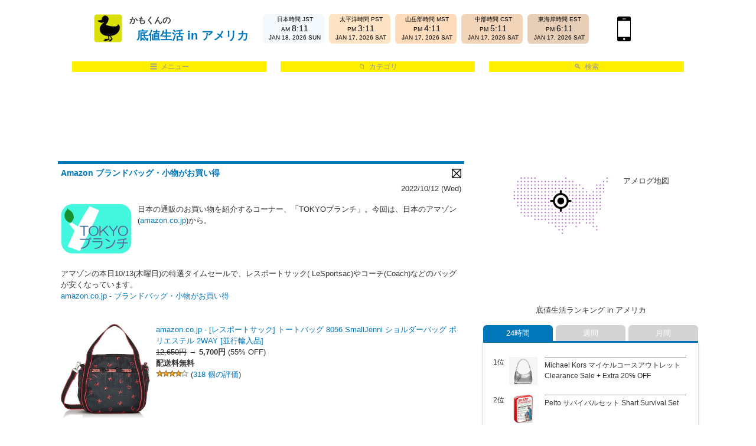

--- FILE ---
content_type: text/html; charset=UTF-8
request_url: https://kamokun.com/2022101211065156
body_size: 298017
content:
<!DOCTYPE html>
<html lang="ja">
<head>
<meta http-equiv="Content-Type" content="text/html; charset=utf-8" />
<meta http-equiv="Content-Style-Type" content="text/css" />
<meta http-equiv="Content-Script-Type" content="text/javascript" />
<meta name="author" content="かもくん" />
<meta name="keywords" content="買い物 通販 ショッピング ネット オンライン クーポン アメリカ USA 底値 激安 安い かもくん" />
<meta name="description" content="お買い得情報をリサーチして底値を徹底追求、今日も「底値道」に邁進いたします。" />
<meta name='impact-site-verification' value='807236194'>
<title>底値生活 in アメリカ</title>
<link rel="stylesheet" href="https://kamokun.com/kamoblog_style_pc.css?20250327a" type="text/css" media="screen,tv" />
<link rel="canonical" href="https://kamokun.com/2022101211065156" />
<link rel="top" href="https://kamokun.com" />
<link rev="made" href="mailto:kamokun@sokonedo.com" title="かもくん" />
<link rel="shortcut icon" href="https://kamokun.com/img/favicon.ico" />
<link rel="apple-touch-icon-precomposed" href="https://kamokun.com/img/apple-touch-icon.png" />
<link rel="alternate" type="application/rss+xml" title="RSS" href="<$rss.url>" />
<link rel="alternate" type="application/atom+xml" title="Atom" href="<$rss.url>" />
<script src="https://code.jquery.com/jquery-3.7.0.min.js"></script>
<script src="https://cdnjs.cloudflare.com/ajax/libs/jquery-cookie/1.4.1/jquery.cookie.min.js"></script>
<script type="text/javascript">
<!--
var isnewload = 1;
var isready = 1;
var islast = 0;
function kamo_search() {
	var area = $("#area").val();
	var user = $("#user").val();
	var url = 'https://kamokun.com/' + user + '/' + area;
	var str1 = $("#searchinput").val();
	var strsearch = '';
	if(str1.length) {
//		str1 = str1.replace( /%/g , "％" ).replace( /\//g , "／" );
		var str2 = $(this).data("add") ? $(this).data("add") : "";
		strsearch = '/search/' + encodeURIComponent( str1 + str2 );
	}
	var strtag = '';
	if($(".searchbody").is(':visible') && $(".tagselect.on").is(':visible')) {
		var tags = [];
		$('input:checkbox[name="tg"]:checked').each(function() {
			tags.push($(this).val());
		});
		var str3 = tags.join(',');
		strtag = '/tag/' + str3;
	}
	var strmonth = '';
	if($(".searchbody").is(':visible') && $(".monthselect.on").is(':visible')) {
		var months = [];
		$('input:checkbox[name="mn"]:checked').each(function() {
			months.push($(this).val());
		});
		var str4 = months.join(',');
		strmonth = '/' + str4;
	}
	url = url + strsearch + strtag + strmonth;
	var target = '_self';
	window.open(url, target);
}
function get_entries(num) {
	if(!islast && isready) {
		$(".loader").show();
		isready = 0;
		$.post("https://kamokun.com/kamoblog_get.cgi", {cnt:num,newload:isnewload,ids:'2022101211065156',full:'1',pub:'us',usr:'pc',job:'20260117151052-blog-24694'}, function(data){
			if ( data.match(/<!-- EOF -->/)) {
				$("#entries").append(data);
				$(".loader").hide();
				$(".searchdone").show();
				islast = 1;
			}
			else {
				$("#entries").append(data);
				$("#entries").show();
				$(".loader").hide();
				isready = 1;
			}
		});
		isnewload = 0;
	}
}
function get_entries_start(num) {
	var docHeight = $(document).height();
	if(isnewload || docHeight < 6000) {
		get_entries(num);
	}
	if(docHeight < 8000) {
		setTimeout(function(){
			get_entries_start(num);
		}, 1000);
	}
}
function scroll_to_top() {
 	$("html,body").animate({scrollTop: 0}, 500, 'swing');
}
function show_entry(entrybox) {
	var n = entrybox.find('.nentry').val();
	entrybox.find('.entry:hidden').slice(0, n).css("display", "flex");
	var nh = entrybox.find('.entry:hidden').length;
	if(nh==0) {
		entrybox.find('.showentry').hide();
	}
	else {
		entrybox.find('.showentry').show();
	}
	var nv = entrybox.find('.entry:visible').length;
	if(nv<=n) {
		entrybox.find('.hideentry').hide();
	}
	else {
		entrybox.find('.hideentry').show();
	}
}
function hide_entry(entrybox) {
	var n = entrybox.find('.nentry').val();
	entrybox.find('.entry:visible').slice(-n).css("display", "none");
	var nh = entrybox.find('.entry:hidden').length;
	if(nh==0) {
		entrybox.find('.showentry').hide();
	}
	else {
		entrybox.find('.showentry').show();
	}
	var nv = entrybox.find('.entry:visible').length;
	if(nv<=n) {
		entrybox.find('.hideentry').hide();
	}
	else {
		entrybox.find('.hideentry').show();
	}
}
function add_ad(div) {
	var area = $("#area").val();
	var user = $("#user").val();
    let x = $(div).width() || $(div).css('max-width');
    let y = $(div).height() || $(div).css('max-height');
    $.post('https://kamokun.com/addad.cgi', {site:'kamoblog', area:area, device:user, x:x, y:y}, function(ad){
        $(div).html(ad);
    }, "html");
}
$(function() {
	var num = 6;
	get_entries_start(num);
	let c_user = $.cookie("user");
	let d_user = $("#d_user").val();
	let q_user = $("#q_user").val();
	let a_user = $("#a_user").val();
	let user = q_user || c_user || a_user || d_user;
	$("#user").val(user);
	$.cookie("user", user, { domain: 'kamokun.com', expires: 30 });
	$.cookie("user", user, { domain: '.kamokun.com', expires: 30 });
	let c_area = $.cookie("area");
	let d_area = $("#d_area").val();
	let q_area = $("#q_area").val();
	let area = q_area || c_area || d_area;
	$("#area").val(area);
	$.cookie("area", area, { domain: 'kamokun.com', expires: 30 });
	$.cookie("area", area, { domain: '.kamokun.com', expires: 30 });
	console.log("user=" + user + ", q=" + q_user + ", c=" + c_user + ", a=" + a_user + ", d=" + d_user);
	console.log("area=" + area + ", q=" + q_area + ", c=" + c_area + ", d=" + d_area);
	add_ad('.ad_top');
	add_ad('.ad_side_0');
	add_ad('.ad_side_1');
	add_ad('.ad_side_2');
	add_ad('.ad_side_3');
	$(window).on("scroll", function() {
		var docHeight = $(document).height();
		var scrollPosition = $(window).height() + $(window).scrollTop();
		if(docHeight < 8000 || (docHeight - scrollPosition) / docHeight < 0.05) {
			var num = 4;
			get_entries(num);
		}
	});
	setInterval(function(){
		var area = $("#area").val();
		var latest = $("#last_published_entrylist_t").val();
		$.post("https://kamokun.com/entrylist_updated.cgi", {a:area}, function(data){
			if (data > latest) {
				$("#last_published_entrylist").show();
				var lastheight = $("#last_published_entrylist").outerHeight();
				$('.heading').css('margin-top',lastheight);
			}
		});
	}, 30000);
	$(window).on('load scroll', function() {
		var scpos = $(this).scrollTop();
	
		var lastheight;
		if($('#last_published_entrylist').is(':visible')) {
			lastheight = $("#last_published_entrylist").outerHeight();
		}
		else {
			lastheight = 0;
		}
		$('.heading').css('margin-top',lastheight);
		var hdheight = $(".heading").outerHeight();
		var nvheight = $("#nav").outerHeight();
		if ( scpos <= hdheight) {
			$("#nav").removeClass('fixednav');
			$("#mainbody").css('margin-top', 0);
			$(".jumptotop").hide();
		} else {
			$("#nav").addClass('fixednav');
			$('#nav').css('top',lastheight);
			$("#mainbody").css('margin-top', nvheight);
			$(".jumptotop").show();
		}
	});
	$(window).on('load resize', function() {
		var pos = parseInt( $("#mainbody .container").css('margin-left') ) + $("#mainbody .container").outerWidth() + 16;
		$(".jumptotop").css('left', pos);
	});
	$(".jumptotop").click(function() {
		scroll_to_top();
	});
    $(".searchbutton").click(function(){
		var key = $(this).data("key");
		if(key) {
			var url = 'https://bottompicker.com/search.cgi?';
			var str1 = $("#searchinput").val();
	    	var str2 = $(this).data("add") ? $(this).data("add") : "";
			url = url + key + encodeURIComponent( str1 + str2 );
			var target = '_blank';
    		window.open(url, target);
        }
        else {
        	kamo_search();
        }
    });
	$("#searchinput").keypress(function(e){
		if(e.which == 13){
        	kamo_search();
		}
		else {
	
		}
	});
	$("[id^='more']").click(function() {
		var cls = $(this).attr('class');
		var divf = 'div.' + cls + ':hidden:first';
		var divh = 'div.' + cls + ':hidden';
		var idmore = '#more_' + cls;
		var idless = '#less_' + cls;
		$(divf).slideDown('fast');
		if($(divh).length) {
			$(idmore).show();
		}
		else {
			$(idmore).hide();
		}
		$(idless).show();
	});
	$("[id^='less']").click(function() {
		var cls = $(this).attr('class');
		var divc = 'div.' + cls;
		var idmore = '#more_' + cls;
		var idless = '#less_' + cls;
		$(divc).slideUp('fast');
		$(idmore).show();
		$(idless).hide();
	});
	$("#entries").on('click', "[id^='short_'] .sw", function(e) {
		var hide = $(this).attr('hide');
		var show = $(this).attr('show');
		$(hide).slideUp();
		$(show).slideDown();
	});
	$("#entries").on('click', "[id^='full_'] .sw", function(e) {
		var hide = $(this).attr('hide');
		var show = $(this).attr('show');
		$(hide).hide();
		$(show).show();
	});
	$("#nav").on('click', ".sw", function(e) {
		var hide = $(this).attr('hide');
		$(hide).hide();
		var toggle = $(this).attr('toggle');
		$(toggle).toggle();
		var show = $(this).attr('show');
		$(show).show();
		var myself = this;
		$('.sw').each(function() {
			if(this != myself) {
				var toggle = $(this).attr('toggle');
				if($(toggle).is(':visible')) {
					$(this).addClass('swon');
				}
				else {
					$(this).removeClass('swon');
				}
			}
		});
	});
	$(window).on('load', function() {
		$('.sw').each(function() {
			var toggle = $(this).attr('toggle');
			if($(toggle).is(':visible')) {
				$(this).addClass('swon');
			}
			else {
				$(this).removeClass('swon');
			}
		});
	});
	$(".sw").mouseleave(function() {
		var toggle = $(this).attr('toggle');
		if($(toggle).is(':visible')) {
			$(this).addClass('swon');
		}
		else {
			$(this).removeClass('swon');
		}
	});
	$("input[type='checkbox'].onoff").change(function() {
		var on = $(this).attr('on');
		var off = $(this).attr('off');
		if($(this).is(':checked')) {
			$(off).hide();
			$(on).show();
		}
		else {
			$(on).hide();
			$(off).show();
		}
	});
	$("#entries, #nav, #subbox").on('click', "a", function() {
		var area = $("#area").val();
		var id = $(this).parents("[id]").attr("id");
		var href = $(this).attr("href");
		$.post("https://kamokun.com/myclicksave.cgi", {area:area,id:id,href:href,caname:'clicked_kamoblog'}, function(data){
		});
	});
	$(".kamoblog.ranking").on('click', "a", function() {
		var user = $("#user").val();
		var area = $(this).closest('ol').data("area");
		var id = $(this).closest('li').data("id");
		var href = 'https://kamokun.com/' + user + '/' + area + '/' + id;
		window.location.href = href;
	});
	$('.entrybox').each(function() {
		show_entry($(this));
	});
	$('.showentry').on("click", function(){
		var entrybox = $(this).closest('.entrybox');
		show_entry(entrybox);
	});
	$('.hideentry').on("click", function(){
		var entrybox = $(this).closest('.entrybox');
		hide_entry(entrybox);
	});
});
// -->
</script>
<script>
	(function(i,s,o,g,r,a,m){
		i['GoogleAnalyticsObject']=r;
		i[r]=i[r]||function(){
			(i[r].q=i[r].q||[]).push(arguments)},i[r].l=1*new Date();
			a=s.createElement(o),
			m=s.getElementsByTagName(o)[0];a.async=1;
			a.src=g;
			m.parentNode.insertBefore(a,m)
			})(window,document,'script','//www.google-analytics.com/analytics.js','ga');
	ga('create', 'UA-54965526-2', 'auto');
	ga('send', 'pageview');
</script>
</head>
<body>
<div id="fb-root"></div>
<script>
	(function(d, s, id) {
		var js, fjs = d.getElementsByTagName(s)[0];
		if (d.getElementById(id)) return;
		js = d.createElement(s); js.id = id;
		js.src = "//connect.facebook.net/ja_JP/sdk.js#xfbml=1&version=v2.4&appId=207768682575110";
		fjs.parentNode.insertBefore(js, fjs);
	}(document, 'script', 'facebook-jssdk'));
</script>
<input type="hidden" id="d_area" value="us">
<input type="hidden" id="q_area" value="">
<input type="hidden" id="area" value="us">
<input type="hidden" id="d_user" value="pc">
<input type="hidden" id="q_user" value="">
<input type="hidden" id="a_user" value="pc">
<input type="hidden" id="user" value="pc">
<input type="hidden" id="last_published_entrylist_t" value="1768591908">
<div id="last_published_entrylist"><a href="https://kamokun.com/pc/us">新しい記事があります (クリックしてリロード)</a></div>
<div class="heading">
<div><a href="https://kamokun.com/pc/us" target="_self"><img src="https://kamokun.com/img/kamokun48x48.png"></a></div>
<div>
<div>かもくんの</div>
<div><a href="https://kamokun.com/pc/us">底値生活 in アメリカ</a></div>
</div>
<div><iframe src="https://amelog.net/amelog_clock.cgi?a=jp&l=j"></iframe>
<iframe src="https://amelog.net/amelog_clock.cgi?a=pt&l=j"></iframe>
<iframe src="https://amelog.net/amelog_clock.cgi?a=mt&l=j"></iframe>
<iframe src="https://amelog.net/amelog_clock.cgi?a=ct&l=j"></iframe>
<iframe src="https://amelog.net/amelog_clock.cgi?a=et&l=j"></iframe>
</div>
<a href="https://kamokun.com/sp" target="_self"><div class="smartphone"><div></div><div>スマホ用のサイトへGO！</div></div></a>
</div>
<div id="nav">
<ul class="navmenu container">
<li class="sw" toggle=".menubody" hide=".categorybody,.searchbody">&#9776;&ensp;メニュー</li>
<li class="sw" toggle=".categorybody" hide=".searchbody,.menubody">&#128193;&ensp;カテゴリ</li>
<li class="sw" toggle=".searchbody" hide=".menubody,.categorybody">&#x1F50D;&ensp;検索</li>
</ul>
<div class="menubody container" style="display:none;"><!-- menubody -->
<div class="sw navclose" hide=".menubody"><img src="https://bottompicker.com/img/close_icon_16.png" /></div>
<div class="smaller center smallcontainer"><div><div class="clickable"><a href="https://kamokun.com/sp/us/" target="_self"><img src="https://kamokun.com/img/smartphone_icon.png" />スマートフォンサイト</a></div>
<hr />
<div class="disable"><span>🇺🇸</span>アメリカ版</div>
<div class="clickable"><a href="https://kamokun.com/pc/sv/" target="_self"><span>SV</span>シリコンバレー版</a></div>
<div class="clickable"><a href="https://kamokun.com/pc/sf/" target="_self"><span>SF</span>サンフランシスコ版</a></div>
<div class="clickable"><a href="https://kamokun.com/pc/la/" target="_self"><span>LA</span>ロサンゼルス版</a></div>
<div class="clickable"><a href="https://kamokun.com/pc/ny/" target="_self"><span>NY</span>ニューヨーク版</a></div>
<div class="clickable"><a href="https://kamokun.com/pc/jp/" target="_self"><span>🇯🇵</span>日本版</a></div>
<hr />
<div class="clickable"><a href="https://kamokun.com/pc/en/" target="_self"><span>En</span>English</a></div>
</div>
<div><div class="clickable"><a href="https://kamokun.com/us.xml" target="_blank"><img src="https://kamokun.com/img/rss_icon.png" />RSS配信</a></div>
<div class="clickable"><a href="http://www.facebook.com/sokoneseikatsu" target="_blank"><img src="https://kamokun.com/img/facebook_icon.png" />フェイスブック配信</a></div>
<div class="clickable"><a href="https://twitter.com/sokonedo" target="_blank"><img src="https://kamokun.com/img/twitter_icon.png" />ツイッター配信</a></div>
<div class="clickable"><a href="https://twitter.com/kamokun_sv" target="_blank"><img src="https://kamokun.com/img/kamokun_icon.png" />かもくんのつぶやき</a></div>
<hr />
<div class="clickable"><a href="https://kamokun.com/pc/us/selection" target="_self"><img src="https://kamokun.com/img/notebook_icon.png" />過去記事保存版</a></div>
<hr />
<div class="clickable"><a href="https://kamokun.com/niku.cgi" target="_blank"><img src="https://kamokun.com/img/meaticon1.png" />米国で高級肉を買うの...</a></div>
<div class="clickable"><a href="https://kamokun.com/gas.cgi" target="_blank"><img src="https://kamokun.com/img/gasicon.png" />米国でガソリン価格の...</a></div>
<hr />
<div class="clickable"><a href="https://kamokun.com/nationalpark/index.html" target="_blank"><img src="https://kamokun.com/nationalpark/image/nationalpark_icon.png" />アメリカ国立公園旅行記</a></div>
</div>
<div><div class="clickable"><a href="https://kamokun.com/pc/us/about" target="_self"><img src="https://kamokun.com/img/minikamo.png" />かもくん自己紹介</a></div>
<div class="clickable"><a href="https://kamokun.com/pc/us/published" target="_self"><img src="https://kamokun.com/img/baloon_icon.png" />掲載されました</a></div>
<div class="clickable"><a href="https://kamokun.com/pc/us/jobs" target="_self"><img src="https://kamokun.com/img/megaphone_icon.png" />ライターさん募集</a></div>
<hr />
<div class="clickable"><a href="https://kamokun.com/pc/us/contact" target="_self"><img src="https://kamokun.com/img/email_icon.png" />連絡先</a></div>
<hr />
<div class="clickable"><a href="https://kamokun.com/pc/us/disclaimer" target="_self"><img src="https://kamokun.com/img/exclamationmark_icon.png" />利用規約</a></div>
<div class="clickable"><a href="https://kamokun.com/pc/us/privacy" target="_self"><img src="https://kamokun.com/img/shield_iconn.png" />プライバシーポリシー</a></div>
</div>
</div>
</div><!-- /menubody -->
<div class="categorybody container" style="display:none;"><!-- categorybody -->
<div class="sw navclose" hide=".categorybody"><img src="https://bottompicker.com/img/close_icon_16.png" /></div>
<div class="smaller center smallcontainer"><div><a href="https://kamokun.com/pc/us/tag/computer" target="_self"><span>パソコン</span></a><a href="https://kamokun.com/pc/us/tag/peripherals" target="_self"><span>PC周辺機器</span></a><a href="https://kamokun.com/pc/us/tag/monitor" target="_self"><span>モニター</span></a><a href="https://kamokun.com/pc/us/tag/mousekeyboard" target="_self"><span>マウス・キーボード</span></a><a href="https://kamokun.com/pc/us/tag/hddssd" target="_self"><span>HDD・SSD</span></a><a href="https://kamokun.com/pc/us/tag/printer" target="_self"><span>プリンタ・インク</span></a><a href="https://kamokun.com/pc/us/tag/memory" target="_self"><span>フラッシュメモリ・CD・DVDメディア</span></a><a href="https://kamokun.com/pc/us/tag/cellular" target="_self"><span>携帯電話・スマートフォン・タブレット</span></a><a href="https://kamokun.com/pc/us/tag/app" target="_self"><span>アプリ</span></a><a href="https://kamokun.com/pc/us/tag/software" target="_self"><span>PCソフト</span></a><a href="https://kamokun.com/pc/us/tag/books" target="_self"><span>本・雑誌</span></a><a href="https://kamokun.com/pc/us/tag/ebook" target="_self"><span>電子書籍</span></a><a href="https://kamokun.com/pc/us/tag/movie" target="_self"><span>映画ブルーレイ・DVD・音楽CD</span></a><a href="https://kamokun.com/pc/us/tag/digital" target="_self"><span>デジタルミュージック・MP3・動画配信</span></a><a href="https://kamokun.com/pc/us/tag/instruments" target="_self"><span>楽器</span></a><a href="https://kamokun.com/pc/us/tag/headphones" target="_self"><span>イヤホン・ヘッドホン</span></a><a href="https://kamokun.com/pc/us/tag/tvaudio" target="_self"><span>テレビ・オーディオ・AV家電</span></a><a href="https://kamokun.com/pc/us/tag/camera" target="_self"><span>カメラ・ビデオカメラ・双眼鏡</span></a><a href="https://kamokun.com/pc/us/tag/photo" target="_self"><span>写真サービス</span></a><a href="https://kamokun.com/pc/us/tag/office" target="_self"><span>オフィス・文具</span></a><a href="https://kamokun.com/pc/us/tag/toys" target="_self"><span>おもちゃ・ホビー</span></a><a href="https://kamokun.com/pc/us/tag/game" target="_self"><span>ゲーム</span></a><a href="https://kamokun.com/pc/us/tag/car" target="_self"><span>車・カー用品</span></a><a href="https://kamokun.com/pc/us/tag/sports" target="_self"><span>スポーツ・アウトドア</span></a><a href="https://kamokun.com/pc/us/tag/garden" target="_self"><span>ガーデン・グリル</span></a><a href="https://kamokun.com/pc/us/tag/pet" target="_self"><span>ペット</span></a><a href="https://kamokun.com/pc/us/tag/diy" target="_self"><span>家具・DIY・工具</span></a><a href="https://kamokun.com/pc/us/tag/home" target="_self"><span>生活家電・電池</span></a><a href="https://kamokun.com/pc/us/tag/bedbath" target="_self"><span>日用品・ベッド・バス</span></a><a href="https://kamokun.com/pc/us/tag/beauty" target="_self"><span>美容・コスメ・健康</span></a><a href="https://kamokun.com/pc/us/tag/baby" target="_self"><span>ベビー・マタニティ</span></a><a href="https://kamokun.com/pc/us/tag/apparel" target="_self"><span>アパレル</span></a><a href="https://kamokun.com/pc/us/tag/shoes" target="_self"><span>シューズ</span></a><a href="https://kamokun.com/pc/us/tag/bags" target="_self"><span>かばん・財布</span></a><a href="https://kamokun.com/pc/us/tag/accessories" target="_self"><span>ファッション小物</span></a><a href="https://kamokun.com/pc/us/tag/jewelry" target="_self"><span>ジュエリー・アクセサリー</span></a><a href="https://kamokun.com/pc/us/tag/watches" target="_self"><span>腕時計</span></a><a href="https://kamokun.com/pc/us/tag/art" target="_self"><span>手芸・クラフト・雑貨・ギフト</span></a><a href="https://kamokun.com/pc/us/tag/kitchen" target="_self"><span>キッチン</span></a><a href="https://kamokun.com/pc/us/tag/food" target="_self"><span>食品</span></a><a href="https://kamokun.com/pc/us/tag/restaurant" target="_self"><span>レストラン</span></a><a href="https://kamokun.com/pc/us/tag/event" target="_self"><span>イベント・お出かけ</span></a><a href="https://kamokun.com/pc/us/tag/travel" target="_self"><span>ホテル・旅行予約</span></a><a href="https://kamokun.com/pc/us/tag/communication" target="_self"><span>通信・公共料金</span></a><a href="https://kamokun.com/pc/us/tag/general" target="_self"><span>お買い物全般</span></a><a href="https://kamokun.com/pc/us/tag/sokonesan" target="_self"><span>底姐さん</span></a><a href="https://kamokun.com/pc/us/tag/other" target="_self"><span>その他</span></a></div>
</div>
</div><!-- /categorybody -->
<div class="searchbody container" style="display:none;"><!-- searchbody -->
<div class="sw navclose" hide=".searchbody"><img src="https://bottompicker.com/img/close_icon_16.png" /></div>
<div class="smaller center searchinputbox">
<input id="searchinput" type="text" value="" placeholder="検索したい商品名とか" />
<span class="sw" toggle=".monthbox">&#9660;&ensp;月指定</span>
<span class="sw" toggle=".catbox">&#9660;&ensp;カテゴリ指定</span>
</div>
<div class="smaller monthbox" style="display:none;"><input type="checkbox" name="mw" id="month_switch" class="onoff" on=".monthselect.on" off=".monthselect.off" value="mw" ><label class="disable" for="month_switch">月指定</label><div class="monthselect on" style="display:none;"><span class="year">2026年</span>
<span><input type="checkbox" name="mn" id="month_202601" value="202601" ><label for="month_202601">1月</label></span><br />
<span class="year">2025年</span>
<span><input type="checkbox" name="mn" id="month_202501" value="202501" ><label for="month_202501">1月</label></span><span><input type="checkbox" name="mn" id="month_202502" value="202502" ><label for="month_202502">2月</label></span><span><input type="checkbox" name="mn" id="month_202503" value="202503" ><label for="month_202503">3月</label></span><span><input type="checkbox" name="mn" id="month_202504" value="202504" ><label for="month_202504">4月</label></span><span><input type="checkbox" name="mn" id="month_202505" value="202505" ><label for="month_202505">5月</label></span><span><input type="checkbox" name="mn" id="month_202506" value="202506" ><label for="month_202506">6月</label></span><span><input type="checkbox" name="mn" id="month_202507" value="202507" ><label for="month_202507">7月</label></span><span><input type="checkbox" name="mn" id="month_202508" value="202508" ><label for="month_202508">8月</label></span><span><input type="checkbox" name="mn" id="month_202509" value="202509" ><label for="month_202509">9月</label></span><span><input type="checkbox" name="mn" id="month_202510" value="202510" ><label for="month_202510">10月</label></span><span><input type="checkbox" name="mn" id="month_202511" value="202511" ><label for="month_202511">11月</label></span><span><input type="checkbox" name="mn" id="month_202512" value="202512" ><label for="month_202512">12月</label></span><br />
<span class="year">2024年</span>
<span><input type="checkbox" name="mn" id="month_202401" value="202401" ><label for="month_202401">1月</label></span><span><input type="checkbox" name="mn" id="month_202402" value="202402" ><label for="month_202402">2月</label></span><span><input type="checkbox" name="mn" id="month_202403" value="202403" ><label for="month_202403">3月</label></span><span><input type="checkbox" name="mn" id="month_202404" value="202404" ><label for="month_202404">4月</label></span><span><input type="checkbox" name="mn" id="month_202405" value="202405" ><label for="month_202405">5月</label></span><span><input type="checkbox" name="mn" id="month_202406" value="202406" ><label for="month_202406">6月</label></span><span><input type="checkbox" name="mn" id="month_202407" value="202407" ><label for="month_202407">7月</label></span><span><input type="checkbox" name="mn" id="month_202408" value="202408" ><label for="month_202408">8月</label></span><span><input type="checkbox" name="mn" id="month_202409" value="202409" ><label for="month_202409">9月</label></span><span><input type="checkbox" name="mn" id="month_202410" value="202410" ><label for="month_202410">10月</label></span><span><input type="checkbox" name="mn" id="month_202411" value="202411" ><label for="month_202411">11月</label></span><span><input type="checkbox" name="mn" id="month_202412" value="202412" ><label for="month_202412">12月</label></span><span class="sw moremonthsw" show=".moremonth" hide=".moremonthsw">&#9660;&ensp;もっと見る</span><br />
<div class="moremonth" style="display:none;"><span class="year">2023年</span>
<span><input type="checkbox" name="mn" id="month_202301" value="202301" ><label for="month_202301">1月</label></span><span><input type="checkbox" name="mn" id="month_202302" value="202302" ><label for="month_202302">2月</label></span><span><input type="checkbox" name="mn" id="month_202303" value="202303" ><label for="month_202303">3月</label></span><span><input type="checkbox" name="mn" id="month_202304" value="202304" ><label for="month_202304">4月</label></span><span><input type="checkbox" name="mn" id="month_202305" value="202305" ><label for="month_202305">5月</label></span><span><input type="checkbox" name="mn" id="month_202306" value="202306" ><label for="month_202306">6月</label></span><span><input type="checkbox" name="mn" id="month_202307" value="202307" ><label for="month_202307">7月</label></span><span><input type="checkbox" name="mn" id="month_202308" value="202308" ><label for="month_202308">8月</label></span><span><input type="checkbox" name="mn" id="month_202309" value="202309" ><label for="month_202309">9月</label></span><span><input type="checkbox" name="mn" id="month_202310" value="202310" ><label for="month_202310">10月</label></span><span><input type="checkbox" name="mn" id="month_202311" value="202311" ><label for="month_202311">11月</label></span><span><input type="checkbox" name="mn" id="month_202312" value="202312" ><label for="month_202312">12月</label></span><br />
<span class="year">2022年</span>
<span><input type="checkbox" name="mn" id="month_202201" value="202201" ><label for="month_202201">1月</label></span><span><input type="checkbox" name="mn" id="month_202202" value="202202" ><label for="month_202202">2月</label></span><span><input type="checkbox" name="mn" id="month_202203" value="202203" ><label for="month_202203">3月</label></span><span><input type="checkbox" name="mn" id="month_202204" value="202204" ><label for="month_202204">4月</label></span><span><input type="checkbox" name="mn" id="month_202205" value="202205" ><label for="month_202205">5月</label></span><span><input type="checkbox" name="mn" id="month_202206" value="202206" ><label for="month_202206">6月</label></span><span><input type="checkbox" name="mn" id="month_202207" value="202207" ><label for="month_202207">7月</label></span><span><input type="checkbox" name="mn" id="month_202208" value="202208" ><label for="month_202208">8月</label></span><span><input type="checkbox" name="mn" id="month_202209" value="202209" ><label for="month_202209">9月</label></span><span><input type="checkbox" name="mn" id="month_202210" value="202210" ><label for="month_202210">10月</label></span><span><input type="checkbox" name="mn" id="month_202211" value="202211" ><label for="month_202211">11月</label></span><span><input type="checkbox" name="mn" id="month_202212" value="202212" ><label for="month_202212">12月</label></span><br />
<span class="year">2021年</span>
<span><input type="checkbox" name="mn" id="month_202101" value="202101" ><label for="month_202101">1月</label></span><span><input type="checkbox" name="mn" id="month_202102" value="202102" ><label for="month_202102">2月</label></span><span><input type="checkbox" name="mn" id="month_202103" value="202103" ><label for="month_202103">3月</label></span><span><input type="checkbox" name="mn" id="month_202104" value="202104" ><label for="month_202104">4月</label></span><span><input type="checkbox" name="mn" id="month_202105" value="202105" ><label for="month_202105">5月</label></span><span><input type="checkbox" name="mn" id="month_202106" value="202106" ><label for="month_202106">6月</label></span><span><input type="checkbox" name="mn" id="month_202107" value="202107" ><label for="month_202107">7月</label></span><span><input type="checkbox" name="mn" id="month_202108" value="202108" ><label for="month_202108">8月</label></span><span><input type="checkbox" name="mn" id="month_202109" value="202109" ><label for="month_202109">9月</label></span><span><input type="checkbox" name="mn" id="month_202110" value="202110" ><label for="month_202110">10月</label></span><span><input type="checkbox" name="mn" id="month_202111" value="202111" ><label for="month_202111">11月</label></span><span><input type="checkbox" name="mn" id="month_202112" value="202112" ><label for="month_202112">12月</label></span><br />
<span class="year">2020年</span>
<span><input type="checkbox" name="mn" id="month_202001" value="202001" ><label for="month_202001">1月</label></span><span><input type="checkbox" name="mn" id="month_202002" value="202002" ><label for="month_202002">2月</label></span><span><input type="checkbox" name="mn" id="month_202003" value="202003" ><label for="month_202003">3月</label></span><span><input type="checkbox" name="mn" id="month_202004" value="202004" ><label for="month_202004">4月</label></span><span><input type="checkbox" name="mn" id="month_202005" value="202005" ><label for="month_202005">5月</label></span><span><input type="checkbox" name="mn" id="month_202006" value="202006" ><label for="month_202006">6月</label></span><span><input type="checkbox" name="mn" id="month_202007" value="202007" ><label for="month_202007">7月</label></span><span><input type="checkbox" name="mn" id="month_202008" value="202008" ><label for="month_202008">8月</label></span><span><input type="checkbox" name="mn" id="month_202009" value="202009" ><label for="month_202009">9月</label></span><span><input type="checkbox" name="mn" id="month_202010" value="202010" ><label for="month_202010">10月</label></span><span><input type="checkbox" name="mn" id="month_202011" value="202011" ><label for="month_202011">11月</label></span><span><input type="checkbox" name="mn" id="month_202012" value="202012" ><label for="month_202012">12月</label></span><br />
<span class="year">2019年</span>
<span><input type="checkbox" name="mn" id="month_201901" value="201901" ><label for="month_201901">1月</label></span><span><input type="checkbox" name="mn" id="month_201902" value="201902" ><label for="month_201902">2月</label></span><span><input type="checkbox" name="mn" id="month_201903" value="201903" ><label for="month_201903">3月</label></span><span><input type="checkbox" name="mn" id="month_201904" value="201904" ><label for="month_201904">4月</label></span><span><input type="checkbox" name="mn" id="month_201905" value="201905" ><label for="month_201905">5月</label></span><span><input type="checkbox" name="mn" id="month_201906" value="201906" ><label for="month_201906">6月</label></span><span><input type="checkbox" name="mn" id="month_201907" value="201907" ><label for="month_201907">7月</label></span><span><input type="checkbox" name="mn" id="month_201908" value="201908" ><label for="month_201908">8月</label></span><span><input type="checkbox" name="mn" id="month_201909" value="201909" ><label for="month_201909">9月</label></span><span><input type="checkbox" name="mn" id="month_201910" value="201910" ><label for="month_201910">10月</label></span><span><input type="checkbox" name="mn" id="month_201911" value="201911" ><label for="month_201911">11月</label></span><span><input type="checkbox" name="mn" id="month_201912" value="201912" ><label for="month_201912">12月</label></span><br />
<span class="year">2018年</span>
<span><input type="checkbox" name="mn" id="month_201801" value="201801" ><label for="month_201801">1月</label></span><span><input type="checkbox" name="mn" id="month_201802" value="201802" ><label for="month_201802">2月</label></span><span><input type="checkbox" name="mn" id="month_201803" value="201803" ><label for="month_201803">3月</label></span><span><input type="checkbox" name="mn" id="month_201804" value="201804" ><label for="month_201804">4月</label></span><span><input type="checkbox" name="mn" id="month_201805" value="201805" ><label for="month_201805">5月</label></span><span><input type="checkbox" name="mn" id="month_201806" value="201806" ><label for="month_201806">6月</label></span><span><input type="checkbox" name="mn" id="month_201807" value="201807" ><label for="month_201807">7月</label></span><span><input type="checkbox" name="mn" id="month_201808" value="201808" ><label for="month_201808">8月</label></span><span><input type="checkbox" name="mn" id="month_201809" value="201809" ><label for="month_201809">9月</label></span><span><input type="checkbox" name="mn" id="month_201810" value="201810" ><label for="month_201810">10月</label></span><span><input type="checkbox" name="mn" id="month_201811" value="201811" ><label for="month_201811">11月</label></span><span><input type="checkbox" name="mn" id="month_201812" value="201812" ><label for="month_201812">12月</label></span><br />
<span class="year">2017年</span>
<span><input type="checkbox" name="mn" id="month_201701" value="201701" ><label for="month_201701">1月</label></span><span><input type="checkbox" name="mn" id="month_201702" value="201702" ><label for="month_201702">2月</label></span><span><input type="checkbox" name="mn" id="month_201703" value="201703" ><label for="month_201703">3月</label></span><span><input type="checkbox" name="mn" id="month_201704" value="201704" ><label for="month_201704">4月</label></span><span><input type="checkbox" name="mn" id="month_201705" value="201705" ><label for="month_201705">5月</label></span><span><input type="checkbox" name="mn" id="month_201706" value="201706" ><label for="month_201706">6月</label></span><span><input type="checkbox" name="mn" id="month_201707" value="201707" ><label for="month_201707">7月</label></span><span><input type="checkbox" name="mn" id="month_201708" value="201708" ><label for="month_201708">8月</label></span><span><input type="checkbox" name="mn" id="month_201709" value="201709" ><label for="month_201709">9月</label></span><span><input type="checkbox" name="mn" id="month_201710" value="201710" ><label for="month_201710">10月</label></span><span><input type="checkbox" name="mn" id="month_201711" value="201711" ><label for="month_201711">11月</label></span><span><input type="checkbox" name="mn" id="month_201712" value="201712" ><label for="month_201712">12月</label></span><br />
<span class="year">2016年</span>
<span><input type="checkbox" name="mn" id="month_201601" value="201601" ><label for="month_201601">1月</label></span><span><input type="checkbox" name="mn" id="month_201602" value="201602" ><label for="month_201602">2月</label></span><span><input type="checkbox" name="mn" id="month_201603" value="201603" ><label for="month_201603">3月</label></span><span><input type="checkbox" name="mn" id="month_201604" value="201604" ><label for="month_201604">4月</label></span><span><input type="checkbox" name="mn" id="month_201605" value="201605" ><label for="month_201605">5月</label></span><span><input type="checkbox" name="mn" id="month_201606" value="201606" ><label for="month_201606">6月</label></span><span><input type="checkbox" name="mn" id="month_201607" value="201607" ><label for="month_201607">7月</label></span><span><input type="checkbox" name="mn" id="month_201608" value="201608" ><label for="month_201608">8月</label></span><span><input type="checkbox" name="mn" id="month_201609" value="201609" ><label for="month_201609">9月</label></span><span><input type="checkbox" name="mn" id="month_201610" value="201610" ><label for="month_201610">10月</label></span><span><input type="checkbox" name="mn" id="month_201611" value="201611" ><label for="month_201611">11月</label></span><span><input type="checkbox" name="mn" id="month_201612" value="201612" ><label for="month_201612">12月</label></span><br />
<span class="year">2015年</span>
<span><input type="checkbox" name="mn" id="month_201501" value="201501" ><label for="month_201501">1月</label></span><span><input type="checkbox" name="mn" id="month_201502" value="201502" ><label for="month_201502">2月</label></span><span><input type="checkbox" name="mn" id="month_201503" value="201503" ><label for="month_201503">3月</label></span><span><input type="checkbox" name="mn" id="month_201504" value="201504" ><label for="month_201504">4月</label></span><span><input type="checkbox" name="mn" id="month_201505" value="201505" ><label for="month_201505">5月</label></span><span><input type="checkbox" name="mn" id="month_201506" value="201506" ><label for="month_201506">6月</label></span><span><input type="checkbox" name="mn" id="month_201507" value="201507" ><label for="month_201507">7月</label></span><span><input type="checkbox" name="mn" id="month_201508" value="201508" ><label for="month_201508">8月</label></span><span><input type="checkbox" name="mn" id="month_201509" value="201509" ><label for="month_201509">9月</label></span><span><input type="checkbox" name="mn" id="month_201510" value="201510" ><label for="month_201510">10月</label></span><span><input type="checkbox" name="mn" id="month_201511" value="201511" ><label for="month_201511">11月</label></span><span><input type="checkbox" name="mn" id="month_201512" value="201512" ><label for="month_201512">12月</label></span><br />
<span class="year">2014年</span>
<span><input type="checkbox" name="mn" id="month_201401" value="201401" ><label for="month_201401">1月</label></span><span><input type="checkbox" name="mn" id="month_201402" value="201402" ><label for="month_201402">2月</label></span><span><input type="checkbox" name="mn" id="month_201403" value="201403" ><label for="month_201403">3月</label></span><span><input type="checkbox" name="mn" id="month_201404" value="201404" ><label for="month_201404">4月</label></span><span><input type="checkbox" name="mn" id="month_201405" value="201405" ><label for="month_201405">5月</label></span><span><input type="checkbox" name="mn" id="month_201406" value="201406" ><label for="month_201406">6月</label></span><span><input type="checkbox" name="mn" id="month_201407" value="201407" ><label for="month_201407">7月</label></span><span><input type="checkbox" name="mn" id="month_201408" value="201408" ><label for="month_201408">8月</label></span><span><input type="checkbox" name="mn" id="month_201409" value="201409" ><label for="month_201409">9月</label></span><span><input type="checkbox" name="mn" id="month_201410" value="201410" ><label for="month_201410">10月</label></span><span><input type="checkbox" name="mn" id="month_201411" value="201411" ><label for="month_201411">11月</label></span><span><input type="checkbox" name="mn" id="month_201412" value="201412" ><label for="month_201412">12月</label></span><br />
<span class="year">2013年</span>
<span><input type="checkbox" name="mn" id="month_201301" value="201301" ><label for="month_201301">1月</label></span><span><input type="checkbox" name="mn" id="month_201302" value="201302" ><label for="month_201302">2月</label></span><span><input type="checkbox" name="mn" id="month_201303" value="201303" ><label for="month_201303">3月</label></span><span><input type="checkbox" name="mn" id="month_201304" value="201304" ><label for="month_201304">4月</label></span><span><input type="checkbox" name="mn" id="month_201305" value="201305" ><label for="month_201305">5月</label></span><span><input type="checkbox" name="mn" id="month_201306" value="201306" ><label for="month_201306">6月</label></span><span><input type="checkbox" name="mn" id="month_201307" value="201307" ><label for="month_201307">7月</label></span><span><input type="checkbox" name="mn" id="month_201308" value="201308" ><label for="month_201308">8月</label></span><span><input type="checkbox" name="mn" id="month_201309" value="201309" ><label for="month_201309">9月</label></span><span><input type="checkbox" name="mn" id="month_201310" value="201310" ><label for="month_201310">10月</label></span><span><input type="checkbox" name="mn" id="month_201311" value="201311" ><label for="month_201311">11月</label></span><span><input type="checkbox" name="mn" id="month_201312" value="201312" ><label for="month_201312">12月</label></span><br />
<span class="year">2012年</span>
<span><input type="checkbox" name="mn" id="month_201201" value="201201" ><label for="month_201201">1月</label></span><span><input type="checkbox" name="mn" id="month_201202" value="201202" ><label for="month_201202">2月</label></span><span><input type="checkbox" name="mn" id="month_201203" value="201203" ><label for="month_201203">3月</label></span><span><input type="checkbox" name="mn" id="month_201204" value="201204" ><label for="month_201204">4月</label></span><span><input type="checkbox" name="mn" id="month_201205" value="201205" ><label for="month_201205">5月</label></span><span><input type="checkbox" name="mn" id="month_201206" value="201206" ><label for="month_201206">6月</label></span><span><input type="checkbox" name="mn" id="month_201207" value="201207" ><label for="month_201207">7月</label></span><span><input type="checkbox" name="mn" id="month_201208" value="201208" ><label for="month_201208">8月</label></span><span><input type="checkbox" name="mn" id="month_201209" value="201209" ><label for="month_201209">9月</label></span><span><input type="checkbox" name="mn" id="month_201210" value="201210" ><label for="month_201210">10月</label></span><span><input type="checkbox" name="mn" id="month_201211" value="201211" ><label for="month_201211">11月</label></span><span><input type="checkbox" name="mn" id="month_201212" value="201212" ><label for="month_201212">12月</label></span><br />
<span class="year">2011年</span>
<span><input type="checkbox" name="mn" id="month_201101" value="201101" ><label for="month_201101">1月</label></span><span><input type="checkbox" name="mn" id="month_201102" value="201102" ><label for="month_201102">2月</label></span><span><input type="checkbox" name="mn" id="month_201103" value="201103" ><label for="month_201103">3月</label></span><span><input type="checkbox" name="mn" id="month_201104" value="201104" ><label for="month_201104">4月</label></span><span><input type="checkbox" name="mn" id="month_201105" value="201105" ><label for="month_201105">5月</label></span><span><input type="checkbox" name="mn" id="month_201106" value="201106" ><label for="month_201106">6月</label></span><span><input type="checkbox" name="mn" id="month_201107" value="201107" ><label for="month_201107">7月</label></span><span><input type="checkbox" name="mn" id="month_201108" value="201108" ><label for="month_201108">8月</label></span><span><input type="checkbox" name="mn" id="month_201109" value="201109" ><label for="month_201109">9月</label></span><span><input type="checkbox" name="mn" id="month_201110" value="201110" ><label for="month_201110">10月</label></span><span><input type="checkbox" name="mn" id="month_201111" value="201111" ><label for="month_201111">11月</label></span><span><input type="checkbox" name="mn" id="month_201112" value="201112" ><label for="month_201112">12月</label></span><br />
<span class="year">2010年</span>
<span><input type="checkbox" name="mn" id="month_201001" value="201001" ><label for="month_201001">1月</label></span><span><input type="checkbox" name="mn" id="month_201002" value="201002" ><label for="month_201002">2月</label></span><span><input type="checkbox" name="mn" id="month_201003" value="201003" ><label for="month_201003">3月</label></span><span><input type="checkbox" name="mn" id="month_201004" value="201004" ><label for="month_201004">4月</label></span><span><input type="checkbox" name="mn" id="month_201005" value="201005" ><label for="month_201005">5月</label></span><span><input type="checkbox" name="mn" id="month_201006" value="201006" ><label for="month_201006">6月</label></span><span><input type="checkbox" name="mn" id="month_201007" value="201007" ><label for="month_201007">7月</label></span><span><input type="checkbox" name="mn" id="month_201008" value="201008" ><label for="month_201008">8月</label></span><span><input type="checkbox" name="mn" id="month_201009" value="201009" ><label for="month_201009">9月</label></span><span><input type="checkbox" name="mn" id="month_201010" value="201010" ><label for="month_201010">10月</label></span><span><input type="checkbox" name="mn" id="month_201011" value="201011" ><label for="month_201011">11月</label></span><span><input type="checkbox" name="mn" id="month_201012" value="201012" ><label for="month_201012">12月</label></span><br />
<span class="year">2009年</span>
<span><input type="checkbox" name="mn" id="month_200901" value="200901" ><label for="month_200901">1月</label></span><span><input type="checkbox" name="mn" id="month_200902" value="200902" ><label for="month_200902">2月</label></span><span><input type="checkbox" name="mn" id="month_200903" value="200903" ><label for="month_200903">3月</label></span><span><input type="checkbox" name="mn" id="month_200904" value="200904" ><label for="month_200904">4月</label></span><span><input type="checkbox" name="mn" id="month_200905" value="200905" ><label for="month_200905">5月</label></span><span><input type="checkbox" name="mn" id="month_200906" value="200906" ><label for="month_200906">6月</label></span><span><input type="checkbox" name="mn" id="month_200907" value="200907" ><label for="month_200907">7月</label></span><span><input type="checkbox" name="mn" id="month_200908" value="200908" ><label for="month_200908">8月</label></span><span><input type="checkbox" name="mn" id="month_200909" value="200909" ><label for="month_200909">9月</label></span><span><input type="checkbox" name="mn" id="month_200910" value="200910" ><label for="month_200910">10月</label></span><span><input type="checkbox" name="mn" id="month_200911" value="200911" ><label for="month_200911">11月</label></span><span><input type="checkbox" name="mn" id="month_200912" value="200912" ><label for="month_200912">12月</label></span><br />
<span class="year">2008年</span>
<span><input type="checkbox" name="mn" id="month_200801" value="200801" ><label for="month_200801">1月</label></span><span><input type="checkbox" name="mn" id="month_200802" value="200802" ><label for="month_200802">2月</label></span><span><input type="checkbox" name="mn" id="month_200803" value="200803" ><label for="month_200803">3月</label></span><span><input type="checkbox" name="mn" id="month_200804" value="200804" ><label for="month_200804">4月</label></span><span><input type="checkbox" name="mn" id="month_200805" value="200805" ><label for="month_200805">5月</label></span><span><input type="checkbox" name="mn" id="month_200806" value="200806" ><label for="month_200806">6月</label></span><span><input type="checkbox" name="mn" id="month_200807" value="200807" ><label for="month_200807">7月</label></span><span><input type="checkbox" name="mn" id="month_200808" value="200808" ><label for="month_200808">8月</label></span><span><input type="checkbox" name="mn" id="month_200809" value="200809" ><label for="month_200809">9月</label></span><span><input type="checkbox" name="mn" id="month_200810" value="200810" ><label for="month_200810">10月</label></span><span><input type="checkbox" name="mn" id="month_200811" value="200811" ><label for="month_200811">11月</label></span><span><input type="checkbox" name="mn" id="month_200812" value="200812" ><label for="month_200812">12月</label></span><br />
<span class="year">2007年</span>
<span><input type="checkbox" name="mn" id="month_200701" value="200701" ><label for="month_200701">1月</label></span><span><input type="checkbox" name="mn" id="month_200702" value="200702" ><label for="month_200702">2月</label></span><span><input type="checkbox" name="mn" id="month_200703" value="200703" ><label for="month_200703">3月</label></span><span><input type="checkbox" name="mn" id="month_200704" value="200704" ><label for="month_200704">4月</label></span><span><input type="checkbox" name="mn" id="month_200705" value="200705" ><label for="month_200705">5月</label></span><span><input type="checkbox" name="mn" id="month_200706" value="200706" ><label for="month_200706">6月</label></span><span><input type="checkbox" name="mn" id="month_200707" value="200707" ><label for="month_200707">7月</label></span><span><input type="checkbox" name="mn" id="month_200708" value="200708" ><label for="month_200708">8月</label></span><span><input type="checkbox" name="mn" id="month_200709" value="200709" ><label for="month_200709">9月</label></span><span><input type="checkbox" name="mn" id="month_200710" value="200710" ><label for="month_200710">10月</label></span><span><input type="checkbox" name="mn" id="month_200711" value="200711" ><label for="month_200711">11月</label></span><span><input type="checkbox" name="mn" id="month_200712" value="200712" ><label for="month_200712">12月</label></span><br />
<span class="year">2006年</span>
<span><input type="checkbox" name="mn" id="month_200601" value="200601" ><label for="month_200601">1月</label></span><span><input type="checkbox" name="mn" id="month_200602" value="200602" ><label for="month_200602">2月</label></span><span><input type="checkbox" name="mn" id="month_200603" value="200603" ><label for="month_200603">3月</label></span><span><input type="checkbox" name="mn" id="month_200604" value="200604" ><label for="month_200604">4月</label></span><span><input type="checkbox" name="mn" id="month_200605" value="200605" ><label for="month_200605">5月</label></span><span><input type="checkbox" name="mn" id="month_200606" value="200606" ><label for="month_200606">6月</label></span><span><input type="checkbox" name="mn" id="month_200607" value="200607" ><label for="month_200607">7月</label></span><span><input type="checkbox" name="mn" id="month_200608" value="200608" ><label for="month_200608">8月</label></span><span><input type="checkbox" name="mn" id="month_200609" value="200609" ><label for="month_200609">9月</label></span><span><input type="checkbox" name="mn" id="month_200610" value="200610" ><label for="month_200610">10月</label></span><span><input type="checkbox" name="mn" id="month_200611" value="200611" ><label for="month_200611">11月</label></span><span><input type="checkbox" name="mn" id="month_200612" value="200612" ><label for="month_200612">12月</label></span><br />
<span class="year">2005年</span>
<span><input type="checkbox" name="mn" id="month_200510" value="200510" ><label for="month_200510">10月</label></span><span><input type="checkbox" name="mn" id="month_200511" value="200511" ><label for="month_200511">11月</label></span><span><input type="checkbox" name="mn" id="month_200512" value="200512" ><label for="month_200512">12月</label></span></div>
</div>
<div class="monthselect off" style="display:block;"><span class="year">2026年</span>
<span><input type="checkbox" name="" id="monthdisable_202601" value="" disabled="disabled" checked="checked"><label class="disable" for="monthdisable_202601">1月</label></span><br />
<span class="year">2025年</span>
<span><input type="checkbox" name="" id="monthdisable_202501" value="" disabled="disabled" checked="checked"><label class="disable" for="monthdisable_202501">1月</label></span><span><input type="checkbox" name="" id="monthdisable_202502" value="" disabled="disabled" checked="checked"><label class="disable" for="monthdisable_202502">2月</label></span><span><input type="checkbox" name="" id="monthdisable_202503" value="" disabled="disabled" checked="checked"><label class="disable" for="monthdisable_202503">3月</label></span><span><input type="checkbox" name="" id="monthdisable_202504" value="" disabled="disabled" checked="checked"><label class="disable" for="monthdisable_202504">4月</label></span><span><input type="checkbox" name="" id="monthdisable_202505" value="" disabled="disabled" checked="checked"><label class="disable" for="monthdisable_202505">5月</label></span><span><input type="checkbox" name="" id="monthdisable_202506" value="" disabled="disabled" checked="checked"><label class="disable" for="monthdisable_202506">6月</label></span><span><input type="checkbox" name="" id="monthdisable_202507" value="" disabled="disabled" checked="checked"><label class="disable" for="monthdisable_202507">7月</label></span><span><input type="checkbox" name="" id="monthdisable_202508" value="" disabled="disabled" checked="checked"><label class="disable" for="monthdisable_202508">8月</label></span><span><input type="checkbox" name="" id="monthdisable_202509" value="" disabled="disabled" checked="checked"><label class="disable" for="monthdisable_202509">9月</label></span><span><input type="checkbox" name="" id="monthdisable_202510" value="" disabled="disabled" checked="checked"><label class="disable" for="monthdisable_202510">10月</label></span><span><input type="checkbox" name="" id="monthdisable_202511" value="" disabled="disabled" checked="checked"><label class="disable" for="monthdisable_202511">11月</label></span><span><input type="checkbox" name="" id="monthdisable_202512" value="" disabled="disabled" checked="checked"><label class="disable" for="monthdisable_202512">12月</label></span><br />
<span class="year">2024年</span>
<span><input type="checkbox" name="" id="monthdisable_202401" value="" disabled="disabled" checked="checked"><label class="disable" for="monthdisable_202401">1月</label></span><span><input type="checkbox" name="" id="monthdisable_202402" value="" disabled="disabled" checked="checked"><label class="disable" for="monthdisable_202402">2月</label></span><span><input type="checkbox" name="" id="monthdisable_202403" value="" disabled="disabled" checked="checked"><label class="disable" for="monthdisable_202403">3月</label></span><span><input type="checkbox" name="" id="monthdisable_202404" value="" disabled="disabled" checked="checked"><label class="disable" for="monthdisable_202404">4月</label></span><span><input type="checkbox" name="" id="monthdisable_202405" value="" disabled="disabled" checked="checked"><label class="disable" for="monthdisable_202405">5月</label></span><span><input type="checkbox" name="" id="monthdisable_202406" value="" disabled="disabled" checked="checked"><label class="disable" for="monthdisable_202406">6月</label></span><span><input type="checkbox" name="" id="monthdisable_202407" value="" disabled="disabled" checked="checked"><label class="disable" for="monthdisable_202407">7月</label></span><span><input type="checkbox" name="" id="monthdisable_202408" value="" disabled="disabled" checked="checked"><label class="disable" for="monthdisable_202408">8月</label></span><span><input type="checkbox" name="" id="monthdisable_202409" value="" disabled="disabled" checked="checked"><label class="disable" for="monthdisable_202409">9月</label></span><span><input type="checkbox" name="" id="monthdisable_202410" value="" disabled="disabled" checked="checked"><label class="disable" for="monthdisable_202410">10月</label></span><span><input type="checkbox" name="" id="monthdisable_202411" value="" disabled="disabled" checked="checked"><label class="disable" for="monthdisable_202411">11月</label></span><span><input type="checkbox" name="" id="monthdisable_202412" value="" disabled="disabled" checked="checked"><label class="disable" for="monthdisable_202412">12月</label></span><span class="sw moremonthsw" show=".moremonth" hide=".moremonthsw">&#9660;&ensp;もっと見る</span><br />
<div class="moremonth" style="display:none;"><span class="year">2023年</span>
<span><input type="checkbox" name="" id="monthdisable_202301" value="" disabled="disabled" checked="checked"><label class="disable" for="monthdisable_202301">1月</label></span><span><input type="checkbox" name="" id="monthdisable_202302" value="" disabled="disabled" checked="checked"><label class="disable" for="monthdisable_202302">2月</label></span><span><input type="checkbox" name="" id="monthdisable_202303" value="" disabled="disabled" checked="checked"><label class="disable" for="monthdisable_202303">3月</label></span><span><input type="checkbox" name="" id="monthdisable_202304" value="" disabled="disabled" checked="checked"><label class="disable" for="monthdisable_202304">4月</label></span><span><input type="checkbox" name="" id="monthdisable_202305" value="" disabled="disabled" checked="checked"><label class="disable" for="monthdisable_202305">5月</label></span><span><input type="checkbox" name="" id="monthdisable_202306" value="" disabled="disabled" checked="checked"><label class="disable" for="monthdisable_202306">6月</label></span><span><input type="checkbox" name="" id="monthdisable_202307" value="" disabled="disabled" checked="checked"><label class="disable" for="monthdisable_202307">7月</label></span><span><input type="checkbox" name="" id="monthdisable_202308" value="" disabled="disabled" checked="checked"><label class="disable" for="monthdisable_202308">8月</label></span><span><input type="checkbox" name="" id="monthdisable_202309" value="" disabled="disabled" checked="checked"><label class="disable" for="monthdisable_202309">9月</label></span><span><input type="checkbox" name="" id="monthdisable_202310" value="" disabled="disabled" checked="checked"><label class="disable" for="monthdisable_202310">10月</label></span><span><input type="checkbox" name="" id="monthdisable_202311" value="" disabled="disabled" checked="checked"><label class="disable" for="monthdisable_202311">11月</label></span><span><input type="checkbox" name="" id="monthdisable_202312" value="" disabled="disabled" checked="checked"><label class="disable" for="monthdisable_202312">12月</label></span><br />
<span class="year">2022年</span>
<span><input type="checkbox" name="" id="monthdisable_202201" value="" disabled="disabled" checked="checked"><label class="disable" for="monthdisable_202201">1月</label></span><span><input type="checkbox" name="" id="monthdisable_202202" value="" disabled="disabled" checked="checked"><label class="disable" for="monthdisable_202202">2月</label></span><span><input type="checkbox" name="" id="monthdisable_202203" value="" disabled="disabled" checked="checked"><label class="disable" for="monthdisable_202203">3月</label></span><span><input type="checkbox" name="" id="monthdisable_202204" value="" disabled="disabled" checked="checked"><label class="disable" for="monthdisable_202204">4月</label></span><span><input type="checkbox" name="" id="monthdisable_202205" value="" disabled="disabled" checked="checked"><label class="disable" for="monthdisable_202205">5月</label></span><span><input type="checkbox" name="" id="monthdisable_202206" value="" disabled="disabled" checked="checked"><label class="disable" for="monthdisable_202206">6月</label></span><span><input type="checkbox" name="" id="monthdisable_202207" value="" disabled="disabled" checked="checked"><label class="disable" for="monthdisable_202207">7月</label></span><span><input type="checkbox" name="" id="monthdisable_202208" value="" disabled="disabled" checked="checked"><label class="disable" for="monthdisable_202208">8月</label></span><span><input type="checkbox" name="" id="monthdisable_202209" value="" disabled="disabled" checked="checked"><label class="disable" for="monthdisable_202209">9月</label></span><span><input type="checkbox" name="" id="monthdisable_202210" value="" disabled="disabled" checked="checked"><label class="disable" for="monthdisable_202210">10月</label></span><span><input type="checkbox" name="" id="monthdisable_202211" value="" disabled="disabled" checked="checked"><label class="disable" for="monthdisable_202211">11月</label></span><span><input type="checkbox" name="" id="monthdisable_202212" value="" disabled="disabled" checked="checked"><label class="disable" for="monthdisable_202212">12月</label></span><br />
<span class="year">2021年</span>
<span><input type="checkbox" name="" id="monthdisable_202101" value="" disabled="disabled" checked="checked"><label class="disable" for="monthdisable_202101">1月</label></span><span><input type="checkbox" name="" id="monthdisable_202102" value="" disabled="disabled" checked="checked"><label class="disable" for="monthdisable_202102">2月</label></span><span><input type="checkbox" name="" id="monthdisable_202103" value="" disabled="disabled" checked="checked"><label class="disable" for="monthdisable_202103">3月</label></span><span><input type="checkbox" name="" id="monthdisable_202104" value="" disabled="disabled" checked="checked"><label class="disable" for="monthdisable_202104">4月</label></span><span><input type="checkbox" name="" id="monthdisable_202105" value="" disabled="disabled" checked="checked"><label class="disable" for="monthdisable_202105">5月</label></span><span><input type="checkbox" name="" id="monthdisable_202106" value="" disabled="disabled" checked="checked"><label class="disable" for="monthdisable_202106">6月</label></span><span><input type="checkbox" name="" id="monthdisable_202107" value="" disabled="disabled" checked="checked"><label class="disable" for="monthdisable_202107">7月</label></span><span><input type="checkbox" name="" id="monthdisable_202108" value="" disabled="disabled" checked="checked"><label class="disable" for="monthdisable_202108">8月</label></span><span><input type="checkbox" name="" id="monthdisable_202109" value="" disabled="disabled" checked="checked"><label class="disable" for="monthdisable_202109">9月</label></span><span><input type="checkbox" name="" id="monthdisable_202110" value="" disabled="disabled" checked="checked"><label class="disable" for="monthdisable_202110">10月</label></span><span><input type="checkbox" name="" id="monthdisable_202111" value="" disabled="disabled" checked="checked"><label class="disable" for="monthdisable_202111">11月</label></span><span><input type="checkbox" name="" id="monthdisable_202112" value="" disabled="disabled" checked="checked"><label class="disable" for="monthdisable_202112">12月</label></span><br />
<span class="year">2020年</span>
<span><input type="checkbox" name="" id="monthdisable_202001" value="" disabled="disabled" checked="checked"><label class="disable" for="monthdisable_202001">1月</label></span><span><input type="checkbox" name="" id="monthdisable_202002" value="" disabled="disabled" checked="checked"><label class="disable" for="monthdisable_202002">2月</label></span><span><input type="checkbox" name="" id="monthdisable_202003" value="" disabled="disabled" checked="checked"><label class="disable" for="monthdisable_202003">3月</label></span><span><input type="checkbox" name="" id="monthdisable_202004" value="" disabled="disabled" checked="checked"><label class="disable" for="monthdisable_202004">4月</label></span><span><input type="checkbox" name="" id="monthdisable_202005" value="" disabled="disabled" checked="checked"><label class="disable" for="monthdisable_202005">5月</label></span><span><input type="checkbox" name="" id="monthdisable_202006" value="" disabled="disabled" checked="checked"><label class="disable" for="monthdisable_202006">6月</label></span><span><input type="checkbox" name="" id="monthdisable_202007" value="" disabled="disabled" checked="checked"><label class="disable" for="monthdisable_202007">7月</label></span><span><input type="checkbox" name="" id="monthdisable_202008" value="" disabled="disabled" checked="checked"><label class="disable" for="monthdisable_202008">8月</label></span><span><input type="checkbox" name="" id="monthdisable_202009" value="" disabled="disabled" checked="checked"><label class="disable" for="monthdisable_202009">9月</label></span><span><input type="checkbox" name="" id="monthdisable_202010" value="" disabled="disabled" checked="checked"><label class="disable" for="monthdisable_202010">10月</label></span><span><input type="checkbox" name="" id="monthdisable_202011" value="" disabled="disabled" checked="checked"><label class="disable" for="monthdisable_202011">11月</label></span><span><input type="checkbox" name="" id="monthdisable_202012" value="" disabled="disabled" checked="checked"><label class="disable" for="monthdisable_202012">12月</label></span><br />
<span class="year">2019年</span>
<span><input type="checkbox" name="" id="monthdisable_201901" value="" disabled="disabled" checked="checked"><label class="disable" for="monthdisable_201901">1月</label></span><span><input type="checkbox" name="" id="monthdisable_201902" value="" disabled="disabled" checked="checked"><label class="disable" for="monthdisable_201902">2月</label></span><span><input type="checkbox" name="" id="monthdisable_201903" value="" disabled="disabled" checked="checked"><label class="disable" for="monthdisable_201903">3月</label></span><span><input type="checkbox" name="" id="monthdisable_201904" value="" disabled="disabled" checked="checked"><label class="disable" for="monthdisable_201904">4月</label></span><span><input type="checkbox" name="" id="monthdisable_201905" value="" disabled="disabled" checked="checked"><label class="disable" for="monthdisable_201905">5月</label></span><span><input type="checkbox" name="" id="monthdisable_201906" value="" disabled="disabled" checked="checked"><label class="disable" for="monthdisable_201906">6月</label></span><span><input type="checkbox" name="" id="monthdisable_201907" value="" disabled="disabled" checked="checked"><label class="disable" for="monthdisable_201907">7月</label></span><span><input type="checkbox" name="" id="monthdisable_201908" value="" disabled="disabled" checked="checked"><label class="disable" for="monthdisable_201908">8月</label></span><span><input type="checkbox" name="" id="monthdisable_201909" value="" disabled="disabled" checked="checked"><label class="disable" for="monthdisable_201909">9月</label></span><span><input type="checkbox" name="" id="monthdisable_201910" value="" disabled="disabled" checked="checked"><label class="disable" for="monthdisable_201910">10月</label></span><span><input type="checkbox" name="" id="monthdisable_201911" value="" disabled="disabled" checked="checked"><label class="disable" for="monthdisable_201911">11月</label></span><span><input type="checkbox" name="" id="monthdisable_201912" value="" disabled="disabled" checked="checked"><label class="disable" for="monthdisable_201912">12月</label></span><br />
<span class="year">2018年</span>
<span><input type="checkbox" name="" id="monthdisable_201801" value="" disabled="disabled" checked="checked"><label class="disable" for="monthdisable_201801">1月</label></span><span><input type="checkbox" name="" id="monthdisable_201802" value="" disabled="disabled" checked="checked"><label class="disable" for="monthdisable_201802">2月</label></span><span><input type="checkbox" name="" id="monthdisable_201803" value="" disabled="disabled" checked="checked"><label class="disable" for="monthdisable_201803">3月</label></span><span><input type="checkbox" name="" id="monthdisable_201804" value="" disabled="disabled" checked="checked"><label class="disable" for="monthdisable_201804">4月</label></span><span><input type="checkbox" name="" id="monthdisable_201805" value="" disabled="disabled" checked="checked"><label class="disable" for="monthdisable_201805">5月</label></span><span><input type="checkbox" name="" id="monthdisable_201806" value="" disabled="disabled" checked="checked"><label class="disable" for="monthdisable_201806">6月</label></span><span><input type="checkbox" name="" id="monthdisable_201807" value="" disabled="disabled" checked="checked"><label class="disable" for="monthdisable_201807">7月</label></span><span><input type="checkbox" name="" id="monthdisable_201808" value="" disabled="disabled" checked="checked"><label class="disable" for="monthdisable_201808">8月</label></span><span><input type="checkbox" name="" id="monthdisable_201809" value="" disabled="disabled" checked="checked"><label class="disable" for="monthdisable_201809">9月</label></span><span><input type="checkbox" name="" id="monthdisable_201810" value="" disabled="disabled" checked="checked"><label class="disable" for="monthdisable_201810">10月</label></span><span><input type="checkbox" name="" id="monthdisable_201811" value="" disabled="disabled" checked="checked"><label class="disable" for="monthdisable_201811">11月</label></span><span><input type="checkbox" name="" id="monthdisable_201812" value="" disabled="disabled" checked="checked"><label class="disable" for="monthdisable_201812">12月</label></span><br />
<span class="year">2017年</span>
<span><input type="checkbox" name="" id="monthdisable_201701" value="" disabled="disabled" checked="checked"><label class="disable" for="monthdisable_201701">1月</label></span><span><input type="checkbox" name="" id="monthdisable_201702" value="" disabled="disabled" checked="checked"><label class="disable" for="monthdisable_201702">2月</label></span><span><input type="checkbox" name="" id="monthdisable_201703" value="" disabled="disabled" checked="checked"><label class="disable" for="monthdisable_201703">3月</label></span><span><input type="checkbox" name="" id="monthdisable_201704" value="" disabled="disabled" checked="checked"><label class="disable" for="monthdisable_201704">4月</label></span><span><input type="checkbox" name="" id="monthdisable_201705" value="" disabled="disabled" checked="checked"><label class="disable" for="monthdisable_201705">5月</label></span><span><input type="checkbox" name="" id="monthdisable_201706" value="" disabled="disabled" checked="checked"><label class="disable" for="monthdisable_201706">6月</label></span><span><input type="checkbox" name="" id="monthdisable_201707" value="" disabled="disabled" checked="checked"><label class="disable" for="monthdisable_201707">7月</label></span><span><input type="checkbox" name="" id="monthdisable_201708" value="" disabled="disabled" checked="checked"><label class="disable" for="monthdisable_201708">8月</label></span><span><input type="checkbox" name="" id="monthdisable_201709" value="" disabled="disabled" checked="checked"><label class="disable" for="monthdisable_201709">9月</label></span><span><input type="checkbox" name="" id="monthdisable_201710" value="" disabled="disabled" checked="checked"><label class="disable" for="monthdisable_201710">10月</label></span><span><input type="checkbox" name="" id="monthdisable_201711" value="" disabled="disabled" checked="checked"><label class="disable" for="monthdisable_201711">11月</label></span><span><input type="checkbox" name="" id="monthdisable_201712" value="" disabled="disabled" checked="checked"><label class="disable" for="monthdisable_201712">12月</label></span><br />
<span class="year">2016年</span>
<span><input type="checkbox" name="" id="monthdisable_201601" value="" disabled="disabled" checked="checked"><label class="disable" for="monthdisable_201601">1月</label></span><span><input type="checkbox" name="" id="monthdisable_201602" value="" disabled="disabled" checked="checked"><label class="disable" for="monthdisable_201602">2月</label></span><span><input type="checkbox" name="" id="monthdisable_201603" value="" disabled="disabled" checked="checked"><label class="disable" for="monthdisable_201603">3月</label></span><span><input type="checkbox" name="" id="monthdisable_201604" value="" disabled="disabled" checked="checked"><label class="disable" for="monthdisable_201604">4月</label></span><span><input type="checkbox" name="" id="monthdisable_201605" value="" disabled="disabled" checked="checked"><label class="disable" for="monthdisable_201605">5月</label></span><span><input type="checkbox" name="" id="monthdisable_201606" value="" disabled="disabled" checked="checked"><label class="disable" for="monthdisable_201606">6月</label></span><span><input type="checkbox" name="" id="monthdisable_201607" value="" disabled="disabled" checked="checked"><label class="disable" for="monthdisable_201607">7月</label></span><span><input type="checkbox" name="" id="monthdisable_201608" value="" disabled="disabled" checked="checked"><label class="disable" for="monthdisable_201608">8月</label></span><span><input type="checkbox" name="" id="monthdisable_201609" value="" disabled="disabled" checked="checked"><label class="disable" for="monthdisable_201609">9月</label></span><span><input type="checkbox" name="" id="monthdisable_201610" value="" disabled="disabled" checked="checked"><label class="disable" for="monthdisable_201610">10月</label></span><span><input type="checkbox" name="" id="monthdisable_201611" value="" disabled="disabled" checked="checked"><label class="disable" for="monthdisable_201611">11月</label></span><span><input type="checkbox" name="" id="monthdisable_201612" value="" disabled="disabled" checked="checked"><label class="disable" for="monthdisable_201612">12月</label></span><br />
<span class="year">2015年</span>
<span><input type="checkbox" name="" id="monthdisable_201501" value="" disabled="disabled" checked="checked"><label class="disable" for="monthdisable_201501">1月</label></span><span><input type="checkbox" name="" id="monthdisable_201502" value="" disabled="disabled" checked="checked"><label class="disable" for="monthdisable_201502">2月</label></span><span><input type="checkbox" name="" id="monthdisable_201503" value="" disabled="disabled" checked="checked"><label class="disable" for="monthdisable_201503">3月</label></span><span><input type="checkbox" name="" id="monthdisable_201504" value="" disabled="disabled" checked="checked"><label class="disable" for="monthdisable_201504">4月</label></span><span><input type="checkbox" name="" id="monthdisable_201505" value="" disabled="disabled" checked="checked"><label class="disable" for="monthdisable_201505">5月</label></span><span><input type="checkbox" name="" id="monthdisable_201506" value="" disabled="disabled" checked="checked"><label class="disable" for="monthdisable_201506">6月</label></span><span><input type="checkbox" name="" id="monthdisable_201507" value="" disabled="disabled" checked="checked"><label class="disable" for="monthdisable_201507">7月</label></span><span><input type="checkbox" name="" id="monthdisable_201508" value="" disabled="disabled" checked="checked"><label class="disable" for="monthdisable_201508">8月</label></span><span><input type="checkbox" name="" id="monthdisable_201509" value="" disabled="disabled" checked="checked"><label class="disable" for="monthdisable_201509">9月</label></span><span><input type="checkbox" name="" id="monthdisable_201510" value="" disabled="disabled" checked="checked"><label class="disable" for="monthdisable_201510">10月</label></span><span><input type="checkbox" name="" id="monthdisable_201511" value="" disabled="disabled" checked="checked"><label class="disable" for="monthdisable_201511">11月</label></span><span><input type="checkbox" name="" id="monthdisable_201512" value="" disabled="disabled" checked="checked"><label class="disable" for="monthdisable_201512">12月</label></span><br />
<span class="year">2014年</span>
<span><input type="checkbox" name="" id="monthdisable_201401" value="" disabled="disabled" checked="checked"><label class="disable" for="monthdisable_201401">1月</label></span><span><input type="checkbox" name="" id="monthdisable_201402" value="" disabled="disabled" checked="checked"><label class="disable" for="monthdisable_201402">2月</label></span><span><input type="checkbox" name="" id="monthdisable_201403" value="" disabled="disabled" checked="checked"><label class="disable" for="monthdisable_201403">3月</label></span><span><input type="checkbox" name="" id="monthdisable_201404" value="" disabled="disabled" checked="checked"><label class="disable" for="monthdisable_201404">4月</label></span><span><input type="checkbox" name="" id="monthdisable_201405" value="" disabled="disabled" checked="checked"><label class="disable" for="monthdisable_201405">5月</label></span><span><input type="checkbox" name="" id="monthdisable_201406" value="" disabled="disabled" checked="checked"><label class="disable" for="monthdisable_201406">6月</label></span><span><input type="checkbox" name="" id="monthdisable_201407" value="" disabled="disabled" checked="checked"><label class="disable" for="monthdisable_201407">7月</label></span><span><input type="checkbox" name="" id="monthdisable_201408" value="" disabled="disabled" checked="checked"><label class="disable" for="monthdisable_201408">8月</label></span><span><input type="checkbox" name="" id="monthdisable_201409" value="" disabled="disabled" checked="checked"><label class="disable" for="monthdisable_201409">9月</label></span><span><input type="checkbox" name="" id="monthdisable_201410" value="" disabled="disabled" checked="checked"><label class="disable" for="monthdisable_201410">10月</label></span><span><input type="checkbox" name="" id="monthdisable_201411" value="" disabled="disabled" checked="checked"><label class="disable" for="monthdisable_201411">11月</label></span><span><input type="checkbox" name="" id="monthdisable_201412" value="" disabled="disabled" checked="checked"><label class="disable" for="monthdisable_201412">12月</label></span><br />
<span class="year">2013年</span>
<span><input type="checkbox" name="" id="monthdisable_201301" value="" disabled="disabled" checked="checked"><label class="disable" for="monthdisable_201301">1月</label></span><span><input type="checkbox" name="" id="monthdisable_201302" value="" disabled="disabled" checked="checked"><label class="disable" for="monthdisable_201302">2月</label></span><span><input type="checkbox" name="" id="monthdisable_201303" value="" disabled="disabled" checked="checked"><label class="disable" for="monthdisable_201303">3月</label></span><span><input type="checkbox" name="" id="monthdisable_201304" value="" disabled="disabled" checked="checked"><label class="disable" for="monthdisable_201304">4月</label></span><span><input type="checkbox" name="" id="monthdisable_201305" value="" disabled="disabled" checked="checked"><label class="disable" for="monthdisable_201305">5月</label></span><span><input type="checkbox" name="" id="monthdisable_201306" value="" disabled="disabled" checked="checked"><label class="disable" for="monthdisable_201306">6月</label></span><span><input type="checkbox" name="" id="monthdisable_201307" value="" disabled="disabled" checked="checked"><label class="disable" for="monthdisable_201307">7月</label></span><span><input type="checkbox" name="" id="monthdisable_201308" value="" disabled="disabled" checked="checked"><label class="disable" for="monthdisable_201308">8月</label></span><span><input type="checkbox" name="" id="monthdisable_201309" value="" disabled="disabled" checked="checked"><label class="disable" for="monthdisable_201309">9月</label></span><span><input type="checkbox" name="" id="monthdisable_201310" value="" disabled="disabled" checked="checked"><label class="disable" for="monthdisable_201310">10月</label></span><span><input type="checkbox" name="" id="monthdisable_201311" value="" disabled="disabled" checked="checked"><label class="disable" for="monthdisable_201311">11月</label></span><span><input type="checkbox" name="" id="monthdisable_201312" value="" disabled="disabled" checked="checked"><label class="disable" for="monthdisable_201312">12月</label></span><br />
<span class="year">2012年</span>
<span><input type="checkbox" name="" id="monthdisable_201201" value="" disabled="disabled" checked="checked"><label class="disable" for="monthdisable_201201">1月</label></span><span><input type="checkbox" name="" id="monthdisable_201202" value="" disabled="disabled" checked="checked"><label class="disable" for="monthdisable_201202">2月</label></span><span><input type="checkbox" name="" id="monthdisable_201203" value="" disabled="disabled" checked="checked"><label class="disable" for="monthdisable_201203">3月</label></span><span><input type="checkbox" name="" id="monthdisable_201204" value="" disabled="disabled" checked="checked"><label class="disable" for="monthdisable_201204">4月</label></span><span><input type="checkbox" name="" id="monthdisable_201205" value="" disabled="disabled" checked="checked"><label class="disable" for="monthdisable_201205">5月</label></span><span><input type="checkbox" name="" id="monthdisable_201206" value="" disabled="disabled" checked="checked"><label class="disable" for="monthdisable_201206">6月</label></span><span><input type="checkbox" name="" id="monthdisable_201207" value="" disabled="disabled" checked="checked"><label class="disable" for="monthdisable_201207">7月</label></span><span><input type="checkbox" name="" id="monthdisable_201208" value="" disabled="disabled" checked="checked"><label class="disable" for="monthdisable_201208">8月</label></span><span><input type="checkbox" name="" id="monthdisable_201209" value="" disabled="disabled" checked="checked"><label class="disable" for="monthdisable_201209">9月</label></span><span><input type="checkbox" name="" id="monthdisable_201210" value="" disabled="disabled" checked="checked"><label class="disable" for="monthdisable_201210">10月</label></span><span><input type="checkbox" name="" id="monthdisable_201211" value="" disabled="disabled" checked="checked"><label class="disable" for="monthdisable_201211">11月</label></span><span><input type="checkbox" name="" id="monthdisable_201212" value="" disabled="disabled" checked="checked"><label class="disable" for="monthdisable_201212">12月</label></span><br />
<span class="year">2011年</span>
<span><input type="checkbox" name="" id="monthdisable_201101" value="" disabled="disabled" checked="checked"><label class="disable" for="monthdisable_201101">1月</label></span><span><input type="checkbox" name="" id="monthdisable_201102" value="" disabled="disabled" checked="checked"><label class="disable" for="monthdisable_201102">2月</label></span><span><input type="checkbox" name="" id="monthdisable_201103" value="" disabled="disabled" checked="checked"><label class="disable" for="monthdisable_201103">3月</label></span><span><input type="checkbox" name="" id="monthdisable_201104" value="" disabled="disabled" checked="checked"><label class="disable" for="monthdisable_201104">4月</label></span><span><input type="checkbox" name="" id="monthdisable_201105" value="" disabled="disabled" checked="checked"><label class="disable" for="monthdisable_201105">5月</label></span><span><input type="checkbox" name="" id="monthdisable_201106" value="" disabled="disabled" checked="checked"><label class="disable" for="monthdisable_201106">6月</label></span><span><input type="checkbox" name="" id="monthdisable_201107" value="" disabled="disabled" checked="checked"><label class="disable" for="monthdisable_201107">7月</label></span><span><input type="checkbox" name="" id="monthdisable_201108" value="" disabled="disabled" checked="checked"><label class="disable" for="monthdisable_201108">8月</label></span><span><input type="checkbox" name="" id="monthdisable_201109" value="" disabled="disabled" checked="checked"><label class="disable" for="monthdisable_201109">9月</label></span><span><input type="checkbox" name="" id="monthdisable_201110" value="" disabled="disabled" checked="checked"><label class="disable" for="monthdisable_201110">10月</label></span><span><input type="checkbox" name="" id="monthdisable_201111" value="" disabled="disabled" checked="checked"><label class="disable" for="monthdisable_201111">11月</label></span><span><input type="checkbox" name="" id="monthdisable_201112" value="" disabled="disabled" checked="checked"><label class="disable" for="monthdisable_201112">12月</label></span><br />
<span class="year">2010年</span>
<span><input type="checkbox" name="" id="monthdisable_201001" value="" disabled="disabled" checked="checked"><label class="disable" for="monthdisable_201001">1月</label></span><span><input type="checkbox" name="" id="monthdisable_201002" value="" disabled="disabled" checked="checked"><label class="disable" for="monthdisable_201002">2月</label></span><span><input type="checkbox" name="" id="monthdisable_201003" value="" disabled="disabled" checked="checked"><label class="disable" for="monthdisable_201003">3月</label></span><span><input type="checkbox" name="" id="monthdisable_201004" value="" disabled="disabled" checked="checked"><label class="disable" for="monthdisable_201004">4月</label></span><span><input type="checkbox" name="" id="monthdisable_201005" value="" disabled="disabled" checked="checked"><label class="disable" for="monthdisable_201005">5月</label></span><span><input type="checkbox" name="" id="monthdisable_201006" value="" disabled="disabled" checked="checked"><label class="disable" for="monthdisable_201006">6月</label></span><span><input type="checkbox" name="" id="monthdisable_201007" value="" disabled="disabled" checked="checked"><label class="disable" for="monthdisable_201007">7月</label></span><span><input type="checkbox" name="" id="monthdisable_201008" value="" disabled="disabled" checked="checked"><label class="disable" for="monthdisable_201008">8月</label></span><span><input type="checkbox" name="" id="monthdisable_201009" value="" disabled="disabled" checked="checked"><label class="disable" for="monthdisable_201009">9月</label></span><span><input type="checkbox" name="" id="monthdisable_201010" value="" disabled="disabled" checked="checked"><label class="disable" for="monthdisable_201010">10月</label></span><span><input type="checkbox" name="" id="monthdisable_201011" value="" disabled="disabled" checked="checked"><label class="disable" for="monthdisable_201011">11月</label></span><span><input type="checkbox" name="" id="monthdisable_201012" value="" disabled="disabled" checked="checked"><label class="disable" for="monthdisable_201012">12月</label></span><br />
<span class="year">2009年</span>
<span><input type="checkbox" name="" id="monthdisable_200901" value="" disabled="disabled" checked="checked"><label class="disable" for="monthdisable_200901">1月</label></span><span><input type="checkbox" name="" id="monthdisable_200902" value="" disabled="disabled" checked="checked"><label class="disable" for="monthdisable_200902">2月</label></span><span><input type="checkbox" name="" id="monthdisable_200903" value="" disabled="disabled" checked="checked"><label class="disable" for="monthdisable_200903">3月</label></span><span><input type="checkbox" name="" id="monthdisable_200904" value="" disabled="disabled" checked="checked"><label class="disable" for="monthdisable_200904">4月</label></span><span><input type="checkbox" name="" id="monthdisable_200905" value="" disabled="disabled" checked="checked"><label class="disable" for="monthdisable_200905">5月</label></span><span><input type="checkbox" name="" id="monthdisable_200906" value="" disabled="disabled" checked="checked"><label class="disable" for="monthdisable_200906">6月</label></span><span><input type="checkbox" name="" id="monthdisable_200907" value="" disabled="disabled" checked="checked"><label class="disable" for="monthdisable_200907">7月</label></span><span><input type="checkbox" name="" id="monthdisable_200908" value="" disabled="disabled" checked="checked"><label class="disable" for="monthdisable_200908">8月</label></span><span><input type="checkbox" name="" id="monthdisable_200909" value="" disabled="disabled" checked="checked"><label class="disable" for="monthdisable_200909">9月</label></span><span><input type="checkbox" name="" id="monthdisable_200910" value="" disabled="disabled" checked="checked"><label class="disable" for="monthdisable_200910">10月</label></span><span><input type="checkbox" name="" id="monthdisable_200911" value="" disabled="disabled" checked="checked"><label class="disable" for="monthdisable_200911">11月</label></span><span><input type="checkbox" name="" id="monthdisable_200912" value="" disabled="disabled" checked="checked"><label class="disable" for="monthdisable_200912">12月</label></span><br />
<span class="year">2008年</span>
<span><input type="checkbox" name="" id="monthdisable_200801" value="" disabled="disabled" checked="checked"><label class="disable" for="monthdisable_200801">1月</label></span><span><input type="checkbox" name="" id="monthdisable_200802" value="" disabled="disabled" checked="checked"><label class="disable" for="monthdisable_200802">2月</label></span><span><input type="checkbox" name="" id="monthdisable_200803" value="" disabled="disabled" checked="checked"><label class="disable" for="monthdisable_200803">3月</label></span><span><input type="checkbox" name="" id="monthdisable_200804" value="" disabled="disabled" checked="checked"><label class="disable" for="monthdisable_200804">4月</label></span><span><input type="checkbox" name="" id="monthdisable_200805" value="" disabled="disabled" checked="checked"><label class="disable" for="monthdisable_200805">5月</label></span><span><input type="checkbox" name="" id="monthdisable_200806" value="" disabled="disabled" checked="checked"><label class="disable" for="monthdisable_200806">6月</label></span><span><input type="checkbox" name="" id="monthdisable_200807" value="" disabled="disabled" checked="checked"><label class="disable" for="monthdisable_200807">7月</label></span><span><input type="checkbox" name="" id="monthdisable_200808" value="" disabled="disabled" checked="checked"><label class="disable" for="monthdisable_200808">8月</label></span><span><input type="checkbox" name="" id="monthdisable_200809" value="" disabled="disabled" checked="checked"><label class="disable" for="monthdisable_200809">9月</label></span><span><input type="checkbox" name="" id="monthdisable_200810" value="" disabled="disabled" checked="checked"><label class="disable" for="monthdisable_200810">10月</label></span><span><input type="checkbox" name="" id="monthdisable_200811" value="" disabled="disabled" checked="checked"><label class="disable" for="monthdisable_200811">11月</label></span><span><input type="checkbox" name="" id="monthdisable_200812" value="" disabled="disabled" checked="checked"><label class="disable" for="monthdisable_200812">12月</label></span><br />
<span class="year">2007年</span>
<span><input type="checkbox" name="" id="monthdisable_200701" value="" disabled="disabled" checked="checked"><label class="disable" for="monthdisable_200701">1月</label></span><span><input type="checkbox" name="" id="monthdisable_200702" value="" disabled="disabled" checked="checked"><label class="disable" for="monthdisable_200702">2月</label></span><span><input type="checkbox" name="" id="monthdisable_200703" value="" disabled="disabled" checked="checked"><label class="disable" for="monthdisable_200703">3月</label></span><span><input type="checkbox" name="" id="monthdisable_200704" value="" disabled="disabled" checked="checked"><label class="disable" for="monthdisable_200704">4月</label></span><span><input type="checkbox" name="" id="monthdisable_200705" value="" disabled="disabled" checked="checked"><label class="disable" for="monthdisable_200705">5月</label></span><span><input type="checkbox" name="" id="monthdisable_200706" value="" disabled="disabled" checked="checked"><label class="disable" for="monthdisable_200706">6月</label></span><span><input type="checkbox" name="" id="monthdisable_200707" value="" disabled="disabled" checked="checked"><label class="disable" for="monthdisable_200707">7月</label></span><span><input type="checkbox" name="" id="monthdisable_200708" value="" disabled="disabled" checked="checked"><label class="disable" for="monthdisable_200708">8月</label></span><span><input type="checkbox" name="" id="monthdisable_200709" value="" disabled="disabled" checked="checked"><label class="disable" for="monthdisable_200709">9月</label></span><span><input type="checkbox" name="" id="monthdisable_200710" value="" disabled="disabled" checked="checked"><label class="disable" for="monthdisable_200710">10月</label></span><span><input type="checkbox" name="" id="monthdisable_200711" value="" disabled="disabled" checked="checked"><label class="disable" for="monthdisable_200711">11月</label></span><span><input type="checkbox" name="" id="monthdisable_200712" value="" disabled="disabled" checked="checked"><label class="disable" for="monthdisable_200712">12月</label></span><br />
<span class="year">2006年</span>
<span><input type="checkbox" name="" id="monthdisable_200601" value="" disabled="disabled" checked="checked"><label class="disable" for="monthdisable_200601">1月</label></span><span><input type="checkbox" name="" id="monthdisable_200602" value="" disabled="disabled" checked="checked"><label class="disable" for="monthdisable_200602">2月</label></span><span><input type="checkbox" name="" id="monthdisable_200603" value="" disabled="disabled" checked="checked"><label class="disable" for="monthdisable_200603">3月</label></span><span><input type="checkbox" name="" id="monthdisable_200604" value="" disabled="disabled" checked="checked"><label class="disable" for="monthdisable_200604">4月</label></span><span><input type="checkbox" name="" id="monthdisable_200605" value="" disabled="disabled" checked="checked"><label class="disable" for="monthdisable_200605">5月</label></span><span><input type="checkbox" name="" id="monthdisable_200606" value="" disabled="disabled" checked="checked"><label class="disable" for="monthdisable_200606">6月</label></span><span><input type="checkbox" name="" id="monthdisable_200607" value="" disabled="disabled" checked="checked"><label class="disable" for="monthdisable_200607">7月</label></span><span><input type="checkbox" name="" id="monthdisable_200608" value="" disabled="disabled" checked="checked"><label class="disable" for="monthdisable_200608">8月</label></span><span><input type="checkbox" name="" id="monthdisable_200609" value="" disabled="disabled" checked="checked"><label class="disable" for="monthdisable_200609">9月</label></span><span><input type="checkbox" name="" id="monthdisable_200610" value="" disabled="disabled" checked="checked"><label class="disable" for="monthdisable_200610">10月</label></span><span><input type="checkbox" name="" id="monthdisable_200611" value="" disabled="disabled" checked="checked"><label class="disable" for="monthdisable_200611">11月</label></span><span><input type="checkbox" name="" id="monthdisable_200612" value="" disabled="disabled" checked="checked"><label class="disable" for="monthdisable_200612">12月</label></span><br />
<span class="year">2005年</span>
<span><input type="checkbox" name="" id="monthdisable_200510" value="" disabled="disabled" checked="checked"><label class="disable" for="monthdisable_200510">10月</label></span><span><input type="checkbox" name="" id="monthdisable_200511" value="" disabled="disabled" checked="checked"><label class="disable" for="monthdisable_200511">11月</label></span><span><input type="checkbox" name="" id="monthdisable_200512" value="" disabled="disabled" checked="checked"><label class="disable" for="monthdisable_200512">12月</label></span></div>
</div>
</div>

<div class="smaller catbox" style="display:none;"><input type="checkbox" name="tw" id="tag_switch" class="onoff" on=".tagselect.on" off=".tagselect.off" value="tw" ><label class="disable" for="tag_switch">カテゴリ指定</label><div class="tagselect on" style="display:none;"><span><input type="checkbox" name="tg" id="tag_computer" value="computer" ><label for="tag_computer">パソコン</label></span>
<span><input type="checkbox" name="tg" id="tag_peripherals" value="peripherals" ><label for="tag_peripherals">PC周辺機器</label></span>
<span><input type="checkbox" name="tg" id="tag_monitor" value="monitor" ><label for="tag_monitor">モニター</label></span>
<span><input type="checkbox" name="tg" id="tag_mousekeyboard" value="mousekeyboard" ><label for="tag_mousekeyboard">マウス・キーボード</label></span>
<span><input type="checkbox" name="tg" id="tag_hddssd" value="hddssd" ><label for="tag_hddssd">HDD・SSD</label></span>
<span><input type="checkbox" name="tg" id="tag_printer" value="printer" ><label for="tag_printer">プリンタ・インク</label></span>
<span><input type="checkbox" name="tg" id="tag_memory" value="memory" ><label for="tag_memory">フラッシュメモリ・CD・DVDメディア</label></span>
<span><input type="checkbox" name="tg" id="tag_cellular" value="cellular" ><label for="tag_cellular">携帯電話・スマートフォン・タブレット</label></span>
<span><input type="checkbox" name="tg" id="tag_app" value="app" ><label for="tag_app">アプリ</label></span>
<span><input type="checkbox" name="tg" id="tag_software" value="software" ><label for="tag_software">PCソフト</label></span>
<span><input type="checkbox" name="tg" id="tag_books" value="books" ><label for="tag_books">本・雑誌</label></span>
<span><input type="checkbox" name="tg" id="tag_ebook" value="ebook" ><label for="tag_ebook">電子書籍</label></span>
<span><input type="checkbox" name="tg" id="tag_movie" value="movie" ><label for="tag_movie">映画ブルーレイ・DVD・音楽CD</label></span>
<span><input type="checkbox" name="tg" id="tag_digital" value="digital" ><label for="tag_digital">デジタルミュージック・MP3・動画配信</label></span>
<span><input type="checkbox" name="tg" id="tag_instruments" value="instruments" ><label for="tag_instruments">楽器</label></span>
<span><input type="checkbox" name="tg" id="tag_headphones" value="headphones" ><label for="tag_headphones">イヤホン・ヘッドホン</label></span>
<span><input type="checkbox" name="tg" id="tag_tvaudio" value="tvaudio" ><label for="tag_tvaudio">テレビ・オーディオ・AV家電</label></span>
<span><input type="checkbox" name="tg" id="tag_camera" value="camera" ><label for="tag_camera">カメラ・ビデオカメラ・双眼鏡</label></span>
<span><input type="checkbox" name="tg" id="tag_photo" value="photo" ><label for="tag_photo">写真サービス</label></span>
<span><input type="checkbox" name="tg" id="tag_office" value="office" ><label for="tag_office">オフィス・文具</label></span>
<span><input type="checkbox" name="tg" id="tag_toys" value="toys" ><label for="tag_toys">おもちゃ・ホビー</label></span>
<span><input type="checkbox" name="tg" id="tag_game" value="game" ><label for="tag_game">ゲーム</label></span>
<span><input type="checkbox" name="tg" id="tag_car" value="car" ><label for="tag_car">車・カー用品</label></span>
<span><input type="checkbox" name="tg" id="tag_sports" value="sports" ><label for="tag_sports">スポーツ・アウトドア</label></span>
<span><input type="checkbox" name="tg" id="tag_garden" value="garden" ><label for="tag_garden">ガーデン・グリル</label></span>
<span><input type="checkbox" name="tg" id="tag_pet" value="pet" ><label for="tag_pet">ペット</label></span>
<span><input type="checkbox" name="tg" id="tag_diy" value="diy" ><label for="tag_diy">家具・DIY・工具</label></span>
<span><input type="checkbox" name="tg" id="tag_home" value="home" ><label for="tag_home">生活家電・電池</label></span>
<span><input type="checkbox" name="tg" id="tag_bedbath" value="bedbath" ><label for="tag_bedbath">日用品・ベッド・バス</label></span>
<span><input type="checkbox" name="tg" id="tag_beauty" value="beauty" ><label for="tag_beauty">美容・コスメ・健康</label></span>
<span><input type="checkbox" name="tg" id="tag_baby" value="baby" ><label for="tag_baby">ベビー・マタニティ</label></span>
<span><input type="checkbox" name="tg" id="tag_apparel" value="apparel" ><label for="tag_apparel">アパレル</label></span>
<span><input type="checkbox" name="tg" id="tag_shoes" value="shoes" ><label for="tag_shoes">シューズ</label></span>
<span><input type="checkbox" name="tg" id="tag_bags" value="bags" ><label for="tag_bags">かばん・財布</label></span>
<span><input type="checkbox" name="tg" id="tag_accessories" value="accessories" ><label for="tag_accessories">ファッション小物</label></span>
<span><input type="checkbox" name="tg" id="tag_jewelry" value="jewelry" ><label for="tag_jewelry">ジュエリー・アクセサリー</label></span>
<span><input type="checkbox" name="tg" id="tag_watches" value="watches" ><label for="tag_watches">腕時計</label></span>
<span><input type="checkbox" name="tg" id="tag_art" value="art" ><label for="tag_art">手芸・クラフト・雑貨・ギフト</label></span>
<span><input type="checkbox" name="tg" id="tag_kitchen" value="kitchen" ><label for="tag_kitchen">キッチン</label></span>
<span><input type="checkbox" name="tg" id="tag_food" value="food" ><label for="tag_food">食品</label></span>
<span><input type="checkbox" name="tg" id="tag_restaurant" value="restaurant" ><label for="tag_restaurant">レストラン</label></span>
<span><input type="checkbox" name="tg" id="tag_event" value="event" ><label for="tag_event">イベント・お出かけ</label></span>
<span><input type="checkbox" name="tg" id="tag_travel" value="travel" ><label for="tag_travel">ホテル・旅行予約</label></span>
<span><input type="checkbox" name="tg" id="tag_communication" value="communication" ><label for="tag_communication">通信・公共料金</label></span>
<span><input type="checkbox" name="tg" id="tag_general" value="general" ><label for="tag_general">お買い物全般</label></span>
<span><input type="checkbox" name="tg" id="tag_sokonesan" value="sokonesan" ><label for="tag_sokonesan">底姐さん</label></span>
<span><input type="checkbox" name="tg" id="tag_other" value="other" ><label for="tag_other">その他</label></span>
</div>
<div class="tagselect off" style="display:block;"><span><input type="checkbox" name="" id="tagdisable_computer" value="" disabled="disabled" checked="checked"><label class="disable" for="tagdisable_computer">パソコン</label></span>
<span><input type="checkbox" name="" id="tagdisable_peripherals" value="" disabled="disabled" checked="checked"><label class="disable" for="tagdisable_peripherals">PC周辺機器</label></span>
<span><input type="checkbox" name="" id="tagdisable_monitor" value="" disabled="disabled" checked="checked"><label class="disable" for="tagdisable_monitor">モニター</label></span>
<span><input type="checkbox" name="" id="tagdisable_mousekeyboard" value="" disabled="disabled" checked="checked"><label class="disable" for="tagdisable_mousekeyboard">マウス・キーボード</label></span>
<span><input type="checkbox" name="" id="tagdisable_hddssd" value="" disabled="disabled" checked="checked"><label class="disable" for="tagdisable_hddssd">HDD・SSD</label></span>
<span><input type="checkbox" name="" id="tagdisable_printer" value="" disabled="disabled" checked="checked"><label class="disable" for="tagdisable_printer">プリンタ・インク</label></span>
<span><input type="checkbox" name="" id="tagdisable_memory" value="" disabled="disabled" checked="checked"><label class="disable" for="tagdisable_memory">フラッシュメモリ・CD・DVDメディア</label></span>
<span><input type="checkbox" name="" id="tagdisable_cellular" value="" disabled="disabled" checked="checked"><label class="disable" for="tagdisable_cellular">携帯電話・スマートフォン・タブレット</label></span>
<span><input type="checkbox" name="" id="tagdisable_app" value="" disabled="disabled" checked="checked"><label class="disable" for="tagdisable_app">アプリ</label></span>
<span><input type="checkbox" name="" id="tagdisable_software" value="" disabled="disabled" checked="checked"><label class="disable" for="tagdisable_software">PCソフト</label></span>
<span><input type="checkbox" name="" id="tagdisable_books" value="" disabled="disabled" checked="checked"><label class="disable" for="tagdisable_books">本・雑誌</label></span>
<span><input type="checkbox" name="" id="tagdisable_ebook" value="" disabled="disabled" checked="checked"><label class="disable" for="tagdisable_ebook">電子書籍</label></span>
<span><input type="checkbox" name="" id="tagdisable_movie" value="" disabled="disabled" checked="checked"><label class="disable" for="tagdisable_movie">映画ブルーレイ・DVD・音楽CD</label></span>
<span><input type="checkbox" name="" id="tagdisable_digital" value="" disabled="disabled" checked="checked"><label class="disable" for="tagdisable_digital">デジタルミュージック・MP3・動画配信</label></span>
<span><input type="checkbox" name="" id="tagdisable_instruments" value="" disabled="disabled" checked="checked"><label class="disable" for="tagdisable_instruments">楽器</label></span>
<span><input type="checkbox" name="" id="tagdisable_headphones" value="" disabled="disabled" checked="checked"><label class="disable" for="tagdisable_headphones">イヤホン・ヘッドホン</label></span>
<span><input type="checkbox" name="" id="tagdisable_tvaudio" value="" disabled="disabled" checked="checked"><label class="disable" for="tagdisable_tvaudio">テレビ・オーディオ・AV家電</label></span>
<span><input type="checkbox" name="" id="tagdisable_camera" value="" disabled="disabled" checked="checked"><label class="disable" for="tagdisable_camera">カメラ・ビデオカメラ・双眼鏡</label></span>
<span><input type="checkbox" name="" id="tagdisable_photo" value="" disabled="disabled" checked="checked"><label class="disable" for="tagdisable_photo">写真サービス</label></span>
<span><input type="checkbox" name="" id="tagdisable_office" value="" disabled="disabled" checked="checked"><label class="disable" for="tagdisable_office">オフィス・文具</label></span>
<span><input type="checkbox" name="" id="tagdisable_toys" value="" disabled="disabled" checked="checked"><label class="disable" for="tagdisable_toys">おもちゃ・ホビー</label></span>
<span><input type="checkbox" name="" id="tagdisable_game" value="" disabled="disabled" checked="checked"><label class="disable" for="tagdisable_game">ゲーム</label></span>
<span><input type="checkbox" name="" id="tagdisable_car" value="" disabled="disabled" checked="checked"><label class="disable" for="tagdisable_car">車・カー用品</label></span>
<span><input type="checkbox" name="" id="tagdisable_sports" value="" disabled="disabled" checked="checked"><label class="disable" for="tagdisable_sports">スポーツ・アウトドア</label></span>
<span><input type="checkbox" name="" id="tagdisable_garden" value="" disabled="disabled" checked="checked"><label class="disable" for="tagdisable_garden">ガーデン・グリル</label></span>
<span><input type="checkbox" name="" id="tagdisable_pet" value="" disabled="disabled" checked="checked"><label class="disable" for="tagdisable_pet">ペット</label></span>
<span><input type="checkbox" name="" id="tagdisable_diy" value="" disabled="disabled" checked="checked"><label class="disable" for="tagdisable_diy">家具・DIY・工具</label></span>
<span><input type="checkbox" name="" id="tagdisable_home" value="" disabled="disabled" checked="checked"><label class="disable" for="tagdisable_home">生活家電・電池</label></span>
<span><input type="checkbox" name="" id="tagdisable_bedbath" value="" disabled="disabled" checked="checked"><label class="disable" for="tagdisable_bedbath">日用品・ベッド・バス</label></span>
<span><input type="checkbox" name="" id="tagdisable_beauty" value="" disabled="disabled" checked="checked"><label class="disable" for="tagdisable_beauty">美容・コスメ・健康</label></span>
<span><input type="checkbox" name="" id="tagdisable_baby" value="" disabled="disabled" checked="checked"><label class="disable" for="tagdisable_baby">ベビー・マタニティ</label></span>
<span><input type="checkbox" name="" id="tagdisable_apparel" value="" disabled="disabled" checked="checked"><label class="disable" for="tagdisable_apparel">アパレル</label></span>
<span><input type="checkbox" name="" id="tagdisable_shoes" value="" disabled="disabled" checked="checked"><label class="disable" for="tagdisable_shoes">シューズ</label></span>
<span><input type="checkbox" name="" id="tagdisable_bags" value="" disabled="disabled" checked="checked"><label class="disable" for="tagdisable_bags">かばん・財布</label></span>
<span><input type="checkbox" name="" id="tagdisable_accessories" value="" disabled="disabled" checked="checked"><label class="disable" for="tagdisable_accessories">ファッション小物</label></span>
<span><input type="checkbox" name="" id="tagdisable_jewelry" value="" disabled="disabled" checked="checked"><label class="disable" for="tagdisable_jewelry">ジュエリー・アクセサリー</label></span>
<span><input type="checkbox" name="" id="tagdisable_watches" value="" disabled="disabled" checked="checked"><label class="disable" for="tagdisable_watches">腕時計</label></span>
<span><input type="checkbox" name="" id="tagdisable_art" value="" disabled="disabled" checked="checked"><label class="disable" for="tagdisable_art">手芸・クラフト・雑貨・ギフト</label></span>
<span><input type="checkbox" name="" id="tagdisable_kitchen" value="" disabled="disabled" checked="checked"><label class="disable" for="tagdisable_kitchen">キッチン</label></span>
<span><input type="checkbox" name="" id="tagdisable_food" value="" disabled="disabled" checked="checked"><label class="disable" for="tagdisable_food">食品</label></span>
<span><input type="checkbox" name="" id="tagdisable_restaurant" value="" disabled="disabled" checked="checked"><label class="disable" for="tagdisable_restaurant">レストラン</label></span>
<span><input type="checkbox" name="" id="tagdisable_event" value="" disabled="disabled" checked="checked"><label class="disable" for="tagdisable_event">イベント・お出かけ</label></span>
<span><input type="checkbox" name="" id="tagdisable_travel" value="" disabled="disabled" checked="checked"><label class="disable" for="tagdisable_travel">ホテル・旅行予約</label></span>
<span><input type="checkbox" name="" id="tagdisable_communication" value="" disabled="disabled" checked="checked"><label class="disable" for="tagdisable_communication">通信・公共料金</label></span>
<span><input type="checkbox" name="" id="tagdisable_general" value="" disabled="disabled" checked="checked"><label class="disable" for="tagdisable_general">お買い物全般</label></span>
<span><input type="checkbox" name="" id="tagdisable_sokonesan" value="" disabled="disabled" checked="checked"><label class="disable" for="tagdisable_sokonesan">底姐さん</label></span>
<span><input type="checkbox" name="" id="tagdisable_other" value="" disabled="disabled" checked="checked"><label class="disable" for="tagdisable_other">その他</label></span>
</div>
</div>

<div class="smaller center smallcontainer"><input type="button" class="searchbutton" value="過去記事検索" /></div>
<div class="smaller center"><input type="button" class="searchbutton" data-key="s=amazon.com&q=" value="Amazon">
<input type="button" class="searchbutton" data-key="s=bestbuy.com&q=" value="BestBuy">
<input type="button" class="searchbutton" data-key="s=ebay.com&q=" value="eBay">
<input type="button" class="searchbutton" data-key="s=groupon.com&q=" value="Groupon">
<input type="button" class="searchbutton" data-key="s=jcpenney.com&q=" value="JCPenney">
<input type="button" class="searchbutton" data-key="s=kohls.com&q=" value="Kohls">
<input type="button" class="searchbutton" data-key="s=macys.com&q=" value="Macy's">
<input type="button" class="searchbutton" data-key="s=newegg.com&q=" value="Newegg">
<input type="button" class="searchbutton" data-key="s=overstock.com&q=" value="Overstock.com">
<input type="button" class="searchbutton" data-key="s=rakuten.com&q=" value="Rakuten.com">
<input type="button" class="searchbutton" data-key="s=sears.com&q=" value="Sears">
<input type="button" class="searchbutton" data-key="s=target.com&q=" value="Target">
<input type="button" class="searchbutton" data-key="s=walmart.com&q=" value="Walmart"></div>
</div><!-- /searchbody -->
</div><!-- /nav -->
<div class="jumptotop" style="display:none;">&#9650;&ensp;トップへ</div>
<div id="mainbody"><!-- mainbody -->
<div class="ad_top"></div>
<div class="container"><!-- container -->
<div id="top"></div>
<div id="mainbox"><!-- mainbox -->
<div id="entries"></div>
<div class="loader" style="display:none;">Loading...</div>
<div class="searchdone" style="display:none;">最新記事へ <a href="https://kamokun.com/pc/us/"　target="_self">&#9654;</a></div>
<div class="special"></div>
</div><!-- /mainbox -->
<div id="subbox"><!-- subbox -->
<div class="amelogmap">
<div><a href="https://amelog.net/map.cgi" target="_blank"><img src="https://kamokun.com/img/amelogmap.png"></a></div>
<div><a href="https://amelog.net/map.cgi" target="_blank">アメログ地図</a></div>
</div>
<div class="ad_side_0"></div>
<div class="kamoblog ranking">
<div>底値生活ランキング in アメリカ</div>
<div class="tab-wrap">
<input id="tab04" type="radio" name="tab04" class="tab-switch" checked="checked"><label class="tab-label" for="tab04">24時間</label>
<div class="tab-content entrybox"><input type="hidden" class="nentry" value="5">
<ol data-area="us"><li class="entry" data-id="2026011610413000"><div class="imgblock imgblock_attr"><div class="imgblock_frame" style="padding:0px 0px 0px 0px;"><div class="imgblock_canvas" style="height:120px; width:120px;"><a href="https://kamokun.com/2026011610413000" target="_blank"><img class="imgblock_image" style="transform:translate(0px, -32.61px); height:134.22%; width:auto;" src="https://michaelkors.scene7.com/is/image/MichaelKors/35F5STVC9M-0040_1?$large$" alt="35F5STVC9M-0040_1?$large$"></a></div></div>
</div><div class="content"><a href="https://kamokun.com/2026011610413000" target="_blank">Michael Kors マイケルコースアウトレット Clearance Sale + Extra 20% OFF</a>
</div></li>
<li class="entry" data-id="2026011611220601"><div class="imgblock imgblock_attr"><div class="imgblock_frame" style="padding:0px 19.43px 0px 19.43px;"><div class="imgblock_canvas" style="height:120px; width:81.12px;"><a href="https://kamokun.com/2026011611220601" target="_blank"><img class="imgblock_image" style="transform:translate(0px, 0px); height:100%; width:auto;" src="https://m.media-amazon.com/images/I/8194tVWhXJL._AC_SL500_.jpg" alt="8194tVWhXJL._AC_SL500_.jpg"></a></div></div>
</div><div class="content"><a href="https://kamokun.com/2026011611220601" target="_blank">Pelto サバイバルセット Shart Survival Set</a>
</div></li>
<li class="entry" data-id="2026011510143688"><div class="imgblock imgblock_attr"><div class="imgblock_frame" style="padding:3.48px 0px 3.48px 0px;"><div class="imgblock_canvas" style="height:113.04px; width:120px;"><a href="https://kamokun.com/2026011510143688" target="_blank"><img class="imgblock_image" style="transform:translate(0px, 0px); height:auto; width:100%;" src="https://m.media-amazon.com/images/I/61ajuLdHYaL._AC_SL500_.jpg" alt="61ajuLdHYaL._AC_SL500_.jpg"></a></div></div>
</div><div class="content"><a href="https://kamokun.com/2026011510143688" target="_blank">StorageWorks 収納バッグ Storage Bins, Moving Bags with Lid</a>
</div></li>
<li class="entry" data-id="2026011309521740"><div class="imgblock imgblock_attr"><div class="imgblock_frame" style="padding:0px 0px 0px 0px;"><div class="imgblock_canvas" style="height:120px; width:120px;"><a href="https://kamokun.com/2026011309521740" target="_blank"><img class="imgblock_image" style="transform:translate(0px, 0px); height:100%; width:auto;" src="https://i.ebayimg.com/images/g/~roAAeSw5VhpYGSF/s-l600.jpg" alt="s-l600.jpg"></a></div></div>
</div><div class="content"><a href="https://kamokun.com/2026011309521740" target="_blank">adidas アディダス Extra 50% OFF</a>
</div></li>
<li class="entry" data-id="2026011510414691"><div class="imgblock imgblock_attr"><div class="imgblock_frame" style="padding:0px 12px 0px 12px;"><div class="imgblock_canvas" style="height:120px; width:96px;"><a href="https://kamokun.com/2026011510414691" target="_blank"><img class="imgblock_image" style="transform:translate(0px, 0px); height:100%; width:auto;" src="https://m.media-amazon.com/images/I/71-ID0q1SPL._AC_SL500_.jpg" alt="71-ID0q1SPL._AC_SL500_.jpg"></a></div></div>
</div><div class="content"><a href="https://kamokun.com/2026011510414691" target="_blank">FORLIM 塩・胡椒ミルセット Salt and Pepper Grinder Set</a>
</div></li>
<li class="entry" data-id="2026011310224599"><div class="imgblock imgblock_attr"><div class="imgblock_frame" style="padding:5.5px 0px 5.5px 0px;"><div class="imgblock_canvas" style="height:109px; width:120px;"><a href="https://kamokun.com/2026011310224599" target="_blank"><img class="imgblock_image" style="transform:translate(0px, 0px); height:auto; width:100%;" src="https://m.media-amazon.com/images/I/716EyqlD75L._AC_SL600_.jpg" alt="716EyqlD75L._AC_SL600_.jpg"></a></div></div>
</div><div class="content"><a href="https://kamokun.com/2026011310224599" target="_blank">Amazon Haul Kitchen キッチン用品</a>
</div></li>
<li class="entry" data-id="2026011610201563"><div class="imgblock imgblock_attr"><div class="imgblock_frame" style="padding:0px 0px 0px 0px;"><div class="imgblock_canvas" style="height:120px; width:120px;"><a href="https://kamokun.com/2026011610201563" target="_blank"><img class="imgblock_image" style="transform:translate(0px, 0px); height:100%; width:auto;" src="https://m.media-amazon.com/images/I/61J2Yi9LzfL._SL1000_.jpg" alt="61J2Yi9LzfL._SL1000_.jpg"></a></div></div>
</div><div class="content"><a href="https://kamokun.com/2026011610201563" target="_blank">クレスト Crest マウスウォッシュ Pro-Health Clinical Mouthwash with CPC</a>
</div></li>
<li class="entry" data-id="2026011215264768"><div class="imgblock imgblock_attr"><div class="imgblock_frame" style="padding:0px 0px 0px 0px;"><div class="imgblock_canvas" style="height:120px; width:120px;"><a href="https://kamokun.com/2026011215264768" target="_blank"><img class="imgblock_image" style="transform:translate(0px, 0px); height:100%; width:auto;" src="https://cb.scene7.com/is/image/Crate/FeteSlvrAlpine1WkCndSSF25?$web_pdp_main_carousel_high$" alt="FeteSlvrAlpine1WkCndSSF25?$web_pdp_main_carousel_high$"></a></div></div>
</div><div class="content"><a href="https://kamokun.com/2026011215264768" target="_blank">クレート&バレル Crate&Barrel Up To 70% OFF Holiday Clearance</a>
</div></li>
<li class="entry" data-id="2026011215053394"><div class="imgblock imgblock_attr"><div class="imgblock_frame" style="padding:0px 6.96px 0px 6.96px;"><div class="imgblock_canvas" style="height:120px; width:106.08px;"><a href="https://kamokun.com/2026011215053394" target="_blank"><img class="imgblock_image" style="transform:translate(0px, 0px); height:100%; width:auto;" src="https://m.media-amazon.com/images/I/71meJz02JwL._AC_SL500_.jpg" alt="71meJz02JwL._AC_SL500_.jpg"></a></div></div>
</div><div class="content"><a href="https://kamokun.com/2026011215053394" target="_blank">Deepsoon ヒートパッド Electric Heating Pad</a>
</div></li>
<li class="entry" data-id="2026011214470909"><div class="imgblock imgblock_attr"><div class="imgblock_frame" style="padding:0px 12.72px 0px 12.72px;"><div class="imgblock_canvas" style="height:120px; width:94.56px;"><a href="https://kamokun.com/2026011214470909" target="_blank"><img class="imgblock_image" style="transform:translate(0px, 0px); height:100%; width:auto;" src="https://m.media-amazon.com/images/I/81PEcwhNKyL._AC_SL500_.jpg" alt="81PEcwhNKyL._AC_SL500_.jpg"></a></div></div>
</div><div class="content"><a href="https://kamokun.com/2026011214470909" target="_blank">サムソナイト Somsonite スーツケースセット Freeform 2-Piece Luggage Set</a>
</div></li>
<li class="entry" data-id="2026011415255713"><div class="imgblock imgblock_attr"><div class="imgblock_frame" style="padding:0px 0px 0px 0px;"><div class="imgblock_canvas" style="height:120px; width:120px;"><a href="https://kamokun.com/2026011415255713" target="_blank"><img class="imgblock_image" style="transform:translate(0px, 0px); height:100%; width:auto;" src="https://i.ebayimg.com/images/g/JeAAAeSwfp1pXqyg/s-l600.jpg" alt="s-l600.jpg"></a></div></div>
</div><div class="content"><a href="https://kamokun.com/2026011415255713" target="_blank">BISSELL ペットステインクリーナー Pet Stain Eraser Plus</a>
</div></li>
<li class="entry" data-id="2026011415102407"><div class="imgblock imgblock_attr"><div class="imgblock_frame" style="padding:0px 0px 0px 0px;"><div class="imgblock_canvas" style="height:120px; width:120px;"><a href="https://kamokun.com/2026011415102407" target="_blank"><img class="imgblock_image" style="transform:translate(-15px, -18.74px); height:125%; width:auto;" src="https://i5.walmartimages.com/seo/Magic-Bullet-Essential-with-To-Go-Lid-Margarita-Lime_edefda22-7b5f-4fc4-83d8-c7f26d435243.898c1eae2e576e87ebea66679518ac1a.jpeg?odnHeight=2000&odnWidth=2000&odnBg=FFFFFF" alt="Magic-Bullet-Essential-with-To-Go-Lid-Margarita-Lime_edefda22-7b5f-4fc4-83d8-c7f26d435243.898c1eae2e576e87ebea66679518ac1a.jpeg?odnHeight=2000&odnWidth=2000&odnBg=FFFFFF"></a></div></div>
</div><div class="content"><a href="https://kamokun.com/2026011415102407" target="_blank">Magic Bullet マジックブレット Essential with To-Go Lid パーソナルブレンダー</a>
</div></li>
<li class="entry" data-id="2026011118445958"><div class="imgblock imgblock_attr"><div class="imgblock_frame" style="padding:0px 19.94px 0px 19.94px;"><div class="imgblock_canvas" style="height:120px; width:80.11px;"><a href="https://kamokun.com/2026011118445958" target="_blank"><img class="imgblock_image" style="transform:translate(0px, 0px); height:100%; width:auto;" src="https://m.media-amazon.com/images/I/71B2zjDuphL._AC_SX679_.jpg" alt="71B2zjDuphL._AC_SX679_.jpg"></a></div></div>
</div><div class="content"><a href="https://kamokun.com/2026011118445958" target="_blank">Hanes ヘインズ Crewneck Sweatshirt クルーネックスウェット</a>
</div></li>
<li class="entry" data-id="2026010810271630"><div class="imgblock imgblock_attr"><div class="imgblock_frame" style="padding:0px 0px 0px 0px;"><div class="imgblock_canvas" style="height:120px; width:120px;"><a href="https://kamokun.com/2026010810271630" target="_blank"><img class="imgblock_image" style="transform:translate(-3.92px, -38.01px); height:163.35%; width:auto;" src="https://n.nordstrommedia.com/it/254fa7cd-985e-45d2-92fe-886ba995b11a.jpeg?crop=pad&trim=color&w=780&h=1196" alt="254fa7cd-985e-45d2-92fe-886ba995b11a.jpeg?crop=pad&trim=color&w=780&h=1196"></a></div></div>
</div><div class="content"><a href="https://kamokun.com/2026010810271630" target="_blank">Nordstrom Rack クリアランス Clearance / ロンシャン Longchamp</a>
</div></li>
<li class="entry" data-id="2026010309503407"><div class="imgblock imgblock_attr"><div class="imgblock_frame" style="padding:0px 0px 0px 0px;"><div class="imgblock_canvas" style="height:120px; width:120px;"><a href="https://kamokun.com/2026010309503407" target="_blank"><img class="imgblock_image" style="transform:translate(0px, 0px); height:100%; width:auto;" src="https://m.media-amazon.com/images/I/716qroi281L._AC_SL1500_.jpg" alt="716qroi281L._AC_SL1500_.jpg"></a></div></div>
</div><div class="content"><a href="https://kamokun.com/2026010309503407" target="_blank">WellLeo 口腔洗浄器 Portable Oral Irrigator</a>
</div></li>
<li class="entry" data-id="2026010309484662"><div class="imgblock imgblock_attr"><div class="imgblock_frame" style="padding:0px 1.92px 0px 1.92px;"><div class="imgblock_canvas" style="height:120px; width:116.16px;"><a href="https://kamokun.com/2026010309484662" target="_blank"><img class="imgblock_image" style="transform:translate(0px, 0px); height:100%; width:auto;" src="https://m.media-amazon.com/images/I/81v+5xZTKyL._AC_SL1500_.jpg" alt="81v+5xZTKyL._AC_SL1500_.jpg"></a></div></div>
</div><div class="content"><a href="https://kamokun.com/2026010309484662" target="_blank">Extra Large Moving Bags 大容量引越し収納バッグ with Zippers & Carrying Handles</a>
</div></li>
<li class="entry" data-id="2025110809305354"><div class="imgblock imgblock_attr"><div class="imgblock_frame" style="padding:0px 2.85px 0px 2.85px;"><div class="imgblock_canvas" style="height:120px; width:114.28px;"><a href="https://kamokun.com/2025110809305354" target="_blank"><img class="imgblock_image" style="transform:translate(0px, -17.14px); height:142.85%; width:auto;" src="https://images.urbndata.com/is/image/Anthropologie/4123966060002_208_b14?$a15-pdp-detail-shot$&fit=constrain&fmt=webp&qlt=80&wid=1314" alt="4123966060002_208_b14?$a15-pdp-detail-shot$&fit=constrain&fmt=webp&qlt=80&wid=1314"></a></div></div>
</div><div class="content"><a href="https://kamokun.com/2025110809305354" target="_blank">Anthropologie アンソロポロジー Extra 50% OFF Sale</a>
</div></li>
<li class="entry" data-id="2026011116230708"><div class="imgblock imgblock_attr"><div class="imgblock_frame" style="padding:0px 0px 0px 0px;"><div class="imgblock_canvas" style="height:120px; width:120px;"><a href="https://kamokun.com/2026011116230708" target="_blank"><img class="imgblock_image" style="transform:translate(0px, 0px); height:100%; width:auto;" src="https://m.media-amazon.com/images/I/51BZgjyMjzL._SX300_SY300_QL70_FMwebp_.jpg" alt="51BZgjyMjzL._SX300_SY300_QL70_FMwebp_.jpg"></a></div></div>
</div><div class="content"><a href="https://kamokun.com/2026011116230708" target="_blank">Mrs. Meyer's ミセスマイヤーズ Clean Day ハンドソープ Hand Soap</a>
</div></li>
<li class="entry" data-id="2026010409124421"><div class="imgblock imgblock_attr"><div class="imgblock_frame" style="padding:8px 0px 8px 0px;"><div class="imgblock_canvas" style="height:103.98px; width:120px;"><a href="https://kamokun.com/2026010409124421" target="_blank"><img class="imgblock_image" style="transform:translate(0px, 0px); height:auto; width:100%;" src="https://m.media-amazon.com/images/I/71EluA0EH+L._AC_SL1500_.jpg" alt="71EluA0EH+L._AC_SL1500_.jpg"></a></div></div>
</div><div class="content"><a href="https://kamokun.com/2026010409124421" target="_blank">ボッシュ Bosch ルーターテーブル RA1181</a>
</div></li>
<li class="entry" data-id="2026010112190653"><div class="imgblock imgblock_attr"><div class="imgblock_frame" style="padding:0px 17.86px 0px 17.86px;"><div class="imgblock_canvas" style="height:120px; width:84.26px;"><a href="https://kamokun.com/2026010112190653" target="_blank"><img class="imgblock_image" style="transform:translate(0px, 0px); height:100%; width:auto;" src="https://m.media-amazon.com/images/I/71fJ41zozKL._SL1424_.jpg" alt="71fJ41zozKL._SL1424_.jpg"></a></div></div>
</div><div class="content"><a href="https://kamokun.com/2026010112190653" target="_blank"><span class="catchcopy">寝正月でもマンガは0キロカロリー！</span>Kindleストア 最大80% OFF 年末年始セール / 新春ALL111円セール</a>
</div></li>
<li class="entry" data-id="2026010911304375"><div class="imgblock imgblock_attr"><div class="imgblock_frame" style="padding:4.68px 0px 4.68px 0px;"><div class="imgblock_canvas" style="height:110.64px; width:120px;"><a href="https://kamokun.com/2026010911304375" target="_blank"><img class="imgblock_image" style="transform:translate(0px, 0px); height:auto; width:100%;" src="https://m.media-amazon.com/images/I/81KtbW2quKL._AC_SL500_.jpg" alt="81KtbW2quKL._AC_SL500_.jpg"></a></div></div>
</div><div class="content"><a href="https://kamokun.com/2026010911304375" target="_blank">Air Wick ディフューザー Essential Mist Diffuser</a>
</div></li>
<li class="entry" data-id="2026010911104078"><div class="imgblock imgblock_attr"><div class="imgblock_frame" style="padding:0px 0px 0px 0px;"><div class="imgblock_canvas" style="height:120px; width:120px;"><a href="https://kamokun.com/2026010911104078" target="_blank"><img class="imgblock_image" style="transform:translate(0px, 0px); height:100%; width:auto;" src="https://m.media-amazon.com/images/I/71aQeyeVwTL._SL500_.jpg" alt="71aQeyeVwTL._SL500_.jpg"></a></div></div>
</div><div class="content"><a href="https://kamokun.com/2026010911104078" target="_blank">Amazon 食品 Save $15 When You Buy $50</a>
</div></li>
<li class="entry" data-id="2026010910530450"><div class="imgblock imgblock_attr"><div class="imgblock_frame" style="padding:0px 0px 0px 0px;"><div class="imgblock_canvas" style="height:120px; width:120px;"><a href="https://kamokun.com/2026010910530450" target="_blank"><img class="imgblock_image" style="transform:translate(-11.42px, -15px); height:119.04%; width:auto;" src="https://i5.walmartimages.com/seo/WORKPRO-48-inch-Heavy-Duty-Garage-Storage-Cabinet-3-Shelves-Black-Metal_9beae50f-0c5e-482b-971e-92f79b8dddef.493ab8a01f3233da448916c8a24ee393.jpeg?odnHeight=2000&odnWidth=2000&odnBg=FFFFFF" alt="WORKPRO-48-inch-Heavy-Duty-Garage-Storage-Cabinet-3-Shelves-Black-Metal_9beae50f-0c5e-482b-971e-92f79b8dddef.493ab8a01f3233da448916c8a24ee393.jpeg?odnHeight=2000&odnWidth=2000&odnBg=FFFFFF"></a></div></div>
</div><div class="content"><a href="https://kamokun.com/2026010910530450" target="_blank">WORKPRO メタル製収納キャビネット Heavy-Duty Garage Storage Cabinet</a>
</div></li>
<li class="entry" data-id="2026010815272925"><div class="imgblock imgblock_attr"><div class="imgblock_frame" style="padding:0px 0px 0px 0px;"><div class="imgblock_canvas" style="height:120px; width:120px;"><a href="https://kamokun.com/2026010815272925" target="_blank"><img class="imgblock_image" style="transform:translate(0px, -5.55px); height:109.25%; width:auto;" src="https://bottompicker.com/img/PL_0108.png" alt="PL_0108.png"></a></div></div>
</div><div class="content"><a href="https://kamokun.com/2026010815272925" target="_blank">Priceline.com ホテル予約 10% OFF</a>
</div></li>
<li class="entry" data-id="2026010810074980"><div class="imgblock imgblock_attr"><div class="imgblock_frame" style="padding:0px 5.46px 0px 5.46px;"><div class="imgblock_canvas" style="height:120px; width:109.07px;"><a href="https://kamokun.com/2026010810074980" target="_blank"><img class="imgblock_image" style="transform:translate(0px, 0px); height:100%; width:auto;" src="https://m.media-amazon.com/images/I/71dQw-uCoBL._AC_SX679_.jpg" alt="71dQw-uCoBL._AC_SX679_.jpg"></a></div></div>
</div><div class="content"><a href="https://kamokun.com/2026010810074980" target="_blank">Michael Kors マイケルコース Lightweight Bomber Jacket</a>
</div></li>
<li class="entry" data-id="2026010809474690"><div class="imgblock imgblock_attr"><div class="imgblock_frame" style="padding:0px 0px 0px 0px;"><div class="imgblock_canvas" style="height:120px; width:120px;"><a href="https://kamokun.com/2026010809474690" target="_blank"><img class="imgblock_image" style="transform:translate(-6.66px, -6.66px); height:111.11%; width:auto;" src="https://m.media-amazon.com/images/I/81+sHNQDCML._SL500_.jpg" alt="81+sHNQDCML._SL500_.jpg"></a></div></div>
</div><div class="content"><a href="https://kamokun.com/2026010809474690" target="_blank">Lindt リンツ EXCELLENCE Crispy Wafer Dark Chocolate</a>
</div></li>
<li class="entry" data-id="2026010711070927"><div class="imgblock imgblock_attr"><div class="imgblock_frame" style="padding:0px 0px 0px 0px;"><div class="imgblock_canvas" style="height:120px; width:120px;"><a href="https://kamokun.com/2026010711070927" target="_blank"><img class="imgblock_image" style="transform:translate(-25.71px, -25.71px); height:142.85%; width:auto;" src="https://target.scene7.com/is/image/Target/GUEST_733059c3-b60c-400a-b34a-13b93d0241e2?wid=800&hei=800&qlt=80&fmt=pjpeg" alt="GUEST_733059c3-b60c-400a-b34a-13b93d0241e2?wid=800&hei=800&qlt=80&fmt=pjpeg"></a></div></div>
</div><div class="content"><a href="https://kamokun.com/2026010711070927" target="_blank">Brightroom 蓋付き衣装ケース Non-Latching Storage Box with White Lid</a>
</div></li>
<li class="entry" data-id="2026010710372946"><div class="imgblock imgblock_attr"><div class="imgblock_frame" style="padding:43.56px 0px 43.56px 0px;"><div class="imgblock_canvas" style="height:32.88px; width:120px;"><a href="https://kamokun.com/2026010710372946" target="_blank"><img class="imgblock_image" style="transform:translate(0px, 0px); height:auto; width:100%;" src="https://m.media-amazon.com/images/I/71O6wOvwHtL._AC_SL500_.jpg" alt="71O6wOvwHtL._AC_SL500_.jpg"></a></div></div>
</div><div class="content"><a href="https://kamokun.com/2026010710372946" target="_blank">Apple テンキー付きワイヤレスキーボード Magic Keyboard with Numeric Keypad</a>
</div></li>
<li class="entry" data-id="2026010710193389"><div class="imgblock imgblock_attr"><div class="imgblock_frame" style="padding:0px 0px 0px 0px;"><div class="imgblock_canvas" style="height:120px; width:120px;"><a href="https://kamokun.com/2026010710193389" target="_blank"><img class="imgblock_image" style="transform:translate(0px, 0px); height:100%; width:auto;" src="https://m.media-amazon.com/images/I/71Il67Mwk-L._SL500_.jpg" alt="71Il67Mwk-L._SL500_.jpg"></a></div></div>
</div><div class="content"><a href="https://kamokun.com/2026010710193389" target="_blank">Dreamegg ポータブルホワイトノイズ Portable White Noise Machine</a>
</div></li>
<li class="entry" data-id="2026010610481736"><div class="imgblock imgblock_attr"><div class="imgblock_frame" style="padding:0px 0px 0px 0px;"><div class="imgblock_canvas" style="height:120px; width:120px;"><a href="https://kamokun.com/2026010610481736" target="_blank"><img class="imgblock_image" style="transform:translate(0px, 0px); height:100%; width:auto;" src="https://m.media-amazon.com/images/I/61qs+c-VkZL._SX522_.jpg" alt="61qs+c-VkZL._SX522_.jpg"></a></div></div>
</div><div class="content"><a href="https://kamokun.com/2026010610481736" target="_blank">ビオデルマ Bioderma 洗顔 Sensibio サンシビオ H2O Micellar Water</a>
</div></li>
</ol>


<div class="updown"><div class="downdown showentry"><div></div><div><$showentry_note></div></div><div class="upup hideentry"><div></div><div><$hideentry_note></div></div></div></div>
<input id="tab05" type="radio" name="tab04" class="tab-switch"><label class="tab-label" for="tab05">週間</label>
<div class="tab-content entrybox"><input type="hidden" class="nentry" value="5">
<ol data-area="us"><li class="entry" data-id="2026011215264768"><div class="imgblock imgblock_attr"><div class="imgblock_frame" style="padding:0px 0px 0px 0px;"><div class="imgblock_canvas" style="height:120px; width:120px;"><a href="https://kamokun.com/2026011215264768" target="_blank"><img class="imgblock_image" style="transform:translate(0px, 0px); height:100%; width:auto;" src="https://cb.scene7.com/is/image/Crate/FeteSlvrAlpine1WkCndSSF25?$web_pdp_main_carousel_high$" alt="FeteSlvrAlpine1WkCndSSF25?$web_pdp_main_carousel_high$"></a></div></div>
</div><div class="content"><a href="https://kamokun.com/2026011215264768" target="_blank">クレート&バレル Crate&Barrel Up To 70% OFF Holiday Clearance</a>
</div></li>
<li class="entry" data-id="2026011310224599"><div class="imgblock imgblock_attr"><div class="imgblock_frame" style="padding:5.5px 0px 5.5px 0px;"><div class="imgblock_canvas" style="height:109px; width:120px;"><a href="https://kamokun.com/2026011310224599" target="_blank"><img class="imgblock_image" style="transform:translate(0px, 0px); height:auto; width:100%;" src="https://m.media-amazon.com/images/I/716EyqlD75L._AC_SL600_.jpg" alt="716EyqlD75L._AC_SL600_.jpg"></a></div></div>
</div><div class="content"><a href="https://kamokun.com/2026011310224599" target="_blank">Amazon Haul Kitchen キッチン用品</a>
</div></li>
<li class="entry" data-id="2026011309521740"><div class="imgblock imgblock_attr"><div class="imgblock_frame" style="padding:0px 0px 0px 0px;"><div class="imgblock_canvas" style="height:120px; width:120px;"><a href="https://kamokun.com/2026011309521740" target="_blank"><img class="imgblock_image" style="transform:translate(0px, 0px); height:100%; width:auto;" src="https://i.ebayimg.com/images/g/~roAAeSw5VhpYGSF/s-l600.jpg" alt="s-l600.jpg"></a></div></div>
</div><div class="content"><a href="https://kamokun.com/2026011309521740" target="_blank">adidas アディダス Extra 50% OFF</a>
</div></li>
<li class="entry" data-id="2026011510143688"><div class="imgblock imgblock_attr"><div class="imgblock_frame" style="padding:3.48px 0px 3.48px 0px;"><div class="imgblock_canvas" style="height:113.04px; width:120px;"><a href="https://kamokun.com/2026011510143688" target="_blank"><img class="imgblock_image" style="transform:translate(0px, 0px); height:auto; width:100%;" src="https://m.media-amazon.com/images/I/61ajuLdHYaL._AC_SL500_.jpg" alt="61ajuLdHYaL._AC_SL500_.jpg"></a></div></div>
</div><div class="content"><a href="https://kamokun.com/2026011510143688" target="_blank">StorageWorks 収納バッグ Storage Bins, Moving Bags with Lid</a>
</div></li>
<li class="entry" data-id="2026011118445958"><div class="imgblock imgblock_attr"><div class="imgblock_frame" style="padding:0px 19.94px 0px 19.94px;"><div class="imgblock_canvas" style="height:120px; width:80.11px;"><a href="https://kamokun.com/2026011118445958" target="_blank"><img class="imgblock_image" style="transform:translate(0px, 0px); height:100%; width:auto;" src="https://m.media-amazon.com/images/I/71B2zjDuphL._AC_SX679_.jpg" alt="71B2zjDuphL._AC_SX679_.jpg"></a></div></div>
</div><div class="content"><a href="https://kamokun.com/2026011118445958" target="_blank">Hanes ヘインズ Crewneck Sweatshirt クルーネックスウェット</a>
</div></li>
<li class="entry" data-id="2026011415255713"><div class="imgblock imgblock_attr"><div class="imgblock_frame" style="padding:0px 0px 0px 0px;"><div class="imgblock_canvas" style="height:120px; width:120px;"><a href="https://kamokun.com/2026011415255713" target="_blank"><img class="imgblock_image" style="transform:translate(0px, 0px); height:100%; width:auto;" src="https://i.ebayimg.com/images/g/JeAAAeSwfp1pXqyg/s-l600.jpg" alt="s-l600.jpg"></a></div></div>
</div><div class="content"><a href="https://kamokun.com/2026011415255713" target="_blank">BISSELL ペットステインクリーナー Pet Stain Eraser Plus</a>
</div></li>
<li class="entry" data-id="2026011510414691"><div class="imgblock imgblock_attr"><div class="imgblock_frame" style="padding:0px 12px 0px 12px;"><div class="imgblock_canvas" style="height:120px; width:96px;"><a href="https://kamokun.com/2026011510414691" target="_blank"><img class="imgblock_image" style="transform:translate(0px, 0px); height:100%; width:auto;" src="https://m.media-amazon.com/images/I/71-ID0q1SPL._AC_SL500_.jpg" alt="71-ID0q1SPL._AC_SL500_.jpg"></a></div></div>
</div><div class="content"><a href="https://kamokun.com/2026011510414691" target="_blank">FORLIM 塩・胡椒ミルセット Salt and Pepper Grinder Set</a>
</div></li>
<li class="entry" data-id="2026011215053394"><div class="imgblock imgblock_attr"><div class="imgblock_frame" style="padding:0px 6.96px 0px 6.96px;"><div class="imgblock_canvas" style="height:120px; width:106.08px;"><a href="https://kamokun.com/2026011215053394" target="_blank"><img class="imgblock_image" style="transform:translate(0px, 0px); height:100%; width:auto;" src="https://m.media-amazon.com/images/I/71meJz02JwL._AC_SL500_.jpg" alt="71meJz02JwL._AC_SL500_.jpg"></a></div></div>
</div><div class="content"><a href="https://kamokun.com/2026011215053394" target="_blank">Deepsoon ヒートパッド Electric Heating Pad</a>
</div></li>
<li class="entry" data-id="2026011610413000"><div class="imgblock imgblock_attr"><div class="imgblock_frame" style="padding:0px 0px 0px 0px;"><div class="imgblock_canvas" style="height:120px; width:120px;"><a href="https://kamokun.com/2026011610413000" target="_blank"><img class="imgblock_image" style="transform:translate(0px, -32.61px); height:134.22%; width:auto;" src="https://michaelkors.scene7.com/is/image/MichaelKors/35F5STVC9M-0040_1?$large$" alt="35F5STVC9M-0040_1?$large$"></a></div></div>
</div><div class="content"><a href="https://kamokun.com/2026011610413000" target="_blank">Michael Kors マイケルコースアウトレット Clearance Sale + Extra 20% OFF</a>
</div></li>
<li class="entry" data-id="2026011214470909"><div class="imgblock imgblock_attr"><div class="imgblock_frame" style="padding:0px 12.72px 0px 12.72px;"><div class="imgblock_canvas" style="height:120px; width:94.56px;"><a href="https://kamokun.com/2026011214470909" target="_blank"><img class="imgblock_image" style="transform:translate(0px, 0px); height:100%; width:auto;" src="https://m.media-amazon.com/images/I/81PEcwhNKyL._AC_SL500_.jpg" alt="81PEcwhNKyL._AC_SL500_.jpg"></a></div></div>
</div><div class="content"><a href="https://kamokun.com/2026011214470909" target="_blank">サムソナイト Somsonite スーツケースセット Freeform 2-Piece Luggage Set</a>
</div></li>
<li class="entry" data-id="2026011116230708"><div class="imgblock imgblock_attr"><div class="imgblock_frame" style="padding:0px 0px 0px 0px;"><div class="imgblock_canvas" style="height:120px; width:120px;"><a href="https://kamokun.com/2026011116230708" target="_blank"><img class="imgblock_image" style="transform:translate(0px, 0px); height:100%; width:auto;" src="https://m.media-amazon.com/images/I/51BZgjyMjzL._SX300_SY300_QL70_FMwebp_.jpg" alt="51BZgjyMjzL._SX300_SY300_QL70_FMwebp_.jpg"></a></div></div>
</div><div class="content"><a href="https://kamokun.com/2026011116230708" target="_blank">Mrs. Meyer's ミセスマイヤーズ Clean Day ハンドソープ Hand Soap</a>
</div></li>
<li class="entry" data-id="2026011611220601"><div class="imgblock imgblock_attr"><div class="imgblock_frame" style="padding:0px 19.43px 0px 19.43px;"><div class="imgblock_canvas" style="height:120px; width:81.12px;"><a href="https://kamokun.com/2026011611220601" target="_blank"><img class="imgblock_image" style="transform:translate(0px, 0px); height:100%; width:auto;" src="https://m.media-amazon.com/images/I/8194tVWhXJL._AC_SL500_.jpg" alt="8194tVWhXJL._AC_SL500_.jpg"></a></div></div>
</div><div class="content"><a href="https://kamokun.com/2026011611220601" target="_blank">Pelto サバイバルセット Shart Survival Set</a>
</div></li>
<li class="entry" data-id="2026011415102407"><div class="imgblock imgblock_attr"><div class="imgblock_frame" style="padding:0px 0px 0px 0px;"><div class="imgblock_canvas" style="height:120px; width:120px;"><a href="https://kamokun.com/2026011415102407" target="_blank"><img class="imgblock_image" style="transform:translate(-15px, -18.74px); height:125%; width:auto;" src="https://i5.walmartimages.com/seo/Magic-Bullet-Essential-with-To-Go-Lid-Margarita-Lime_edefda22-7b5f-4fc4-83d8-c7f26d435243.898c1eae2e576e87ebea66679518ac1a.jpeg?odnHeight=2000&odnWidth=2000&odnBg=FFFFFF" alt="Magic-Bullet-Essential-with-To-Go-Lid-Margarita-Lime_edefda22-7b5f-4fc4-83d8-c7f26d435243.898c1eae2e576e87ebea66679518ac1a.jpeg?odnHeight=2000&odnWidth=2000&odnBg=FFFFFF"></a></div></div>
</div><div class="content"><a href="https://kamokun.com/2026011415102407" target="_blank">Magic Bullet マジックブレット Essential with To-Go Lid パーソナルブレンダー</a>
</div></li>
<li class="entry" data-id="2026011610201563"><div class="imgblock imgblock_attr"><div class="imgblock_frame" style="padding:0px 0px 0px 0px;"><div class="imgblock_canvas" style="height:120px; width:120px;"><a href="https://kamokun.com/2026011610201563" target="_blank"><img class="imgblock_image" style="transform:translate(0px, 0px); height:100%; width:auto;" src="https://m.media-amazon.com/images/I/61J2Yi9LzfL._SL1000_.jpg" alt="61J2Yi9LzfL._SL1000_.jpg"></a></div></div>
</div><div class="content"><a href="https://kamokun.com/2026011610201563" target="_blank">クレスト Crest マウスウォッシュ Pro-Health Clinical Mouthwash with CPC</a>
</div></li>
<li class="entry" data-id="2026010810271630"><div class="imgblock imgblock_attr"><div class="imgblock_frame" style="padding:0px 0px 0px 0px;"><div class="imgblock_canvas" style="height:120px; width:120px;"><a href="https://kamokun.com/2026010810271630" target="_blank"><img class="imgblock_image" style="transform:translate(-3.92px, -38.01px); height:163.35%; width:auto;" src="https://n.nordstrommedia.com/it/254fa7cd-985e-45d2-92fe-886ba995b11a.jpeg?crop=pad&trim=color&w=780&h=1196" alt="254fa7cd-985e-45d2-92fe-886ba995b11a.jpeg?crop=pad&trim=color&w=780&h=1196"></a></div></div>
</div><div class="content"><a href="https://kamokun.com/2026010810271630" target="_blank">Nordstrom Rack クリアランス Clearance / ロンシャン Longchamp</a>
</div></li>
<li class="entry" data-id="2026010911104078"><div class="imgblock imgblock_attr"><div class="imgblock_frame" style="padding:0px 0px 0px 0px;"><div class="imgblock_canvas" style="height:120px; width:120px;"><a href="https://kamokun.com/2026010911104078" target="_blank"><img class="imgblock_image" style="transform:translate(0px, 0px); height:100%; width:auto;" src="https://m.media-amazon.com/images/I/71aQeyeVwTL._SL500_.jpg" alt="71aQeyeVwTL._SL500_.jpg"></a></div></div>
</div><div class="content"><a href="https://kamokun.com/2026010911104078" target="_blank">Amazon 食品 Save $15 When You Buy $50</a>
</div></li>
<li class="entry" data-id="2026010809474690"><div class="imgblock imgblock_attr"><div class="imgblock_frame" style="padding:0px 0px 0px 0px;"><div class="imgblock_canvas" style="height:120px; width:120px;"><a href="https://kamokun.com/2026010809474690" target="_blank"><img class="imgblock_image" style="transform:translate(-6.66px, -6.66px); height:111.11%; width:auto;" src="https://m.media-amazon.com/images/I/81+sHNQDCML._SL500_.jpg" alt="81+sHNQDCML._SL500_.jpg"></a></div></div>
</div><div class="content"><a href="https://kamokun.com/2026010809474690" target="_blank">Lindt リンツ EXCELLENCE Crispy Wafer Dark Chocolate</a>
</div></li>
<li class="entry" data-id="2026010911304375"><div class="imgblock imgblock_attr"><div class="imgblock_frame" style="padding:4.68px 0px 4.68px 0px;"><div class="imgblock_canvas" style="height:110.64px; width:120px;"><a href="https://kamokun.com/2026010911304375" target="_blank"><img class="imgblock_image" style="transform:translate(0px, 0px); height:auto; width:100%;" src="https://m.media-amazon.com/images/I/81KtbW2quKL._AC_SL500_.jpg" alt="81KtbW2quKL._AC_SL500_.jpg"></a></div></div>
</div><div class="content"><a href="https://kamokun.com/2026010911304375" target="_blank">Air Wick ディフューザー Essential Mist Diffuser</a>
</div></li>
<li class="entry" data-id="2026010910530450"><div class="imgblock imgblock_attr"><div class="imgblock_frame" style="padding:0px 0px 0px 0px;"><div class="imgblock_canvas" style="height:120px; width:120px;"><a href="https://kamokun.com/2026010910530450" target="_blank"><img class="imgblock_image" style="transform:translate(-11.42px, -15px); height:119.04%; width:auto;" src="https://i5.walmartimages.com/seo/WORKPRO-48-inch-Heavy-Duty-Garage-Storage-Cabinet-3-Shelves-Black-Metal_9beae50f-0c5e-482b-971e-92f79b8dddef.493ab8a01f3233da448916c8a24ee393.jpeg?odnHeight=2000&odnWidth=2000&odnBg=FFFFFF" alt="WORKPRO-48-inch-Heavy-Duty-Garage-Storage-Cabinet-3-Shelves-Black-Metal_9beae50f-0c5e-482b-971e-92f79b8dddef.493ab8a01f3233da448916c8a24ee393.jpeg?odnHeight=2000&odnWidth=2000&odnBg=FFFFFF"></a></div></div>
</div><div class="content"><a href="https://kamokun.com/2026010910530450" target="_blank">WORKPRO メタル製収納キャビネット Heavy-Duty Garage Storage Cabinet</a>
</div></li>
<li class="entry" data-id="2026010810074980"><div class="imgblock imgblock_attr"><div class="imgblock_frame" style="padding:0px 5.46px 0px 5.46px;"><div class="imgblock_canvas" style="height:120px; width:109.07px;"><a href="https://kamokun.com/2026010810074980" target="_blank"><img class="imgblock_image" style="transform:translate(0px, 0px); height:100%; width:auto;" src="https://m.media-amazon.com/images/I/71dQw-uCoBL._AC_SX679_.jpg" alt="71dQw-uCoBL._AC_SX679_.jpg"></a></div></div>
</div><div class="content"><a href="https://kamokun.com/2026010810074980" target="_blank">Michael Kors マイケルコース Lightweight Bomber Jacket</a>
</div></li>
<li class="entry" data-id="2026010710372946"><div class="imgblock imgblock_attr"><div class="imgblock_frame" style="padding:43.56px 0px 43.56px 0px;"><div class="imgblock_canvas" style="height:32.88px; width:120px;"><a href="https://kamokun.com/2026010710372946" target="_blank"><img class="imgblock_image" style="transform:translate(0px, 0px); height:auto; width:100%;" src="https://m.media-amazon.com/images/I/71O6wOvwHtL._AC_SL500_.jpg" alt="71O6wOvwHtL._AC_SL500_.jpg"></a></div></div>
</div><div class="content"><a href="https://kamokun.com/2026010710372946" target="_blank">Apple テンキー付きワイヤレスキーボード Magic Keyboard with Numeric Keypad</a>
</div></li>
<li class="entry" data-id="2026010711070927"><div class="imgblock imgblock_attr"><div class="imgblock_frame" style="padding:0px 0px 0px 0px;"><div class="imgblock_canvas" style="height:120px; width:120px;"><a href="https://kamokun.com/2026010711070927" target="_blank"><img class="imgblock_image" style="transform:translate(-25.71px, -25.71px); height:142.85%; width:auto;" src="https://target.scene7.com/is/image/Target/GUEST_733059c3-b60c-400a-b34a-13b93d0241e2?wid=800&hei=800&qlt=80&fmt=pjpeg" alt="GUEST_733059c3-b60c-400a-b34a-13b93d0241e2?wid=800&hei=800&qlt=80&fmt=pjpeg"></a></div></div>
</div><div class="content"><a href="https://kamokun.com/2026010711070927" target="_blank">Brightroom 蓋付き衣装ケース Non-Latching Storage Box with White Lid</a>
</div></li>
<li class="entry" data-id="2026010409124421"><div class="imgblock imgblock_attr"><div class="imgblock_frame" style="padding:8px 0px 8px 0px;"><div class="imgblock_canvas" style="height:103.98px; width:120px;"><a href="https://kamokun.com/2026010409124421" target="_blank"><img class="imgblock_image" style="transform:translate(0px, 0px); height:auto; width:100%;" src="https://m.media-amazon.com/images/I/71EluA0EH+L._AC_SL1500_.jpg" alt="71EluA0EH+L._AC_SL1500_.jpg"></a></div></div>
</div><div class="content"><a href="https://kamokun.com/2026010409124421" target="_blank">ボッシュ Bosch ルーターテーブル RA1181</a>
</div></li>
<li class="entry" data-id="2026010510335356"><div class="imgblock imgblock_attr"><div class="imgblock_frame" style="padding:0px 0px 0px 0px;"><div class="imgblock_canvas" style="height:120px; width:120px;"><a href="https://kamokun.com/2026010510335356" target="_blank"><img class="imgblock_image" style="transform:translate(0px, 0px); height:100%; width:auto;" src="https://images-na.ssl-images-amazon.com/images/I/81SGhgVbLbL.AC_SL240_.jpg" alt="81SGhgVbLbL.AC_SL240_.jpg"></a></div></div>
</div><div class="content"><a href="https://kamokun.com/2026010510335356" target="_blank">Amazon 日用品 $15 Credit $50 Household Essentials</a>
</div></li>
<li class="entry" data-id="2026010511043797"><div class="imgblock imgblock_attr"><div class="imgblock_frame" style="padding:0px 0px 0px 0px;"><div class="imgblock_canvas" style="height:120px; width:120px;"><a href="https://kamokun.com/2026010511043797" target="_blank"><img class="imgblock_image" style="transform:translate(0px, -14.99px); height:125%; width:auto;" src="https://katespade.scene7.com/is/image/KateSpade/KE119_403?$desktopProductV5$" alt="KE119_403?$desktopProductV5$"></a></div></div>
</div><div class="content"><a href="https://kamokun.com/2026010511043797" target="_blank">Kate Spade New York ケイトスペード Clearance クリアランス</a>
</div></li>
<li class="entry" data-id="2026010610481736"><div class="imgblock imgblock_attr"><div class="imgblock_frame" style="padding:0px 0px 0px 0px;"><div class="imgblock_canvas" style="height:120px; width:120px;"><a href="https://kamokun.com/2026010610481736" target="_blank"><img class="imgblock_image" style="transform:translate(0px, 0px); height:100%; width:auto;" src="https://m.media-amazon.com/images/I/61qs+c-VkZL._SX522_.jpg" alt="61qs+c-VkZL._SX522_.jpg"></a></div></div>
</div><div class="content"><a href="https://kamokun.com/2026010610481736" target="_blank">ビオデルマ Bioderma 洗顔 Sensibio サンシビオ H2O Micellar Water</a>
</div></li>
<li class="entry" data-id="2026010610305179"><div class="imgblock imgblock_attr"><div class="imgblock_frame" style="padding:0px 0px 0px 0px;"><div class="imgblock_canvas" style="height:120px; width:120px;"><a href="https://kamokun.com/2026010610305179" target="_blank"><img class="imgblock_image" style="transform:translate(-2.5px, -2.5px); height:104.16%; width:auto;" src="https://m.media-amazon.com/images/I/81eDJr8v92L._SX679_.jpg" alt="81eDJr8v92L._SX679_.jpg"></a></div></div>
</div><div class="content"><a href="https://kamokun.com/2026010610305179" target="_blank">センソダイン Sensodyne 歯磨き粉 Clinical Enamel Strengthening Toothpaste</a>
</div></li>
<li class="entry" data-id="2026010710193389"><div class="imgblock imgblock_attr"><div class="imgblock_frame" style="padding:0px 0px 0px 0px;"><div class="imgblock_canvas" style="height:120px; width:120px;"><a href="https://kamokun.com/2026010710193389" target="_blank"><img class="imgblock_image" style="transform:translate(0px, 0px); height:100%; width:auto;" src="https://m.media-amazon.com/images/I/71Il67Mwk-L._SL500_.jpg" alt="71Il67Mwk-L._SL500_.jpg"></a></div></div>
</div><div class="content"><a href="https://kamokun.com/2026010710193389" target="_blank">Dreamegg ポータブルホワイトノイズ Portable White Noise Machine</a>
</div></li>
<li class="entry" data-id="2026010510163375"><div class="imgblock imgblock_attr"><div class="imgblock_frame" style="padding:0px 23.88px 0px 23.88px;"><div class="imgblock_canvas" style="height:120px; width:72.23px;"><a href="https://kamokun.com/2026010510163375" target="_blank"><img class="imgblock_image" style="transform:translate(0px, 0px); height:100%; width:auto;" src="https://m.media-amazon.com/images/I/71BFejouWCL._AC_SL500_.jpg" alt="71BFejouWCL._AC_SL500_.jpg"></a></div></div>
</div><div class="content"><a href="https://kamokun.com/2026010510163375" target="_blank">Optimum Nutrition ホエープロテイン Gold Standard 100% Whey Protein Powder</a>
</div></li>
<li class="entry" data-id="2026010509524031"><div class="imgblock imgblock_attr"><div class="imgblock_frame" style="padding:0px 0px 0px 0px;"><div class="imgblock_canvas" style="height:120px; width:120px;"><a href="https://kamokun.com/2026010509524031" target="_blank"><img class="imgblock_image" style="transform:translate(0px, -7.49px); height:125%; width:auto;" src="https://m.media-amazon.com/images/I/71pDOkrQxlL._AC_SL500_.jpg" alt="71pDOkrQxlL._AC_SL500_.jpg"></a></div></div>
</div><div class="content"><a href="https://kamokun.com/2026010509524031" target="_blank">EDISHINE Floor Lamp フロアランプ</a>
</div></li>
</ol>


<div class="updown"><div class="downdown showentry"><div></div><div><$showentry_note></div></div><div class="upup hideentry"><div></div><div><$hideentry_note></div></div></div></div>
<input id="tab06" type="radio" name="tab04" class="tab-switch"><label class="tab-label" for="tab06">月間</label>
<div class="tab-content entrybox"><input type="hidden" class="nentry" value="5">
<ol data-area="us"><li class="entry" data-id="2026011215264768"><div class="imgblock imgblock_attr"><div class="imgblock_frame" style="padding:0px 0px 0px 0px;"><div class="imgblock_canvas" style="height:120px; width:120px;"><a href="https://kamokun.com/2026011215264768" target="_blank"><img class="imgblock_image" style="transform:translate(0px, 0px); height:100%; width:auto;" src="https://cb.scene7.com/is/image/Crate/FeteSlvrAlpine1WkCndSSF25?$web_pdp_main_carousel_high$" alt="FeteSlvrAlpine1WkCndSSF25?$web_pdp_main_carousel_high$"></a></div></div>
</div><div class="content"><a href="https://kamokun.com/2026011215264768" target="_blank">クレート&バレル Crate&Barrel Up To 70% OFF Holiday Clearance</a>
</div></li>
<li class="entry" data-id="2026011310224599"><div class="imgblock imgblock_attr"><div class="imgblock_frame" style="padding:5.5px 0px 5.5px 0px;"><div class="imgblock_canvas" style="height:109px; width:120px;"><a href="https://kamokun.com/2026011310224599" target="_blank"><img class="imgblock_image" style="transform:translate(0px, 0px); height:auto; width:100%;" src="https://m.media-amazon.com/images/I/716EyqlD75L._AC_SL600_.jpg" alt="716EyqlD75L._AC_SL600_.jpg"></a></div></div>
</div><div class="content"><a href="https://kamokun.com/2026011310224599" target="_blank">Amazon Haul Kitchen キッチン用品</a>
</div></li>
<li class="entry" data-id="2026010810271630"><div class="imgblock imgblock_attr"><div class="imgblock_frame" style="padding:0px 0px 0px 0px;"><div class="imgblock_canvas" style="height:120px; width:120px;"><a href="https://kamokun.com/2026010810271630" target="_blank"><img class="imgblock_image" style="transform:translate(-3.92px, -38.01px); height:163.35%; width:auto;" src="https://n.nordstrommedia.com/it/254fa7cd-985e-45d2-92fe-886ba995b11a.jpeg?crop=pad&trim=color&w=780&h=1196" alt="254fa7cd-985e-45d2-92fe-886ba995b11a.jpeg?crop=pad&trim=color&w=780&h=1196"></a></div></div>
</div><div class="content"><a href="https://kamokun.com/2026010810271630" target="_blank">Nordstrom Rack クリアランス Clearance / ロンシャン Longchamp</a>
</div></li>
<li class="entry" data-id="2026011309521740"><div class="imgblock imgblock_attr"><div class="imgblock_frame" style="padding:0px 0px 0px 0px;"><div class="imgblock_canvas" style="height:120px; width:120px;"><a href="https://kamokun.com/2026011309521740" target="_blank"><img class="imgblock_image" style="transform:translate(0px, 0px); height:100%; width:auto;" src="https://i.ebayimg.com/images/g/~roAAeSw5VhpYGSF/s-l600.jpg" alt="s-l600.jpg"></a></div></div>
</div><div class="content"><a href="https://kamokun.com/2026011309521740" target="_blank">adidas アディダス Extra 50% OFF</a>
</div></li>
<li class="entry" data-id="2026011510143688"><div class="imgblock imgblock_attr"><div class="imgblock_frame" style="padding:3.48px 0px 3.48px 0px;"><div class="imgblock_canvas" style="height:113.04px; width:120px;"><a href="https://kamokun.com/2026011510143688" target="_blank"><img class="imgblock_image" style="transform:translate(0px, 0px); height:auto; width:100%;" src="https://m.media-amazon.com/images/I/61ajuLdHYaL._AC_SL500_.jpg" alt="61ajuLdHYaL._AC_SL500_.jpg"></a></div></div>
</div><div class="content"><a href="https://kamokun.com/2026011510143688" target="_blank">StorageWorks 収納バッグ Storage Bins, Moving Bags with Lid</a>
</div></li>
<li class="entry" data-id="2026011118445958"><div class="imgblock imgblock_attr"><div class="imgblock_frame" style="padding:0px 19.94px 0px 19.94px;"><div class="imgblock_canvas" style="height:120px; width:80.11px;"><a href="https://kamokun.com/2026011118445958" target="_blank"><img class="imgblock_image" style="transform:translate(0px, 0px); height:100%; width:auto;" src="https://m.media-amazon.com/images/I/71B2zjDuphL._AC_SX679_.jpg" alt="71B2zjDuphL._AC_SX679_.jpg"></a></div></div>
</div><div class="content"><a href="https://kamokun.com/2026011118445958" target="_blank">Hanes ヘインズ Crewneck Sweatshirt クルーネックスウェット</a>
</div></li>
<li class="entry" data-id="2026011415255713"><div class="imgblock imgblock_attr"><div class="imgblock_frame" style="padding:0px 0px 0px 0px;"><div class="imgblock_canvas" style="height:120px; width:120px;"><a href="https://kamokun.com/2026011415255713" target="_blank"><img class="imgblock_image" style="transform:translate(0px, 0px); height:100%; width:auto;" src="https://i.ebayimg.com/images/g/JeAAAeSwfp1pXqyg/s-l600.jpg" alt="s-l600.jpg"></a></div></div>
</div><div class="content"><a href="https://kamokun.com/2026011415255713" target="_blank">BISSELL ペットステインクリーナー Pet Stain Eraser Plus</a>
</div></li>
<li class="entry" data-id="2026011510414691"><div class="imgblock imgblock_attr"><div class="imgblock_frame" style="padding:0px 12px 0px 12px;"><div class="imgblock_canvas" style="height:120px; width:96px;"><a href="https://kamokun.com/2026011510414691" target="_blank"><img class="imgblock_image" style="transform:translate(0px, 0px); height:100%; width:auto;" src="https://m.media-amazon.com/images/I/71-ID0q1SPL._AC_SL500_.jpg" alt="71-ID0q1SPL._AC_SL500_.jpg"></a></div></div>
</div><div class="content"><a href="https://kamokun.com/2026011510414691" target="_blank">FORLIM 塩・胡椒ミルセット Salt and Pepper Grinder Set</a>
</div></li>
<li class="entry" data-id="2026011215053394"><div class="imgblock imgblock_attr"><div class="imgblock_frame" style="padding:0px 6.96px 0px 6.96px;"><div class="imgblock_canvas" style="height:120px; width:106.08px;"><a href="https://kamokun.com/2026011215053394" target="_blank"><img class="imgblock_image" style="transform:translate(0px, 0px); height:100%; width:auto;" src="https://m.media-amazon.com/images/I/71meJz02JwL._AC_SL500_.jpg" alt="71meJz02JwL._AC_SL500_.jpg"></a></div></div>
</div><div class="content"><a href="https://kamokun.com/2026011215053394" target="_blank">Deepsoon ヒートパッド Electric Heating Pad</a>
</div></li>
<li class="entry" data-id="2026010809474690"><div class="imgblock imgblock_attr"><div class="imgblock_frame" style="padding:0px 0px 0px 0px;"><div class="imgblock_canvas" style="height:120px; width:120px;"><a href="https://kamokun.com/2026010809474690" target="_blank"><img class="imgblock_image" style="transform:translate(-6.66px, -6.66px); height:111.11%; width:auto;" src="https://m.media-amazon.com/images/I/81+sHNQDCML._SL500_.jpg" alt="81+sHNQDCML._SL500_.jpg"></a></div></div>
</div><div class="content"><a href="https://kamokun.com/2026010809474690" target="_blank">Lindt リンツ EXCELLENCE Crispy Wafer Dark Chocolate</a>
</div></li>
<li class="entry" data-id="2026010911104078"><div class="imgblock imgblock_attr"><div class="imgblock_frame" style="padding:0px 0px 0px 0px;"><div class="imgblock_canvas" style="height:120px; width:120px;"><a href="https://kamokun.com/2026010911104078" target="_blank"><img class="imgblock_image" style="transform:translate(0px, 0px); height:100%; width:auto;" src="https://m.media-amazon.com/images/I/71aQeyeVwTL._SL500_.jpg" alt="71aQeyeVwTL._SL500_.jpg"></a></div></div>
</div><div class="content"><a href="https://kamokun.com/2026010911104078" target="_blank">Amazon 食品 Save $15 When You Buy $50</a>
</div></li>
<li class="entry" data-id="2026011610413000"><div class="imgblock imgblock_attr"><div class="imgblock_frame" style="padding:0px 0px 0px 0px;"><div class="imgblock_canvas" style="height:120px; width:120px;"><a href="https://kamokun.com/2026011610413000" target="_blank"><img class="imgblock_image" style="transform:translate(0px, -32.61px); height:134.22%; width:auto;" src="https://michaelkors.scene7.com/is/image/MichaelKors/35F5STVC9M-0040_1?$large$" alt="35F5STVC9M-0040_1?$large$"></a></div></div>
</div><div class="content"><a href="https://kamokun.com/2026011610413000" target="_blank">Michael Kors マイケルコースアウトレット Clearance Sale + Extra 20% OFF</a>
</div></li>
<li class="entry" data-id="2026011214470909"><div class="imgblock imgblock_attr"><div class="imgblock_frame" style="padding:0px 12.72px 0px 12.72px;"><div class="imgblock_canvas" style="height:120px; width:94.56px;"><a href="https://kamokun.com/2026011214470909" target="_blank"><img class="imgblock_image" style="transform:translate(0px, 0px); height:100%; width:auto;" src="https://m.media-amazon.com/images/I/81PEcwhNKyL._AC_SL500_.jpg" alt="81PEcwhNKyL._AC_SL500_.jpg"></a></div></div>
</div><div class="content"><a href="https://kamokun.com/2026011214470909" target="_blank">サムソナイト Somsonite スーツケースセット Freeform 2-Piece Luggage Set</a>
</div></li>
<li class="entry" data-id="2025122105441498"><div class="imgblock imgblock_attr"><div class="imgblock_frame" style="padding:7.64px 0px 7.64px 0px;"><div class="imgblock_canvas" style="height:104.7px; width:120px;"><a href="https://kamokun.com/2025122105441498" target="_blank"><img class="imgblock_image" style="transform:translate(0px, 0px); height:auto; width:100%;" src="https://bottompicker.com/img/HelloKitty.png" alt="HelloKitty.png"></a></div></div>
</div><div class="content"><a href="https://kamokun.com/2025122105441498" target="_blank">Nordstrom ノードストローム Half Yearly Sale + 全品送料無料 / Gift Card $25 Promo Card $150 オンライン限定</a>
</div></li>
<li class="entry" data-id="2026011116230708"><div class="imgblock imgblock_attr"><div class="imgblock_frame" style="padding:0px 0px 0px 0px;"><div class="imgblock_canvas" style="height:120px; width:120px;"><a href="https://kamokun.com/2026011116230708" target="_blank"><img class="imgblock_image" style="transform:translate(0px, 0px); height:100%; width:auto;" src="https://m.media-amazon.com/images/I/51BZgjyMjzL._SX300_SY300_QL70_FMwebp_.jpg" alt="51BZgjyMjzL._SX300_SY300_QL70_FMwebp_.jpg"></a></div></div>
</div><div class="content"><a href="https://kamokun.com/2026011116230708" target="_blank">Mrs. Meyer's ミセスマイヤーズ Clean Day ハンドソープ Hand Soap</a>
</div></li>
<li class="entry" data-id="2026011611220601"><div class="imgblock imgblock_attr"><div class="imgblock_frame" style="padding:0px 19.43px 0px 19.43px;"><div class="imgblock_canvas" style="height:120px; width:81.12px;"><a href="https://kamokun.com/2026011611220601" target="_blank"><img class="imgblock_image" style="transform:translate(0px, 0px); height:100%; width:auto;" src="https://m.media-amazon.com/images/I/8194tVWhXJL._AC_SL500_.jpg" alt="8194tVWhXJL._AC_SL500_.jpg"></a></div></div>
</div><div class="content"><a href="https://kamokun.com/2026011611220601" target="_blank">Pelto サバイバルセット Shart Survival Set</a>
</div></li>
<li class="entry" data-id="2026011415102407"><div class="imgblock imgblock_attr"><div class="imgblock_frame" style="padding:0px 0px 0px 0px;"><div class="imgblock_canvas" style="height:120px; width:120px;"><a href="https://kamokun.com/2026011415102407" target="_blank"><img class="imgblock_image" style="transform:translate(-15px, -18.74px); height:125%; width:auto;" src="https://i5.walmartimages.com/seo/Magic-Bullet-Essential-with-To-Go-Lid-Margarita-Lime_edefda22-7b5f-4fc4-83d8-c7f26d435243.898c1eae2e576e87ebea66679518ac1a.jpeg?odnHeight=2000&odnWidth=2000&odnBg=FFFFFF" alt="Magic-Bullet-Essential-with-To-Go-Lid-Margarita-Lime_edefda22-7b5f-4fc4-83d8-c7f26d435243.898c1eae2e576e87ebea66679518ac1a.jpeg?odnHeight=2000&odnWidth=2000&odnBg=FFFFFF"></a></div></div>
</div><div class="content"><a href="https://kamokun.com/2026011415102407" target="_blank">Magic Bullet マジックブレット Essential with To-Go Lid パーソナルブレンダー</a>
</div></li>
<li class="entry" data-id="2026011610201563"><div class="imgblock imgblock_attr"><div class="imgblock_frame" style="padding:0px 0px 0px 0px;"><div class="imgblock_canvas" style="height:120px; width:120px;"><a href="https://kamokun.com/2026011610201563" target="_blank"><img class="imgblock_image" style="transform:translate(0px, 0px); height:100%; width:auto;" src="https://m.media-amazon.com/images/I/61J2Yi9LzfL._SL1000_.jpg" alt="61J2Yi9LzfL._SL1000_.jpg"></a></div></div>
</div><div class="content"><a href="https://kamokun.com/2026011610201563" target="_blank">クレスト Crest マウスウォッシュ Pro-Health Clinical Mouthwash with CPC</a>
</div></li>
<li class="entry" data-id="2025122708094183"><div class="imgblock imgblock_attr"><div class="imgblock_frame" style="padding:0px 0px 0px 0px;"><div class="imgblock_canvas" style="height:120px; width:120px;"><a href="https://kamokun.com/2025122708094183" target="_blank"><img class="imgblock_image" style="transform:translate(0px, 0px); height:100%; width:auto;" src="https://nb.scene7.com/is/image/NB/wv43202duo_nb_70_i?$dw_detail_main_lg$&bgc=f1f1f1&layer=1&bgcolor=f1f1f1&blendMode=mult&scale=10&wid=1600&hei=1600" alt="wv43202duo_nb_70_i?$dw_detail_main_lg$&bgc=f1f1f1&layer=1&bgcolor=f1f1f1&blendMode=mult&scale=10&wid=1600&hei=1600"></a></div></div>
</div><div class="content"><a href="https://kamokun.com/2025122708094183" target="_blank">New Balance ニューバランス Extra 50% OFF Final Sale</a>
</div></li>
<li class="entry" data-id="2025122419171196"><div class="imgblock imgblock_attr"><div class="imgblock_frame" style="padding:0px 10px 0px 10px;"><div class="imgblock_canvas" style="height:120px; width:100px;"><a href="https://kamokun.com/2025122419171196" target="_blank"><img class="imgblock_image" style="transform:translate(0px, 0px); height:100%; width:auto;" src="https://images.lululemon.com/is/image/lululemon/LW3HTPS_067409_1?wid=1600&op_usm=0.5,2,10,0&fmt=webp&qlt=80,1&fit=constrain,0&op_sharpen=0&resMode=sharp2&iccEmbed=0&printRes=72" alt="LW3HTPS_067409_1?wid=1600&op_usm=0.5,2,10,0&fmt=webp&qlt=80,1&fit=constrain,0&op_sharpen=0&resMode=sharp2&iccEmbed=0&printRes=72"></a></div></div>
</div><div class="content"><a href="https://kamokun.com/2025122419171196" target="_blank">Lululemon ルルレモン Year-End Sale 2025</a>
</div></li>
<li class="entry" data-id="2026010309484662"><div class="imgblock imgblock_attr"><div class="imgblock_frame" style="padding:0px 1.92px 0px 1.92px;"><div class="imgblock_canvas" style="height:120px; width:116.16px;"><a href="https://kamokun.com/2026010309484662" target="_blank"><img class="imgblock_image" style="transform:translate(0px, 0px); height:100%; width:auto;" src="https://m.media-amazon.com/images/I/81v+5xZTKyL._AC_SL1500_.jpg" alt="81v+5xZTKyL._AC_SL1500_.jpg"></a></div></div>
</div><div class="content"><a href="https://kamokun.com/2026010309484662" target="_blank">Extra Large Moving Bags 大容量引越し収納バッグ with Zippers & Carrying Handles</a>
</div></li>
<li class="entry" data-id="2026010510335356"><div class="imgblock imgblock_attr"><div class="imgblock_frame" style="padding:0px 0px 0px 0px;"><div class="imgblock_canvas" style="height:120px; width:120px;"><a href="https://kamokun.com/2026010510335356" target="_blank"><img class="imgblock_image" style="transform:translate(0px, 0px); height:100%; width:auto;" src="https://images-na.ssl-images-amazon.com/images/I/81SGhgVbLbL.AC_SL240_.jpg" alt="81SGhgVbLbL.AC_SL240_.jpg"></a></div></div>
</div><div class="content"><a href="https://kamokun.com/2026010510335356" target="_blank">Amazon 日用品 $15 Credit $50 Household Essentials</a>
</div></li>
<li class="entry" data-id="2026010216312500"><div class="imgblock imgblock_attr"><div class="imgblock_frame" style="padding:0px 0px 0px 0px;"><div class="imgblock_canvas" style="height:120px; width:120px;"><a href="https://kamokun.com/2026010216312500" target="_blank"><img class="imgblock_image" style="transform:translate(0px, 0px); height:100%; width:auto;" src="https://bottompicker.com/img/horse.png" alt="horse.png"></a></div></div>
</div><div class="content"><a href="https://kamokun.com/2026010216312500" target="_blank">あけましておめでとうございます</a>
</div></li>
<li class="entry" data-id="2025121810021546"><div class="imgblock imgblock_attr"><div class="imgblock_frame" style="padding:0px 2px 0px 2px;"><div class="imgblock_canvas" style="height:120px; width:116px;"><a href="https://kamokun.com/2025121810021546" target="_blank"><img class="imgblock_image" style="transform:translate(0px, 0px); height:100%; width:auto;" src="https://m.media-amazon.com/images/I/81MPTTUILgL._AC_SL1500_.jpg" alt="81MPTTUILgL._AC_SL1500_.jpg"></a></div></div>
</div><div class="content"><a href="https://kamokun.com/2025121810021546" target="_blank">Ziploc ジップロック Storage Bags スタンディングバッグ Stand Up Stay Open</a>
</div></li>
<li class="entry" data-id="2026010511043797"><div class="imgblock imgblock_attr"><div class="imgblock_frame" style="padding:0px 0px 0px 0px;"><div class="imgblock_canvas" style="height:120px; width:120px;"><a href="https://kamokun.com/2026010511043797" target="_blank"><img class="imgblock_image" style="transform:translate(0px, -14.99px); height:125%; width:auto;" src="https://katespade.scene7.com/is/image/KateSpade/KE119_403?$desktopProductV5$" alt="KE119_403?$desktopProductV5$"></a></div></div>
</div><div class="content"><a href="https://kamokun.com/2026010511043797" target="_blank">Kate Spade New York ケイトスペード Clearance クリアランス</a>
</div></li>
<li class="entry" data-id="2025123017465041"><div class="imgblock imgblock_attr"><div class="imgblock_frame" style="padding:3.48px 0px 3.48px 0px;"><div class="imgblock_canvas" style="height:113.04px; width:120px;"><a href="https://kamokun.com/2025123017465041" target="_blank"><img class="imgblock_image" style="transform:translate(0px, 0px); height:auto; width:100%;" src="https://m.media-amazon.com/images/I/819syCUjmkL._AC_SL1500_.jpg" alt="819syCUjmkL._AC_SL1500_.jpg"></a></div></div>
</div><div class="content"><a href="https://kamokun.com/2025123017465041" target="_blank">Packing Cubes パッキングキューブ</a>
</div></li>
<li class="entry" data-id="2026010309503407"><div class="imgblock imgblock_attr"><div class="imgblock_frame" style="padding:0px 0px 0px 0px;"><div class="imgblock_canvas" style="height:120px; width:120px;"><a href="https://kamokun.com/2026010309503407" target="_blank"><img class="imgblock_image" style="transform:translate(0px, 0px); height:100%; width:auto;" src="https://m.media-amazon.com/images/I/716qroi281L._AC_SL1500_.jpg" alt="716qroi281L._AC_SL1500_.jpg"></a></div></div>
</div><div class="content"><a href="https://kamokun.com/2026010309503407" target="_blank">WellLeo 口腔洗浄器 Portable Oral Irrigator</a>
</div></li>
<li class="entry" data-id="2025122707532626"><div class="imgblock imgblock_attr"><div class="imgblock_frame" style="padding:0px 15.52px 0px 15.52px;"><div class="imgblock_canvas" style="height:120px; width:88.96px;"><a href="https://kamokun.com/2025122707532626" target="_blank"><img class="imgblock_image" style="transform:translate(0px, 0px); height:100%; width:auto;" src="https://m.media-amazon.com/images/I/81SF-hHIMKL._AC_SL1500_.jpg" alt="81SF-hHIMKL._AC_SL1500_.jpg"></a></div></div>
</div><div class="content"><a href="https://kamokun.com/2025122707532626" target="_blank">SONGMICS 収納ドアラック Over The Door Organizer</a>
</div></li>
<li class="entry" data-id="2026010911304375"><div class="imgblock imgblock_attr"><div class="imgblock_frame" style="padding:4.68px 0px 4.68px 0px;"><div class="imgblock_canvas" style="height:110.64px; width:120px;"><a href="https://kamokun.com/2026010911304375" target="_blank"><img class="imgblock_image" style="transform:translate(0px, 0px); height:auto; width:100%;" src="https://m.media-amazon.com/images/I/81KtbW2quKL._AC_SL500_.jpg" alt="81KtbW2quKL._AC_SL500_.jpg"></a></div></div>
</div><div class="content"><a href="https://kamokun.com/2026010911304375" target="_blank">Air Wick ディフューザー Essential Mist Diffuser</a>
</div></li>
<li class="entry" data-id="2025122006571018"><div class="imgblock imgblock_attr"><div class="imgblock_frame" style="padding:0px 0px 0px 0px;"><div class="imgblock_canvas" style="height:120px; width:120px;"><a href="https://kamokun.com/2025122006571018" target="_blank"><img class="imgblock_image" style="transform:translate(0px, 0px); height:100%; width:auto;" src="https://m.media-amazon.com/images/I/41O5zb6qQML._SX522_.jpg" alt="41O5zb6qQML._SX522_.jpg"></a></div></div>
</div><div class="content"><a href="https://kamokun.com/2025122006571018" target="_blank">Save Up To 20％ Select Gift Card</a>
</div></li>
</ol>


<div class="updown"><div class="downdown showentry"><div></div><div><$showentry_note></div></div><div class="upup hideentry"><div></div><div><$hideentry_note></div></div></div></div>
</div>
</div> <!-- kamoblog ranking -->
<div class="ad_side_1"></div>
<div class="amelog ranking">
<div>アメログ人気ランキング</div>
<div class="tab-wrap">
<input id="tab01" type="radio" name="tab01" class="tab-switch" checked="checked"><label class="tab-label" for="tab01">24時間</label>
<div class="tab-content entrybox"><input type="hidden" class="nentry" value="5">
<ol><li class="entry"><div class="imgblock imgblock_attr"><div class="imgblock_frame" style="padding:0px 0px 0px 0px;"><div class="imgblock_canvas" style="height:160px; width:160px;"><a href="https://www.la-wedding-avenue.com/post/%E3%81%93%E3%82%8C%E3%81%AFcostco%E3%81%A7%E8%B2%B7%E3%81%86%E3%81%93%E3%81%A8%E3%81%AB%E3%81%97%E3%81%A6%E3%81%84%E3%82%8B" target="_blank"><img class="imgblock_image" style="transform:translate(0px, -26.7px); height:133.37%; width:auto;" src="https://static.wixstatic.com/media/2c061e_9c1bc42da42640f086956467955cf81e~mv2.jpg/v1/fill/w_1480,h_1974,al_c,q_90,usm_0.66_1.00_0.01,enc_avif,quality_auto/2c061e_9c1bc42da42640f086956467955cf81e~mv2.jpg" alt="2c061e_9c1bc42da42640f086956467955cf81e~mv2.jpg"></a></div></div>
</div><div class="content"><a href="https://amelog.net/https%3A%2F%2Fwww%2Ela-wedding-avenue%2Ecom%2Fpost%2F%25E3%2581%2593%25E3%2582%258C%25E3%2581%25AFcostco%25E3%2581%25A7%25E8%25B2%25B7%25E3%2581%2586%25E3%2581%2593%25E3%2581%25A8%25E3%2581%25AB%25E3%2581%2597%25E3%2581%25A6%25E3%2581%2584%25E3%2582%258B" target="_blank">やっぱりCostcoで買うのは安心かな</a></div></li>
<li class="entry"><div class="imgblock imgblock_attr"><div class="imgblock_frame" style="padding:0px 0.87px 0px 0.87px;"><div class="imgblock_canvas" style="height:160px; width:158.25px;"><a href="https://from90275.doorblog.jp/archives/55171646.html" target="_blank"><img class="imgblock_image" style="transform:translate(0px, 0px); height:100%; width:auto;" src="https://livedoor.blogimg.jp/atsuko24/imgs/0/f/0f3e7005.jpg" alt="0f3e7005.jpg"></a></div></div>
</div><div class="content"><a href="https://amelog.net/https%3A%2F%2Ffrom90275%2Edoorblog%2Ejp%2Farchives%2F55171646%2Ehtml" target="_blank">っていうか、これっていいの？</a></div></li>
<li class="entry"><div class="imgblock imgblock_attr"><div class="imgblock_frame" style="padding:0px 0px 0px 0px;"><div class="imgblock_canvas" style="height:160px; width:160px;"><a href="https://ameblo.jp/yums-ta/entry-12952849221.html" target="_blank"><img class="imgblock_image" style="transform:translate(0px, -26.66px); height:133.33%; width:auto;" src="https://stat.ameba.jp/user_images/20260109/14/yums-ta/29/27/j/o1080144015739085153.jpg" alt="o1080144015739085153.jpg"></a></div></div>
</div><div class="content"><a href="https://amelog.net/https%3A%2F%2Fameblo%2Ejp%2Fyums-ta%2Fentry-12952849221%2Ehtml" target="_blank">めちゃくちゃよかった！！！</a></div></li>
<li class="entry"><div class="imgblock imgblock_attr"><div class="imgblock_frame" style="padding:0px 0px 0px 0px;"><div class="imgblock_canvas" style="height:160px; width:160px;"><a href="https://www.dailysunny.com/2026/01/12/nynews20260112-3/" target="_blank"><img class="imgblock_image" style="transform:translate(-30.26px, 0px); height:auto; width:137.82%;" src="https://www.dailysunny.com/wp-content/uploads/2026/01/1768233136984.jpeg" alt="1768233136984.jpeg"></a></div></div>
</div><div class="content"><a href="https://amelog.net/https%3A%2F%2Fwww%2Edailysunny%2Ecom%2F2026%2F01%2F12%2Fnynews20260112-3%2F" target="_blank">ニューヨークっぽい“プチギフト”にピッタリだ</a></div></li>
<li class="entry"><div class="imgblock imgblock_attr"><div class="imgblock_frame" style="padding:0px 0px 0px 0px;"><div class="imgblock_canvas" style="height:160px; width:160px;"><a href="https://ameblo.jp/squirrelandyarn/entry-12952168620.html" target="_blank"><img class="imgblock_image" style="transform:translate(-70.28px, -226.56px); height:244.04%; width:auto;" src="https://stat.ameba.jp/user_images/20260109/05/squirrelandyarn/1c/ae/j/o0810108015738976753.jpg?caw=800" alt="o0810108015738976753.jpg?caw=800"></a></div></div>
</div><div class="content"><a href="https://amelog.net/https%3A%2F%2Fameblo%2Ejp%2Fsquirrelandyarn%2Fentry-12952168620%2Ehtml" target="_blank">黒りすは、このアイスが好きです</a></div></li>
<li class="entry"><div class="imgblock imgblock_attr"><div class="imgblock_frame" style="padding:0px 0px 0px 0px;"><div class="imgblock_canvas" style="height:160px; width:160px;"><a href="https://toronto08.blog.fc2.com/blog-entry-6502.html" target="_blank"><img class="imgblock_image" style="transform:translate(0px, -53.25px); height:133.28%; width:auto;" src="https://blog-imgs-169.fc2.com/t/o/r/toronto08/20251219_200.jpeg" alt="20251219_200.jpeg"></a></div></div>
</div><div class="content"><a href="https://amelog.net/https%3A%2F%2Ftoronto08%2Eblog%2Efc2%2Ecom%2Fblog-entry-6502%2Ehtml" target="_blank">これはかなり万人向けに近い印象</a></div></li>
<li class="entry"><div class="imgblock imgblock_attr"><div class="imgblock_frame" style="padding:0px 0px 0px 0px;"><div class="imgblock_canvas" style="height:160px; width:160px;"><a href="https://ameblo.jp/keylimeparrot/entry-12951698154.html" target="_blank"><img class="imgblock_image" style="transform:translate(-43.31px, -19.73px); height:auto; width:154.14%;" src="https://stat.ameba.jp/user_images/20251230/18/keylimeparrot/74/f6/j/o1080083015735605324.jpg?caw=800" alt="o1080083015735605324.jpg?caw=800"></a></div></div>
</div><div class="content"><a href="https://amelog.net/https%3A%2F%2Fameblo%2Ejp%2Fkeylimeparrot%2Fentry-12951698154%2Ehtml" target="_blank">ハワイ以外で唯一の直営店</a></div></li>
<li class="entry"><div class="imgblock imgblock_attr"><div class="imgblock_frame" style="padding:0px 0px 0px 0px;"><div class="imgblock_canvas" style="height:160px; width:160px;"><a href="https://ameblo.jp/squirrelandyarn/entry-12952914553.html" target="_blank"><img class="imgblock_image" style="transform:translate(0px, 0px); height:auto; width:133.33%;" src="https://stat.ameba.jp/user_images/20260110/06/squirrelandyarn/8c/e0/j/o1080081015739293986.jpg?caw=800" alt="o1080081015739293986.jpg?caw=800"></a></div></div>
</div><div class="content"><a href="https://amelog.net/https%3A%2F%2Fameblo%2Ejp%2Fsquirrelandyarn%2Fentry-12952914553%2Ehtml" target="_blank">良い香りがして食欲をそそられる美味しさだし、チキンもアッサリサッパリで美味しいです</a></div></li>
<li class="entry"><div class="imgblock imgblock_attr"><div class="imgblock_frame" style="padding:0px 0px 0px 0px;"><div class="imgblock_canvas" style="height:160px; width:160px;"><a href="https://www.dailysunny.com/2026/01/10/nynews260110-2/" target="_blank"><img class="imgblock_image" style="transform:translate(-14.39px, 0px); height:auto; width:150%;" src="https://www.dailysunny.com/wp-content/uploads/2026/01/DSC09242-VSCO.jpeg" alt="DSC09242-VSCO.jpeg"></a></div></div>
</div><div class="content"><a href="https://amelog.net/https%3A%2F%2Fwww%2Edailysunny%2Ecom%2F2026%2F01%2F10%2Fnynews260110-2%2F" target="_blank">天候を気にせず楽しめる室内スポットがあると嬉しい</a></div></li>
<li class="entry"><div class="imgblock imgblock_attr"><div class="imgblock_frame" style="padding:0px 0px 0px 0px;"><div class="imgblock_canvas" style="height:160px; width:160px;"><a href="https://badboykitchen.hatenablog.com/entry/2025/12/30/094944" target="_blank"><img class="imgblock_image" style="transform:translate(-28.79px, 0px); height:auto; width:133.33%;" src="https://cdn-ak.f.st-hatena.com/images/fotolife/b/badboykitchen/20251216/20251216100814.jpg" alt="20251216100814.jpg"></a></div></div>
</div><div class="content"><a href="https://amelog.net/https%3A%2F%2Fbadboykitchen%2Ehatenablog%2Ecom%2Fentry%2F2025%2F12%2F30%2F094944" target="_blank">このアツアツ感は、家では、出せないんだな</a></div></li>
<li class="entry"><div class="imgblock imgblock_attr"><div class="imgblock_frame" style="padding:0px 0px 0px 0px;"><div class="imgblock_canvas" style="height:160px; width:160px;"><a href="https://ameblo.jp/squirrelandyarn/entry-12762412232.html" target="_blank"><img class="imgblock_image" style="transform:translate(-26.66px, 0px); height:auto; width:133.33%;" src="https://stat.ameba.jp/user_images/20220908/03/squirrelandyarn/0d/da/j/o1080081015171642800.jpg?caw=800" alt="o1080081015171642800.jpg?caw=800"></a></div></div>
</div><div class="content"><a href="https://amelog.net/https%3A%2F%2Fameblo%2Ejp%2Fsquirrelandyarn%2Fentry-12762412232%2Ehtml" target="_blank">ここでは、これは絶対に食べて欲しい一品です</a></div></li>
<li class="entry"><div class="imgblock imgblock_attr"><div class="imgblock_frame" style="padding:0px 0px 0px 0px;"><div class="imgblock_canvas" style="height:160px; width:160px;"><a href="https://ameblo.jp/squirrelandyarn/entry-12826427953.html" target="_blank"><img class="imgblock_image" style="transform:translate(-63.49px, -5.07px); height:auto; width:158.73%;" src="https://stat.ameba.jp/user_images/20231106/07/squirrelandyarn/61/8c/j/o1080081015360783593.jpg?caw=800" alt="o1080081015360783593.jpg?caw=800"></a></div></div>
</div><div class="content"><a href="https://amelog.net/https%3A%2F%2Fameblo%2Ejp%2Fsquirrelandyarn%2Fentry-12826427953%2Ehtml" target="_blank">これはなかなかアメリカで食べられるプリンではないです。 ここのプリン、ちょーーーーオススメですっ</a></div></li>
<li class="entry"><div class="imgblock imgblock_attr"><div class="imgblock_frame" style="padding:0px 0px 0px 0px;"><div class="imgblock_canvas" style="height:160px; width:160px;"><a href="https://ameblo.jp/squirrelandyarn/entry-12764882214.html" target="_blank"><img class="imgblock_image" style="transform:translate(-26.66px, 0px); height:auto; width:133.33%;" src="https://stat.ameba.jp/user_images/20220923/20/squirrelandyarn/1f/b6/j/o1080081015178726057.jpg?caw=800" alt="o1080081015178726057.jpg?caw=800"></a></div></div>
</div><div class="content"><a href="https://amelog.net/https%3A%2F%2Fameblo%2Ejp%2Fsquirrelandyarn%2Fentry-12764882214%2Ehtml" target="_blank">少し待ちますが、これは絶対注文すべきです</a></div></li>
<li class="entry"><div class="imgblock imgblock_attr"><div class="imgblock_frame" style="padding:0px 0px 0px 0px;"><div class="imgblock_canvas" style="height:160px; width:160px;"><a href="https://ameblo.jp/squirrelandyarn/entry-12779908447.html" target="_blank"><img class="imgblock_image" style="transform:translate(-26.66px, 0px); height:auto; width:133.33%;" src="https://stat.ameba.jp/user_images/20221221/04/squirrelandyarn/e5/09/j/o1080081015218949625.jpg?caw=800" alt="o1080081015218949625.jpg?caw=800"></a></div></div>
</div><div class="content"><a href="https://amelog.net/https%3A%2F%2Fameblo%2Ejp%2Fsquirrelandyarn%2Fentry-12779908447%2Ehtml" target="_blank">今まで食べてきた焼き小籠包の中で一番美味しい</a></div></li>
<li class="entry"><div class="imgblock imgblock_attr"><div class="imgblock_frame" style="padding:0px 0px 0px 0px;"><div class="imgblock_canvas" style="height:160px; width:160px;"><a href="https://sanjose-biyori.hatenablog.com/entry/2024/01/16/033300" target="_blank"><img class="imgblock_image" style="transform:translate(0px, -53.66px); height:151.74%; width:auto;" src="https://cdn-ak.f.st-hatena.com/images/fotolife/s/sanjose-biyori/20240116/20240116003922.jpg" alt="20240116003922.jpg"></a></div></div>
</div><div class="content"><a href="https://amelog.net/https%3A%2F%2Fsanjose-biyori%2Ehatenablog%2Ecom%2Fentry%2F2024%2F01%2F16%2F033300" target="_blank">このパン屋さん お店のスタイルが新しい！</a></div></li>
<li class="entry"><div class="imgblock imgblock_attr"><div class="imgblock_frame" style="padding:0px 0px 0px 0px;"><div class="imgblock_canvas" style="height:160px; width:160px;"><a href="https://ameblo.jp/kitunebuta/entry-12953228293.html" target="_blank"><img class="imgblock_image" style="transform:translate(0px, -36.26px); height:133.33%; width:auto;" src="https://stat.ameba.jp/user_images/20260112/23/kitunebuta/7b/b2/j/o1080144015740330104.jpg" alt="o1080144015740330104.jpg"></a></div></div>
</div><div class="content"><a href="https://amelog.net/https%3A%2F%2Fameblo%2Ejp%2Fkitunebuta%2Fentry-12953228293%2Ehtml" target="_blank">ディカフェコーヒーの代わりに 飲むと良いかも</a></div></li>
<li class="entry"><div class="imgblock imgblock_attr"><div class="imgblock_frame" style="padding:0px 0px 0px 0px;"><div class="imgblock_canvas" style="height:160px; width:160px;"><a href="https://ameblo.jp/squirrelandyarn/entry-12842885791.html" target="_blank"><img class="imgblock_image" style="transform:translate(-159.99px, -35px); height:auto; width:312.49%;" src="https://stat.ameba.jp/user_images/20240312/05/squirrelandyarn/f9/56/j/o1080081015412003770.jpg" alt="o1080081015412003770.jpg"></a></div></div>
</div><div class="content"><a href="https://amelog.net/https%3A%2F%2Fameblo%2Ejp%2Fsquirrelandyarn%2Fentry-12842885791%2Ehtml" target="_blank">なんで、今まで食べなかったんだろう？？？ これは今度はもっと買おうかな</a></div></li>
<li class="entry"><div class="imgblock imgblock_attr"><div class="imgblock_frame" style="padding:0px 0px 0px 0px;"><div class="imgblock_canvas" style="height:160px; width:160px;"><a href="https://www.dailysunny.com/2026/01/08/nynews20260108-2/" target="_blank"><img class="imgblock_image" style="transform:translate(-26.66px, 0px); height:auto; width:133.33%;" src="https://www.dailysunny.com/wp-content/uploads/2026/01/1920px-New_York_Chinese_Scholars_Garden.jpeg" alt="1920px-New_York_Chinese_Scholars_Garden.jpeg"></a></div></div>
</div><div class="content"><a href="https://amelog.net/https%3A%2F%2Fwww%2Edailysunny%2Ecom%2F2026%2F01%2F08%2Fnynews20260108-2%2F" target="_blank">ここだけは行っておきたいという8館 </a></div></li>
<li class="entry"><div class="imgblock imgblock_attr"><div class="imgblock_frame" style="padding:0px 0.07px 0px 0.07px;"><div class="imgblock_canvas" style="height:160px; width:159.84px;"><a href="https://ameblo.jp/yums-ta/entry-12952647564.html" target="_blank"><img class="imgblock_image" style="transform:translate(0px, 0px); height:100%; width:auto;" src="https://stat.ameba.jp/user_images/20260107/16/yums-ta/a7/af/j/o1023102415738492036.jpg" alt="o1023102415738492036.jpg"></a></div></div>
</div><div class="content"><a href="https://amelog.net/https%3A%2F%2Fameblo%2Ejp%2Fyums-ta%2Fentry-12952647564%2Ehtml" target="_blank">和牛がめちゃ柔らかくてびっくり。 黒豚も美味しい！</a></div></li>
<li class="entry"><div class="imgblock imgblock_attr"><div class="imgblock_frame" style="padding:0px 0px 0px 0px;"><div class="imgblock_canvas" style="height:160px; width:160px;"><a href="https://ameblo.jp/laaroma/entry-12952419725.html" target="_blank"><img class="imgblock_image" style="transform:translate(-9.84px, -86.24px); height:153.9%; width:auto;" src="https://stat.ameba.jp/user_images/20260105/14/laaroma/a3/e1/j/o1080144015737799745.jpg?caw=800" alt="o1080144015737799745.jpg?caw=800"></a></div></div>
</div><div class="content"><a href="https://amelog.net/https%3A%2F%2Fameblo%2Ejp%2Flaaroma%2Fentry-12952419725%2Ehtml" target="_blank">トマトソース絶品</a></div></li>
<li class="entry"><div class="imgblock imgblock_attr"><div class="imgblock_frame" style="padding:0px 0px 0px 0px;"><div class="imgblock_canvas" style="height:160px; width:160px;"><a href="https://ameblo.jp/peachpanera/entry-12857555978.html" target="_blank"><img class="imgblock_image" style="transform:translate(-26.66px, 0px); height:auto; width:133.33%;" src="https://stat.ameba.jp/user_images/20240717/07/peachpanera/15/5a/j/o1080081015464033904.jpg?caw=800" alt="o1080081015464033904.jpg?caw=800"></a></div></div>
</div><div class="content"><a href="https://amelog.net/https%3A%2F%2Fameblo%2Ejp%2Fpeachpanera%2Fentry-12857555978%2Ehtml" target="_blank">お肉使ってないのにめちゃくちゃ美味しかったです</a></div></li>
<li class="entry"><div class="imgblock imgblock_attr"><div class="imgblock_frame" style="padding:0px 0px 0px 0px;"><div class="imgblock_canvas" style="height:160px; width:160px;"><a href="https://ameblo.jp/squirrelandyarn/entry-12740344197.html" target="_blank"><img class="imgblock_image" style="transform:translate(0px, 0px); height:auto; width:133.33%;" src="https://stat.ameba.jp/user_images/20220505/11/squirrelandyarn/73/75/j/o1080081015113022843.jpg?caw=800" alt="o1080081015113022843.jpg?caw=800"></a></div></div>
</div><div class="content"><a href="https://amelog.net/https%3A%2F%2Fameblo%2Ejp%2Fsquirrelandyarn%2Fentry-12740344197%2Ehtml" target="_blank">もちもち好きな私は、もちもちベトナムスイーツ大好きですし、もちもち好きさんにオススメでーす</a></div></li>
<li class="entry"><div class="imgblock imgblock_attr"><div class="imgblock_frame" style="padding:0px 0px 0px 0px;"><div class="imgblock_canvas" style="height:160px; width:160px;"><a href="https://ameblo.jp/squirrelandyarn/entry-12877852196.html" target="_blank"><img class="imgblock_image" style="transform:translate(0px, 0px); height:100%; width:auto;" src="https://stat.ameba.jp/user_images/20241214/09/squirrelandyarn/78/bd/j/o1080081015521246397.jpg?caw=800" alt="o1080081015521246397.jpg?caw=800"></a></div></div>
</div><div class="content"><a href="https://amelog.net/https%3A%2F%2Fameblo%2Ejp%2Fsquirrelandyarn%2Fentry-12877852196%2Ehtml" target="_blank">衣はカリカリだし、チキンはジューシーで美味しいし、オススメですよ</a></div></li>
<li class="entry"><div class="imgblock imgblock_attr"><div class="imgblock_frame" style="padding:0px 0px 0px 0px;"><div class="imgblock_canvas" style="height:160px; width:160px;"><a href="https://ameblo.jp/squirrelandyarn/entry-12926423250.html" target="_blank"><img class="imgblock_image" style="transform:translate(0px, 0px); height:auto; width:133.33%;" src="https://stat.ameba.jp/user_images/20250901/05/squirrelandyarn/72/e6/j/o1080081015663263174.jpg?caw=800" alt="o1080081015663263174.jpg?caw=800"></a></div></div>
</div><div class="content"><a href="https://amelog.net/https%3A%2F%2Fameblo%2Ejp%2Fsquirrelandyarn%2Fentry-12926423250%2Ehtml" target="_blank">結構いろんなものをこれまでの人生で食べてきたけど、これは初めてのお菓子です</a></div></li>
<li class="entry"><div class="imgblock imgblock_attr"><div class="imgblock_frame" style="padding:0px 0px 0px 0px;"><div class="imgblock_canvas" style="height:160px; width:160px;"><a href="https://ameblo.jp/keylimeparrot/entry-12824193000.html" target="_blank"><img class="imgblock_image" style="transform:translate(-23.41px, -35.12px); height:121.95%; width:auto;" src="https://stat.ameba.jp/user_images/20231012/10/keylimeparrot/84/ee/j/o1080133715349857850.jpg" alt="o1080133715349857850.jpg"></a></div></div>
</div><div class="content"><a href="https://amelog.net/https%3A%2F%2Fameblo%2Ejp%2Fkeylimeparrot%2Fentry-12824193000%2Ehtml" target="_blank">２年前に初めて来て以来 大好きなお店</a></div></li>
<li class="entry"><div class="imgblock imgblock_attr"><div class="imgblock_frame" style="padding:0px 0px 0px 0px;"><div class="imgblock_canvas" style="height:160px; width:160px;"><a href="https://badboykitchen.hatenablog.com/entry/2026/01/03/094826" target="_blank"><img class="imgblock_image" style="transform:translate(-26.66px, 0px); height:auto; width:133.33%;" src="https://cdn-ak.f.st-hatena.com/images/fotolife/b/badboykitchen/20251225/20251225114345.jpg" alt="20251225114345.jpg"></a></div></div>
</div><div class="content"><a href="https://amelog.net/https%3A%2F%2Fbadboykitchen%2Ehatenablog%2Ecom%2Fentry%2F2026%2F01%2F03%2F094826" target="_blank">朝食メニューを全制覇した結論がこのいつも食べる豚肉の細切りと高菜のラーメンなんだな</a></div></li>
<li class="entry"><div class="imgblock imgblock_attr"><div class="imgblock_frame" style="padding:0px 0px 0px 0px;"><div class="imgblock_canvas" style="height:160px; width:160px;"><a href="https://ameblo.jp/kitunebuta/entry-12952802311.html" target="_blank"><img class="imgblock_image" style="transform:translate(0px, 0px); height:133.37%; width:auto;" src="https://stat.ameba.jp/user_images/20260109/00/kitunebuta/a5/95/j/o1080144015738961853.jpg?caw=800" alt="o1080144015738961853.jpg?caw=800"></a></div></div>
</div><div class="content"><a href="https://amelog.net/https%3A%2F%2Fameblo%2Ejp%2Fkitunebuta%2Fentry-12952802311%2Ehtml" target="_blank">日本のお菓子「小枝」みたいな感じ</a></div></li>
<li class="entry"><div class="imgblock imgblock_attr"><div class="imgblock_frame" style="padding:0px 0px 0px 0px;"><div class="imgblock_canvas" style="height:160px; width:160px;"><a href="https://ameblo.jp/squirrelandyarn/entry-12829219403.html" target="_blank"><img class="imgblock_image" style="transform:translate(-21.33px, 0px); height:auto; width:133.33%;" src="https://stat.ameba.jp/user_images/20231204/05/squirrelandyarn/95/4e/j/o1080081015372641208.jpg?caw=800" alt="o1080081015372641208.jpg?caw=800"></a></div></div>
</div><div class="content"><a href="https://amelog.net/https%3A%2F%2Fameblo%2Ejp%2Fsquirrelandyarn%2Fentry-12829219403%2Ehtml" target="_blank">もちもち過ぎてまさにお餅って食感です。 もしかして、お餅を溶かしてるのかな？</a></div></li>
<li class="entry"><div class="imgblock imgblock_attr"><div class="imgblock_frame" style="padding:0px 0px 0px 0px;"><div class="imgblock_canvas" style="height:160px; width:160px;"><a href="https://www.la-wedding-avenue.com/post/target%E3%81%A7%E8%B2%B7%E3%81%A3%E3%81%9F%E3%82%89%E5%A4%A7%E5%BD%93%E3%81%9F%E3%82%8A" target="_blank"><img class="imgblock_image" style="transform:translate(0px, 0px); height:100%; width:auto;" src="https://static.wixstatic.com/media/2c061e_1038180bbc474747aa639ef0cc90b553~mv2.jpg/v1/fill/w_1480,h_1480,al_c,q_90,usm_0.66_1.00_0.01,enc_avif,quality_auto/2c061e_1038180bbc474747aa639ef0cc90b553~mv2.jpg" alt="2c061e_1038180bbc474747aa639ef0cc90b553~mv2.jpg"></a></div></div>
</div><div class="content"><a href="https://amelog.net/https%3A%2F%2Fwww%2Ela-wedding-avenue%2Ecom%2Fpost%2Ftarget%25E3%2581%25A7%25E8%25B2%25B7%25E3%2581%25A3%25E3%2581%259F%25E3%2582%2589%25E5%25A4%25A7%25E5%25BD%2593%25E3%2581%259F%25E3%2582%258A" target="_blank">メローナよりももっとヌメ〜ってなる。その食感がたまらないね</a></div></li>
<li class="entry"><div class="imgblock imgblock_attr"><div class="imgblock_frame" style="padding:0px 0px 0px 0px;"><div class="imgblock_canvas" style="height:160px; width:160px;"><a href="https://ameblo.jp/keylimeparrot/entry-12951133720.html" target="_blank"><img class="imgblock_image" style="transform:translate(0px, 0px); height:100%; width:auto;" src="https://stat.ameba.jp/user_images/20251229/04/keylimeparrot/9e/18/j/o1080092715735013201.jpg?caw=800" alt="o1080092715735013201.jpg?caw=800"></a></div></div>
</div><div class="content"><a href="https://amelog.net/https%3A%2F%2Fameblo%2Ejp%2Fkeylimeparrot%2Fentry-12951133720%2Ehtml" target="_blank">入場料は無料です</a></div></li>
</ol>


<div class="updown"><div class="downdown showentry"><div></div><div><$showentry_note></div></div><div class="upup hideentry"><div></div><div><$hideentry_note></div></div></div></div>
<input id="tab02" type="radio" name="tab01" class="tab-switch"><label class="tab-label" for="tab02">週間</label>
<div class="tab-content entrybox"><input type="hidden" class="nentry" value="5">
<ol><li class="entry"><div class="imgblock imgblock_attr"><div class="imgblock_frame" style="padding:0px 0.87px 0px 0.87px;"><div class="imgblock_canvas" style="height:160px; width:158.25px;"><a href="https://from90275.doorblog.jp/archives/55171646.html" target="_blank"><img class="imgblock_image" style="transform:translate(0px, 0px); height:100%; width:auto;" src="https://livedoor.blogimg.jp/atsuko24/imgs/0/f/0f3e7005.jpg" alt="0f3e7005.jpg"></a></div></div>
</div><div class="content"><a href="https://amelog.net/https%3A%2F%2Ffrom90275%2Edoorblog%2Ejp%2Farchives%2F55171646%2Ehtml" target="_blank">っていうか、これっていいの？</a></div></li>
<li class="entry"><div class="imgblock imgblock_attr"><div class="imgblock_frame" style="padding:0px 0px 0px 0px;"><div class="imgblock_canvas" style="height:160px; width:160px;"><a href="https://ameblo.jp/kitunebuta/entry-12952690188.html" target="_blank"><img class="imgblock_image" style="transform:translate(0px, -9.84px); height:auto; width:153.84%;" src="https://stat.ameba.jp/user_images/20260107/23/kitunebuta/df/b6/j/o1080081015738630383.jpg" alt="o1080081015738630383.jpg"></a></div></div>
</div><div class="content"><a href="https://amelog.net/https%3A%2F%2Fameblo%2Ejp%2Fkitunebuta%2Fentry-12952690188%2Ehtml" target="_blank">臭みもなく日本で食べる銀鱈と同じ感じで美味しい</a></div></li>
<li class="entry"><div class="imgblock imgblock_attr"><div class="imgblock_frame" style="padding:0px 0px 0px 0px;"><div class="imgblock_canvas" style="height:160px; width:160px;"><a href="https://www.la-wedding-avenue.com/post/whole-foods%E6%9C%80%E5%BC%B7" target="_blank"><img class="imgblock_image" style="transform:translate(-26.66px, 0px); height:auto; width:133.33%;" src="https://static.wixstatic.com/media/2c061e_d0313bffaa3142479b4724b2d027276c~mv2.jpg/v1/fill/w_1480,h_1110,al_c,q_85,usm_0.66_1.00_0.01,enc_avif,quality_auto/2c061e_d0313bffaa3142479b4724b2d027276c~mv2.jpg" alt="2c061e_d0313bffaa3142479b4724b2d027276c~mv2.jpg"></a></div></div>
</div><div class="content"><a href="https://amelog.net/https%3A%2F%2Fwww%2Ela-wedding-avenue%2Ecom%2Fpost%2Fwhole-foods%25E6%259C%2580%25E5%25BC%25B7" target="_blank">毎回思うけどWhole FoodsのHot Bar最強</a></div></li>
<li class="entry"><div class="imgblock imgblock_attr"><div class="imgblock_frame" style="padding:0px 0px 0px 0px;"><div class="imgblock_canvas" style="height:160px; width:160px;"><a href="https://ameblo.jp/kitunebuta/entry-12952802311.html" target="_blank"><img class="imgblock_image" style="transform:translate(0px, 0px); height:133.37%; width:auto;" src="https://stat.ameba.jp/user_images/20260109/00/kitunebuta/a5/95/j/o1080144015738961853.jpg?caw=800" alt="o1080144015738961853.jpg?caw=800"></a></div></div>
</div><div class="content"><a href="https://amelog.net/https%3A%2F%2Fameblo%2Ejp%2Fkitunebuta%2Fentry-12952802311%2Ehtml" target="_blank">日本のお菓子「小枝」みたいな感じ</a></div></li>
<li class="entry"><div class="imgblock imgblock_attr"><div class="imgblock_frame" style="padding:0px 0px 0px 0px;"><div class="imgblock_canvas" style="height:160px; width:160px;"><a href="https://www.dailysunny.com/2026/01/07/nynews20260107/" target="_blank"><img class="imgblock_image" style="transform:translate(-32px, 0px); height:auto; width:133.33%;" src="https://www.dailysunny.com/wp-content/uploads/2026/01/20260104_140900.jpeg" alt="20260104_140900.jpeg"></a></div></div>
</div><div class="content"><a href="https://amelog.net/https%3A%2F%2Fwww%2Edailysunny%2Ecom%2F2026%2F01%2F07%2Fnynews20260107%2F" target="_blank">ほど良い距離の「アメリカらしさ」</a></div></li>
<li class="entry"><div class="imgblock imgblock_attr"><div class="imgblock_frame" style="padding:0px 0px 0px 0px;"><div class="imgblock_canvas" style="height:160px; width:160px;"><a href="https://www.dailysunny.com/2026/01/07/nynews20260107-2-2/" target="_blank"><img class="imgblock_image" style="transform:translate(-9.6px, 0px); height:auto; width:150%;" src="https://www.dailysunny.com/wp-content/uploads/2026/01/vinicius-benedit-1GEAA8q3wk-unsplash.jpg" alt="vinicius-benedit-1GEAA8q3wk-unsplash.jpg"></a></div></div>
</div><div class="content"><a href="https://amelog.net/https%3A%2F%2Fwww%2Edailysunny%2Ecom%2F2026%2F01%2F07%2Fnynews20260107-2-2%2F" target="_blank">父親から「ショックを受けた」との連絡が入った</a></div></li>
<li class="entry"><div class="imgblock imgblock_attr"><div class="imgblock_frame" style="padding:0.07px 0px 0.07px 0px;"><div class="imgblock_canvas" style="height:159.84px; width:160px;"><a href="https://ameblo.jp/patiboo/entry-12952381700.html" target="_blank"><img class="imgblock_image" style="transform:translate(0px, 0px); height:auto; width:100%;" src="https://stat.ameba.jp/user_images/20260105/06/patiboo/db/e7/j/o1024102315737692678.jpg" alt="o1024102315737692678.jpg"></a></div></div>
</div><div class="content"><a href="https://amelog.net/https%3A%2F%2Fameblo%2Ejp%2Fpatiboo%2Fentry-12952381700%2Ehtml" target="_blank">見たのはその日っきりで、その後全く見かけておりません</a></div></li>
<li class="entry"><div class="imgblock imgblock_attr"><div class="imgblock_frame" style="padding:0px 0px 0px 0px;"><div class="imgblock_canvas" style="height:160px; width:160px;"><a href="https://ameblo.jp/occasions2/entry-12952310838.html" target="_blank"><img class="imgblock_image" style="transform:translate(0px, 0px); height:100%; width:auto;" src="https://stat.ameba.jp/user_images/20260106/14/occasions2/8f/e8/j/o1024102315738141610.jpg" alt="o1024102315738141610.jpg"></a></div></div>
</div><div class="content"><a href="https://amelog.net/https%3A%2F%2Fameblo%2Ejp%2Foccasions2%2Fentry-12952310838%2Ehtml" target="_blank">丼にどーん！と すごい量でした</a></div></li>
<li class="entry"><div class="imgblock imgblock_attr"><div class="imgblock_frame" style="padding:0px 0px 0px 0px;"><div class="imgblock_canvas" style="height:160px; width:160px;"><a href="https://ameblo.jp/squirrelandyarn/entry-12951408722.html" target="_blank"><img class="imgblock_image" style="transform:translate(-20.66px, -178.25px); height:322.82%; width:auto;" src="https://stat.ameba.jp/user_images/20260101/19/squirrelandyarn/69/67/j/o0810108015736444917.jpg?caw=800" alt="o0810108015736444917.jpg?caw=800"></a></div></div>
</div><div class="content"><a href="https://amelog.net/https%3A%2F%2Fameblo%2Ejp%2Fsquirrelandyarn%2Fentry-12951408722%2Ehtml" target="_blank">おいしかったのでリピ</a></div></li>
<li class="entry"><div class="imgblock imgblock_attr"><div class="imgblock_frame" style="padding:0px 0px 0px 0px;"><div class="imgblock_canvas" style="height:160px; width:160px;"><a href="https://ameblo.jp/keylimeparrot/entry-12949701161.html" target="_blank"><img class="imgblock_image" style="transform:translate(0px, -31.99px); height:120%; width:auto;" src="https://stat.ameba.jp/user_images/20251211/09/keylimeparrot/6b/8c/j/o1080129615728871773.jpg?caw=800" alt="o1080129615728871773.jpg?caw=800"></a></div></div>
</div><div class="content"><a href="https://amelog.net/https%3A%2F%2Fameblo%2Ejp%2Fkeylimeparrot%2Fentry-12949701161%2Ehtml" target="_blank">ドバイチョコレートよりも 断然こっちのほうが美味しい～</a></div></li>
<li class="entry"><div class="imgblock imgblock_attr"><div class="imgblock_frame" style="padding:0px 0px 0px 0px;"><div class="imgblock_canvas" style="height:160px; width:160px;"><a href="http://blog.livedoor.jp/usretail/archives/52177291.html" target="_blank"><img class="imgblock_image" style="transform:translate(-29.86px, 0px); height:auto; width:133.33%;" src="https://livedoor.blogimg.jp/usretail/imgs/8/7/87469510.jpg" alt="87469510.jpg"></a></div></div>
</div><div class="content"><a href="https://amelog.net/http%3A%2F%2Fblog%2Elivedoor%2Ejp%2Fusretail%2Farchives%2F52177291%2Ehtml" target="_blank">日本人はここで必ず固まります</a></div></li>
<li class="entry"><div class="imgblock imgblock_attr"><div class="imgblock_frame" style="padding:0px 0px 0px 0px;"><div class="imgblock_canvas" style="height:160px; width:160px;"><a href="https://ameblo.jp/sweetpiesari/entry-12952506704.html" target="_blank"><img class="imgblock_image" style="transform:translate(0px, -10.09px); height:106.31%; width:auto;" src="https://stat.ameba.jp/user_images/20260106/09/sweetpiesari/fb/1a/j/o0602064015738058876.jpg?caw=800" alt="o0602064015738058876.jpg?caw=800"></a></div></div>
</div><div class="content"><a href="https://amelog.net/https%3A%2F%2Fameblo%2Ejp%2Fsweetpiesari%2Fentry-12952506704%2Ehtml" target="_blank">この前にSNS上で見た動画の男と同じかも</a></div></li>
<li class="entry"><div class="imgblock imgblock_attr"><div class="imgblock_frame" style="padding:0px 0px 0px 0px;"><div class="imgblock_canvas" style="height:160px; width:160px;"><a href="https://www.la-wedding-avenue.com/post/%E3%81%93%E3%82%8C%E3%81%AFcostco%E3%81%A7%E8%B2%B7%E3%81%86%E3%81%93%E3%81%A8%E3%81%AB%E3%81%97%E3%81%A6%E3%81%84%E3%82%8B" target="_blank"><img class="imgblock_image" style="transform:translate(0px, -26.7px); height:133.37%; width:auto;" src="https://static.wixstatic.com/media/2c061e_9c1bc42da42640f086956467955cf81e~mv2.jpg/v1/fill/w_1480,h_1974,al_c,q_90,usm_0.66_1.00_0.01,enc_avif,quality_auto/2c061e_9c1bc42da42640f086956467955cf81e~mv2.jpg" alt="2c061e_9c1bc42da42640f086956467955cf81e~mv2.jpg"></a></div></div>
</div><div class="content"><a href="https://amelog.net/https%3A%2F%2Fwww%2Ela-wedding-avenue%2Ecom%2Fpost%2F%25E3%2581%2593%25E3%2582%258C%25E3%2581%25AFcostco%25E3%2581%25A7%25E8%25B2%25B7%25E3%2581%2586%25E3%2581%2593%25E3%2581%25A8%25E3%2581%25AB%25E3%2581%2597%25E3%2581%25A6%25E3%2581%2584%25E3%2582%258B" target="_blank">やっぱりCostcoで買うのは安心かな</a></div></li>
<li class="entry"><div class="imgblock imgblock_attr"><div class="imgblock_frame" style="padding:0px 0px 0px 0px;"><div class="imgblock_canvas" style="height:160px; width:160px;"><a href="https://ameblo.jp/squirrelandyarn/entry-12952168620.html" target="_blank"><img class="imgblock_image" style="transform:translate(-70.28px, -226.56px); height:244.04%; width:auto;" src="https://stat.ameba.jp/user_images/20260109/05/squirrelandyarn/1c/ae/j/o0810108015738976753.jpg?caw=800" alt="o0810108015738976753.jpg?caw=800"></a></div></div>
</div><div class="content"><a href="https://amelog.net/https%3A%2F%2Fameblo%2Ejp%2Fsquirrelandyarn%2Fentry-12952168620%2Ehtml" target="_blank">黒りすは、このアイスが好きです</a></div></li>
<li class="entry"><div class="imgblock imgblock_attr"><div class="imgblock_frame" style="padding:0px 0px 0px 0px;"><div class="imgblock_canvas" style="height:160px; width:160px;"><a href="https://ameblo.jp/patiboo/entry-12949256000.html" target="_blank"><img class="imgblock_image" style="transform:translate(0px, 0px); height:100%; width:auto;" src="https://stat.ameba.jp/user_images/20251207/17/patiboo/75/3c/j/o1024102415727572208.jpg" alt="o1024102415727572208.jpg"></a></div></div>
</div><div class="content"><a href="https://amelog.net/https%3A%2F%2Fameblo%2Ejp%2Fpatiboo%2Fentry-12949256000%2Ehtml" target="_blank">この手のメディテレーニアンボウルが大好きなんです</a></div></li>
<li class="entry"><div class="imgblock imgblock_attr"><div class="imgblock_frame" style="padding:0px 0px 0px 0px;"><div class="imgblock_canvas" style="height:160px; width:160px;"><a href="https://ameblo.jp/keylimeparrot/entry-12951698154.html" target="_blank"><img class="imgblock_image" style="transform:translate(-43.31px, -19.73px); height:auto; width:154.14%;" src="https://stat.ameba.jp/user_images/20251230/18/keylimeparrot/74/f6/j/o1080083015735605324.jpg?caw=800" alt="o1080083015735605324.jpg?caw=800"></a></div></div>
</div><div class="content"><a href="https://amelog.net/https%3A%2F%2Fameblo%2Ejp%2Fkeylimeparrot%2Fentry-12951698154%2Ehtml" target="_blank">ハワイ以外で唯一の直営店</a></div></li>
<li class="entry"><div class="imgblock imgblock_attr"><div class="imgblock_frame" style="padding:0px 0px 0px 0px;"><div class="imgblock_canvas" style="height:160px; width:160px;"><a href="https://badboykitchen.hatenablog.com/entry/2025/12/27/095322" target="_blank"><img class="imgblock_image" style="transform:translate(-26.66px, 0px); height:auto; width:133.33%;" src="https://cdn-ak.f.st-hatena.com/images/fotolife/b/badboykitchen/20251224/20251224064409.jpg" alt="20251224064409.jpg"></a></div></div>
</div><div class="content"><a href="https://amelog.net/https%3A%2F%2Fbadboykitchen%2Ehatenablog%2Ecom%2Fentry%2F2025%2F12%2F27%2F095322" target="_blank">けして一番美味しいラーメンって訳じゃないけど味のばらつきが無いから今日は、ここ山頭火でラーメンを満喫</a></div></li>
<li class="entry"><div class="imgblock imgblock_attr"><div class="imgblock_frame" style="padding:0px 0px 0px 0px;"><div class="imgblock_canvas" style="height:160px; width:160px;"><a href="https://ameblo.jp/laaroma/entry-12952156884.html" target="_blank"><img class="imgblock_image" style="transform:translate(0px, -19.25px); height:133.37%; width:auto;" src="https://stat.ameba.jp/user_images/20260103/03/laaroma/1f/aa/j/o1080144015736914717.jpg?caw=800" alt="o1080144015736914717.jpg?caw=800"></a></div></div>
</div><div class="content"><a href="https://amelog.net/https%3A%2F%2Fameblo%2Ejp%2Flaaroma%2Fentry-12952156884%2Ehtml" target="_blank">白いご飯に合います</a></div></li>
<li class="entry"><div class="imgblock imgblock_attr"><div class="imgblock_frame" style="padding:0px 0.07px 0px 0.07px;"><div class="imgblock_canvas" style="height:160px; width:159.84px;"><a href="https://ameblo.jp/yums-ta/entry-12952647564.html" target="_blank"><img class="imgblock_image" style="transform:translate(0px, 0px); height:100%; width:auto;" src="https://stat.ameba.jp/user_images/20260107/16/yums-ta/a7/af/j/o1023102415738492036.jpg" alt="o1023102415738492036.jpg"></a></div></div>
</div><div class="content"><a href="https://amelog.net/https%3A%2F%2Fameblo%2Ejp%2Fyums-ta%2Fentry-12952647564%2Ehtml" target="_blank">和牛がめちゃ柔らかくてびっくり。 黒豚も美味しい！</a></div></li>
<li class="entry"><div class="imgblock imgblock_attr"><div class="imgblock_frame" style="padding:0px 0px 0px 0px;"><div class="imgblock_canvas" style="height:160px; width:160px;"><a href="https://ameblo.jp/yums-ta/entry-12952849221.html" target="_blank"><img class="imgblock_image" style="transform:translate(0px, -26.66px); height:133.33%; width:auto;" src="https://stat.ameba.jp/user_images/20260109/14/yums-ta/29/27/j/o1080144015739085153.jpg" alt="o1080144015739085153.jpg"></a></div></div>
</div><div class="content"><a href="https://amelog.net/https%3A%2F%2Fameblo%2Ejp%2Fyums-ta%2Fentry-12952849221%2Ehtml" target="_blank">めちゃくちゃよかった！！！</a></div></li>
<li class="entry"><div class="imgblock imgblock_attr"><div class="imgblock_frame" style="padding:0px 0px 0px 0px;"><div class="imgblock_canvas" style="height:160px; width:160px;"><a href="https://ameblo.jp/keylimeparrot/entry-12951133156.html" target="_blank"><img class="imgblock_image" style="transform:translate(0px, 0px); height:100%; width:auto;" src="https://stat.ameba.jp/user_images/20251231/05/keylimeparrot/c2/f7/j/o0487048715735768874.jpg" alt="o0487048715735768874.jpg"></a></div></div>
</div><div class="content"><a href="https://amelog.net/https%3A%2F%2Fameblo%2Ejp%2Fkeylimeparrot%2Fentry-12951133156%2Ehtml" target="_blank">意外とボリュームたっぷりで みんな完食できなかったという</a></div></li>
<li class="entry"><div class="imgblock imgblock_attr"><div class="imgblock_frame" style="padding:0px 0px 0px 0px;"><div class="imgblock_canvas" style="height:160px; width:160px;"><a href="https://ameblo.jp/keylimeparrot/entry-12950794491.html" target="_blank"><img class="imgblock_image" style="transform:translate(0px, 0px); height:100%; width:auto;" src="https://stat.ameba.jp/user_images/20251223/19/keylimeparrot/ea/74/j/o1024102415733148770.jpg" alt="o1024102415733148770.jpg"></a></div></div>
</div><div class="content"><a href="https://amelog.net/https%3A%2F%2Fameblo%2Ejp%2Fkeylimeparrot%2Fentry-12950794491%2Ehtml" target="_blank">めちゃおすすめです</a></div></li>
<li class="entry"><div class="imgblock imgblock_attr"><div class="imgblock_frame" style="padding:0px 0px 0px 0px;"><div class="imgblock_canvas" style="height:160px; width:160px;"><a href="https://ameblo.jp/fitchyn75/entry-12951586980.html" target="_blank"><img class="imgblock_image" style="transform:translate(0px, 0px); height:100%; width:auto;" src="https://stat.ameba.jp/user_images/20251229/00/fitchyn75/29/27/j/o1080081015734993399.jpg" alt="o1080081015734993399.jpg"></a></div></div>
</div><div class="content"><a href="https://amelog.net/https%3A%2F%2Fameblo%2Ejp%2Ffitchyn75%2Fentry-12951586980%2Ehtml" target="_blank">これで無事取り除けました</a></div></li>
<li class="entry"><div class="imgblock imgblock_attr"><div class="imgblock_frame" style="padding:0px 0px 0px 0px;"><div class="imgblock_canvas" style="height:160px; width:160px;"><a href="https://ameblo.jp/patiboo/entry-12951813275.html" target="_blank"><img class="imgblock_image" style="transform:translate(0px, -26.66px); height:133.33%; width:auto;" src="https://stat.ameba.jp/user_images/20251231/06/patiboo/01/39/j/o1080144015735773942.jpg" alt="o1080144015735773942.jpg"></a></div></div>
</div><div class="content"><a href="https://amelog.net/https%3A%2F%2Fameblo%2Ejp%2Fpatiboo%2Fentry-12951813275%2Ehtml" target="_blank">旦那も私もかなりのお気に入りチョコです〜</a></div></li>
<li class="entry"><div class="imgblock imgblock_attr"><div class="imgblock_frame" style="padding:0px 0px 0px 0px;"><div class="imgblock_canvas" style="height:160px; width:160px;"><a href="https://www.dailysunny.com/2026/01/06/nynews260106/" target="_blank"><img class="imgblock_image" style="transform:translate(-40px, 0px); height:auto; width:150%;" src="https://www.dailysunny.com/wp-content/uploads/2025/07/DSC08117_VSCO.jpg" alt="DSC08117_VSCO.jpg"></a></div></div>
</div><div class="content"><a href="https://amelog.net/https%3A%2F%2Fwww%2Edailysunny%2Ecom%2F2026%2F01%2F06%2Fnynews260106%2F" target="_blank">きっとあなた好みのクロワッサンが見つかるはず！</a></div></li>
<li class="entry"><div class="imgblock imgblock_attr"><div class="imgblock_frame" style="padding:0px 0px 0px 0px;"><div class="imgblock_canvas" style="height:160px; width:160px;"><a href="https://www.la-wedding-avenue.com/post/target%E3%81%A7%E8%B2%B7%E3%81%A3%E3%81%9F%E3%82%89%E5%A4%A7%E5%BD%93%E3%81%9F%E3%82%8A" target="_blank"><img class="imgblock_image" style="transform:translate(0px, 0px); height:100%; width:auto;" src="https://static.wixstatic.com/media/2c061e_1038180bbc474747aa639ef0cc90b553~mv2.jpg/v1/fill/w_1480,h_1480,al_c,q_90,usm_0.66_1.00_0.01,enc_avif,quality_auto/2c061e_1038180bbc474747aa639ef0cc90b553~mv2.jpg" alt="2c061e_1038180bbc474747aa639ef0cc90b553~mv2.jpg"></a></div></div>
</div><div class="content"><a href="https://amelog.net/https%3A%2F%2Fwww%2Ela-wedding-avenue%2Ecom%2Fpost%2Ftarget%25E3%2581%25A7%25E8%25B2%25B7%25E3%2581%25A3%25E3%2581%259F%25E3%2582%2589%25E5%25A4%25A7%25E5%25BD%2593%25E3%2581%259F%25E3%2582%258A" target="_blank">メローナよりももっとヌメ〜ってなる。その食感がたまらないね</a></div></li>
<li class="entry"><div class="imgblock imgblock_attr"><div class="imgblock_frame" style="padding:0px 0px 0px 0px;"><div class="imgblock_canvas" style="height:160px; width:160px;"><a href="https://www.dailysunny.com/2026/01/12/nynews20260112-3/" target="_blank"><img class="imgblock_image" style="transform:translate(-30.26px, 0px); height:auto; width:137.82%;" src="https://www.dailysunny.com/wp-content/uploads/2026/01/1768233136984.jpeg" alt="1768233136984.jpeg"></a></div></div>
</div><div class="content"><a href="https://amelog.net/https%3A%2F%2Fwww%2Edailysunny%2Ecom%2F2026%2F01%2F12%2Fnynews20260112-3%2F" target="_blank">ニューヨークっぽい“プチギフト”にピッタリだ</a></div></li>
<li class="entry"><div class="imgblock imgblock_attr"><div class="imgblock_frame" style="padding:0px 0px 0px 0px;"><div class="imgblock_canvas" style="height:160px; width:160px;"><a href="https://toronto08.blog.fc2.com/blog-entry-6492.html" target="_blank"><img class="imgblock_image" style="transform:translate(0px, -17.07px); height:133.39%; width:auto;" src="https://blog-imgs-169.fc2.com/t/o/r/toronto08/20251212_204.jpeg" alt="20251212_204.jpeg"></a></div></div>
</div><div class="content"><a href="https://amelog.net/https%3A%2F%2Ftoronto08%2Eblog%2Efc2%2Ecom%2Fblog-entry-6492%2Ehtml" target="_blank">満足感が段違いです</a></div></li>
<li class="entry"><div class="imgblock imgblock_attr"><div class="imgblock_frame" style="padding:0px 0px 0px 0px;"><div class="imgblock_canvas" style="height:160px; width:160px;"><a href="https://ameblo.jp/dzzilyh/entry-12950242789.html" target="_blank"><img class="imgblock_image" style="transform:translate(-34.92px, -65.51px); height:181.89%; width:auto;" src="https://stat.ameba.jp/user_images/20251216/10/dzzilyh/19/14/j/o1080144015730624700.jpg?caw=800" alt="o1080144015730624700.jpg?caw=800"></a></div></div>
</div><div class="content"><a href="https://amelog.net/https%3A%2F%2Fameblo%2Ejp%2Fdzzilyh%2Fentry-12950242789%2Ehtml" target="_blank">養殖はあまり買わないけど、これなら良い</a></div></li>
<li class="entry"><div class="imgblock imgblock_attr"><div class="imgblock_frame" style="padding:0px 0px 0px 0px;"><div class="imgblock_canvas" style="height:160px; width:160px;"><a href="https://badboykitchen.hatenablog.com/entry/2025/12/29/103911" target="_blank"><img class="imgblock_image" style="transform:translate(-26.77px, 0px); height:auto; width:133.47%;" src="https://cdn-ak.f.st-hatena.com/images/fotolife/b/badboykitchen/20251216/20251216100620.jpg" alt="20251216100620.jpg"></a></div></div>
</div><div class="content"><a href="https://amelog.net/https%3A%2F%2Fbadboykitchen%2Ehatenablog%2Ecom%2Fentry%2F2025%2F12%2F29%2F103911" target="_blank">お次は、豚の頬肉のタコス。これも美味いんだな</a></div></li>
</ol>


<div class="updown"><div class="downdown showentry"><div></div><div><$showentry_note></div></div><div class="upup hideentry"><div></div><div><$hideentry_note></div></div></div></div>
<input id="tab03" type="radio" name="tab01" class="tab-switch"><label class="tab-label" for="tab03">月間</label>
<div class="tab-content entrybox"><input type="hidden" class="nentry" value="5">
<ol><li class="entry"><div class="imgblock imgblock_attr"><div class="imgblock_frame" style="padding:0px 0px 0px 0px;"><div class="imgblock_canvas" style="height:160px; width:160px;"><a href="https://blog.looktour.net/souvenir2025/" target="_blank"><img class="imgblock_image" style="transform:translate(0px, 0px); height:100%; width:auto;" src="https:\/\/blog.looktour.net\/bk\/wp-content\/uploads\/2025\/12\/be308cde81ee589d8b0f59af9938fb32.jpg" alt="be308cde81ee589d8b0f59af9938fb32.jpg"></a></div></div>
</div><div class="content"><a href="https://amelog.net/https%3A%2F%2Fblog%2Elooktour%2Enet%2Fsouvenir2025%2F" target="_blank">日本に持って帰って喜ばれたものを定番からちょっと変わり種まで</a></div></li>
<li class="entry"><div class="imgblock imgblock_attr"><div class="imgblock_frame" style="padding:0px 0px 0px 0px;"><div class="imgblock_canvas" style="height:160px; width:160px;"><a href="https://www.la-wedding-avenue.com/post/costco%E3%81%AB%E5%BF%B5%E9%A1%98%E3%81%AE%E5%86%8D%E7%99%BB%E5%A0%B4" target="_blank"><img class="imgblock_image" style="transform:translate(-32.67px, 0px); height:auto; width:140.84%;" src="https://static.wixstatic.com/media/2c061e_6e88da89871e43b3822b011fb50b0435~mv2.jpg/v1/fill/w_1480,h_1110,al_c,q_85,usm_0.66_1.00_0.01,enc_avif,quality_auto/2c061e_6e88da89871e43b3822b011fb50b0435~mv2.jpg" alt="2c061e_6e88da89871e43b3822b011fb50b0435~mv2.jpg"></a></div></div>
</div><div class="content"><a href="https://amelog.net/https%3A%2F%2Fwww%2Ela-wedding-avenue%2Ecom%2Fpost%2Fcostco%25E3%2581%25AB%25E5%25BF%25B5%25E9%25A1%2598%25E3%2581%25AE%25E5%2586%258D%25E7%2599%25BB%25E5%25A0%25B4" target="_blank">絶好調すぎる売れ行き</a></div></li>
<li class="entry"><div class="imgblock imgblock_attr"><div class="imgblock_frame" style="padding:0px 0px 0px 0px;"><div class="imgblock_canvas" style="height:160px; width:160px;"><a href="https://ameblo.jp/sweetpiesari/entry-12952188211.html" target="_blank"><img class="imgblock_image" style="transform:translate(-26.66px, 0px); height:auto; width:133.33%;" src="https://stat.ameba.jp/user_images/20260103/07/sweetpiesari/5d/7a/j/o2016151215736940435.jpg?caw=800" alt="o2016151215736940435.jpg?caw=800"></a></div></div>
</div><div class="content"><a href="https://amelog.net/https%3A%2F%2Fameblo%2Ejp%2Fsweetpiesari%2Fentry-12952188211%2Ehtml" target="_blank">これが大正解でした！</a></div></li>
<li class="entry"><div class="imgblock imgblock_attr"><div class="imgblock_frame" style="padding:0px 0px 0px 0px;"><div class="imgblock_canvas" style="height:160px; width:160px;"><a href="https://ameblo.jp/laaroma/entry-12948809294.html" target="_blank"><img class="imgblock_image" style="transform:translate(-27.56px, 0px); height:auto; width:134.45%;" src="https://stat.ameba.jp/user_images/20251227/15/laaroma/3c/a3/j/o1080080315734446336.jpg?caw=800" alt="o1080080315734446336.jpg?caw=800"></a></div></div>
</div><div class="content"><a href="https://amelog.net/https%3A%2F%2Fameblo%2Ejp%2Flaaroma%2Fentry-12948809294%2Ehtml" target="_blank">トレジョは各国商品が次々出てくるので飽きないです</a></div></li>
<li class="entry"><div class="imgblock imgblock_attr"><div class="imgblock_frame" style="padding:0px 0px 0px 0px;"><div class="imgblock_canvas" style="height:160px; width:160px;"><a href="https://ameblo.jp/sweetpiesari/entry-12952506704.html" target="_blank"><img class="imgblock_image" style="transform:translate(0px, -10.09px); height:106.31%; width:auto;" src="https://stat.ameba.jp/user_images/20260106/09/sweetpiesari/fb/1a/j/o0602064015738058876.jpg?caw=800" alt="o0602064015738058876.jpg?caw=800"></a></div></div>
</div><div class="content"><a href="https://amelog.net/https%3A%2F%2Fameblo%2Ejp%2Fsweetpiesari%2Fentry-12952506704%2Ehtml" target="_blank">この前にSNS上で見た動画の男と同じかも</a></div></li>
<li class="entry"><div class="imgblock imgblock_attr"><div class="imgblock_frame" style="padding:0px 0px 0px 0px;"><div class="imgblock_canvas" style="height:160px; width:160px;"><a href="https://ameblo.jp/squirrelandyarn/entry-12949908293.html" target="_blank"><img class="imgblock_image" style="transform:translate(0px, 0px); height:100%; width:auto;" src="https://stat.ameba.jp/user_images/20251213/22/squirrelandyarn/4d/44/j/o1080081015729794838.jpg?caw=800" alt="o1080081015729794838.jpg?caw=800"></a></div></div>
</div><div class="content"><a href="https://amelog.net/https%3A%2F%2Fameblo%2Ejp%2Fsquirrelandyarn%2Fentry-12949908293%2Ehtml" target="_blank">不二家の新しいケーキが登場して、ちょっと嬉しい</a></div></li>
<li class="entry"><div class="imgblock imgblock_attr"><div class="imgblock_frame" style="padding:0px 0px 0px 0px;"><div class="imgblock_canvas" style="height:160px; width:160px;"><a href="https://chihouban.com/%E3%82%B7%E3%83%AA%E3%82%B3%E3%83%B3%E3%83%90%E3%83%AC%E3%83%BC%E3%81%AE%E8%87%AA%E5%AE%85%E3%80%81%E3%82%B9%E3%83%BC%E3%83%91%E3%83%BC%E3%83%9C%E3%82%A6%E3%83%AB%E3%81%AE%E6%9C%9F%E9%96%93%E4%B8%AD/" target="_blank"><img class="imgblock_image" style="transform:translate(-35.86px, -30.73px); height:auto; width:320.2%;" src="https://chihouban.com/wp/wp-content/uploads/2026/01/ScreenShot-Tool-20260105220522.png" alt="ScreenShot-Tool-20260105220522.png"></a></div></div>
</div><div class="content"><a href="https://amelog.net/https%3A%2F%2Fchihouban%2Ecom%2F%25E3%2582%25B7%25E3%2583%25AA%25E3%2582%25B3%25E3%2583%25B3%25E3%2583%2590%25E3%2583%25AC%25E3%2583%25BC%25E3%2581%25AE%25E8%2587%25AA%25E5%25AE%2585%25E3%2580%2581%25E3%2582%25B9%25E3%2583%25BC%25E3%2583%2591%25E3%2583%25BC%25E3%2583%259C%25E3%2582%25A6%25E3%2583%25AB%25E3%2581%25AE%25E6%259C%259F%25E9%2596%2593%25E4%25B8%25AD%2F" target="_blank">地元住民の間で自宅を短期レンタルして収入を得ようとする動きが広がっている</a></div></li>
<li class="entry"><div class="imgblock imgblock_attr"><div class="imgblock_frame" style="padding:0px 0.87px 0px 0.87px;"><div class="imgblock_canvas" style="height:160px; width:158.25px;"><a href="https://from90275.doorblog.jp/archives/55171646.html" target="_blank"><img class="imgblock_image" style="transform:translate(0px, 0px); height:100%; width:auto;" src="https://livedoor.blogimg.jp/atsuko24/imgs/0/f/0f3e7005.jpg" alt="0f3e7005.jpg"></a></div></div>
</div><div class="content"><a href="https://amelog.net/https%3A%2F%2Ffrom90275%2Edoorblog%2Ejp%2Farchives%2F55171646%2Ehtml" target="_blank">っていうか、これっていいの？</a></div></li>
<li class="entry"><div class="imgblock imgblock_attr"><div class="imgblock_frame" style="padding:0px 0px 0px 0px;"><div class="imgblock_canvas" style="height:160px; width:160px;"><a href="https://traderjoesgohan.com/trader-joes-green-reusable-canvas-tote-bag/" target="_blank"><img class="imgblock_image" style="transform:translate(0px, 0px); height:100%; width:auto;" src="https://i0.wp.com/traderjoesgohan.com/wp-content/uploads/2025/12/IMG_7068.jpg?w=800&amp;ssl=1" alt="IMG_7068.jpg?w=800&amp;ssl=1"></a></div></div>
</div><div class="content"><a href="https://amelog.net/https%3A%2F%2Ftraderjoesgohan%2Ecom%2Ftrader-joes-green-reusable-canvas-tote-bag%2F" target="_blank">東京にもイギリスにもトレジョさんないのになんでだろう？ </a></div></li>
<li class="entry"><div class="imgblock imgblock_attr"><div class="imgblock_frame" style="padding:0px 0px 0px 0px;"><div class="imgblock_canvas" style="height:160px; width:160px;"><a href="https://ameblo.jp/kitunebuta/entry-12952690188.html" target="_blank"><img class="imgblock_image" style="transform:translate(0px, -9.84px); height:auto; width:153.84%;" src="https://stat.ameba.jp/user_images/20260107/23/kitunebuta/df/b6/j/o1080081015738630383.jpg" alt="o1080081015738630383.jpg"></a></div></div>
</div><div class="content"><a href="https://amelog.net/https%3A%2F%2Fameblo%2Ejp%2Fkitunebuta%2Fentry-12952690188%2Ehtml" target="_blank">臭みもなく日本で食べる銀鱈と同じ感じで美味しい</a></div></li>
<li class="entry"><div class="imgblock imgblock_attr"><div class="imgblock_frame" style="padding:0px 0px 0px 0px;"><div class="imgblock_canvas" style="height:160px; width:160px;"><a href="https://nlab.itmedia.co.jp/cont/articles/3668902/" target="_blank"><img class="imgblock_image" style="transform:translate(0px, 0px); height:100%; width:auto;" src="https://research.image.itmedia.co.jp/wp-content/uploads/2025/12/1766499136_0f427b5e142a5222a7bfed86f16e522f-1024x576.jpg" alt="1766499136_0f427b5e142a5222a7bfed86f16e522f-1024x576.jpg"></a></div></div>
</div><div class="content"><a href="https://amelog.net/https%3A%2F%2Fnlab%2Eitmedia%2Eco%2Ejp%2Fcont%2Farticles%2F3668902%2F" target="_blank">アメリカならではの工夫も見られます</a></div></li>
<li class="entry"><div class="imgblock imgblock_attr"><div class="imgblock_frame" style="padding:0px 0px 0px 0px;"><div class="imgblock_canvas" style="height:160px; width:160px;"><a href="https://www.la-wedding-avenue.com/post/whole-foods%E6%9C%80%E5%BC%B7" target="_blank"><img class="imgblock_image" style="transform:translate(-26.66px, 0px); height:auto; width:133.33%;" src="https://static.wixstatic.com/media/2c061e_d0313bffaa3142479b4724b2d027276c~mv2.jpg/v1/fill/w_1480,h_1110,al_c,q_85,usm_0.66_1.00_0.01,enc_avif,quality_auto/2c061e_d0313bffaa3142479b4724b2d027276c~mv2.jpg" alt="2c061e_d0313bffaa3142479b4724b2d027276c~mv2.jpg"></a></div></div>
</div><div class="content"><a href="https://amelog.net/https%3A%2F%2Fwww%2Ela-wedding-avenue%2Ecom%2Fpost%2Fwhole-foods%25E6%259C%2580%25E5%25BC%25B7" target="_blank">毎回思うけどWhole FoodsのHot Bar最強</a></div></li>
<li class="entry"><div class="imgblock imgblock_attr"><div class="imgblock_frame" style="padding:0px 0px 0px 0px;"><div class="imgblock_canvas" style="height:160px; width:160px;"><a href="https://ameblo.jp/kitunebuta/entry-12952802311.html" target="_blank"><img class="imgblock_image" style="transform:translate(0px, 0px); height:133.37%; width:auto;" src="https://stat.ameba.jp/user_images/20260109/00/kitunebuta/a5/95/j/o1080144015738961853.jpg?caw=800" alt="o1080144015738961853.jpg?caw=800"></a></div></div>
</div><div class="content"><a href="https://amelog.net/https%3A%2F%2Fameblo%2Ejp%2Fkitunebuta%2Fentry-12952802311%2Ehtml" target="_blank">日本のお菓子「小枝」みたいな感じ</a></div></li>
<li class="entry"><div class="imgblock imgblock_attr"><div class="imgblock_frame" style="padding:0px 0px 0px 0px;"><div class="imgblock_canvas" style="height:160px; width:160px;"><a href="https://naotoj.hatenablog.com/entry/2025/12/11/TJ%27s_Wild_Alaskan_Black_Cod_Sablefish_with_a_Miso_Marinade" target="_blank"><img class="imgblock_image" style="transform:translate(0px, 0px); height:100%; width:auto;" src="https://live.staticflickr.com/65535/54978693843_121e6025df_k.jpg" alt="54978693843_121e6025df_k.jpg"></a></div></div>
</div><div class="content"><a href="https://amelog.net/https%3A%2F%2Fnaotoj%2Ehatenablog%2Ecom%2Fentry%2F2025%2F12%2F11%2FTJ%2527s_Wild_Alaskan_Black_Cod_Sablefish_with_a_Miso_Marinade" target="_blank">これはあれですね、Costcoで出してるこれ</a></div></li>
<li class="entry"><div class="imgblock imgblock_attr"><div class="imgblock_frame" style="padding:0px 0px 0px 0px;"><div class="imgblock_canvas" style="height:160px; width:160px;"><a href="https://ameblo.jp/laaroma/entry-12951273622.html" target="_blank"><img class="imgblock_image" style="transform:translate(-4.5px, -28.2px); height:140.89%; width:auto;" src="https://stat.ameba.jp/user_images/20251226/01/laaroma/2d/31/j/o1080144015733960943.jpg?caw=800" alt="o1080144015733960943.jpg?caw=800"></a></div></div>
</div><div class="content"><a href="https://amelog.net/https%3A%2F%2Fameblo%2Ejp%2Flaaroma%2Fentry-12951273622%2Ehtml" target="_blank">これからトレジョで購入しようと思いました</a></div></li>
<li class="entry"><div class="imgblock imgblock_attr"><div class="imgblock_frame" style="padding:0px 0px 0px 0px;"><div class="imgblock_canvas" style="height:160px; width:160px;"><a href="https://www.dailysunny.com/2026/01/07/nynews20260107/" target="_blank"><img class="imgblock_image" style="transform:translate(-32px, 0px); height:auto; width:133.33%;" src="https://www.dailysunny.com/wp-content/uploads/2026/01/20260104_140900.jpeg" alt="20260104_140900.jpeg"></a></div></div>
</div><div class="content"><a href="https://amelog.net/https%3A%2F%2Fwww%2Edailysunny%2Ecom%2F2026%2F01%2F07%2Fnynews20260107%2F" target="_blank">ほど良い距離の「アメリカらしさ」</a></div></li>
<li class="entry"><div class="imgblock imgblock_attr"><div class="imgblock_frame" style="padding:0px 0px 0px 0px;"><div class="imgblock_canvas" style="height:160px; width:160px;"><a href="https://www.okumura.ne.jp/blog/3474/" target="_blank"><img class="imgblock_image" style="transform:translate(-323.33px, 0px); height:auto; width:302.08%;" src="https://www.okumura.ne.jp/wpokumura/wp-content/uploads/2021/03/sub-p-back.png" alt="sub-p-back.png"></a></div></div>
</div><div class="content"><a href="https://amelog.net/https%3A%2F%2Fwww%2Eokumura%2Ene%2Ejp%2Fblog%2F3474%2F" target="_blank">この法案には私も驚いた</a></div></li>
<li class="entry"><div class="imgblock imgblock_attr"><div class="imgblock_frame" style="padding:0px 0px 0px 0px;"><div class="imgblock_canvas" style="height:160px; width:160px;"><a href="https://note.com/nydespeakeasy/n/n2ba9766ea83b" target="_blank"><img class="imgblock_image" style="transform:translate(-72.8px, 0px); height:auto; width:191%;" src="https://assets.st-note.com/production/uploads/images/235736395/rectangle_large_type_2_527164d65cdd152f60e10acfa518c157.png" alt="rectangle_large_type_2_527164d65cdd152f60e10acfa518c157.png"></a></div></div>
</div><div class="content"><a href="https://amelog.net/https%3A%2F%2Fnote%2Ecom%2Fnydespeakeasy%2Fn%2Fn2ba9766ea83b" target="_blank">自分の意識の問題かと思ったら、本当に流行っていました</a></div></li>
<li class="entry"><div class="imgblock imgblock_attr"><div class="imgblock_frame" style="padding:0px 0px 0px 0px;"><div class="imgblock_canvas" style="height:160px; width:160px;"><a href="https://news.yahoo.co.jp/articles/7f0be601a860066cbdf85306e7d8d44f6b84b478" target="_blank"><img class="imgblock_image" style="transform:translate(-169.33px, -26.34px); height:auto; width:205.83%;" src="https://pbs.twimg.com/media/G8J7lysXIA0ocVq?format=jpg&amp;name=medium" alt="G8J7lysXIA0ocVq?format=jpg&amp;name=medium"></a></div></div>
</div><div class="content"><a href="https://amelog.net/https%3A%2F%2Fnews%2Eyahoo%2Eco%2Ejp%2Farticles%2F7f0be601a860066cbdf85306e7d8d44f6b84b478" target="_blank">長年の取り組みの末、徐がもうけた子供は“100人ちょっと”だったと認めた</a></div></li>
<li class="entry"><div class="imgblock imgblock_attr"><div class="imgblock_frame" style="padding:0px 0px 0px 0px;"><div class="imgblock_canvas" style="height:160px; width:160px;"><a href="https://ameblo.jp/occasions2/entry-12952310838.html" target="_blank"><img class="imgblock_image" style="transform:translate(0px, 0px); height:100%; width:auto;" src="https://stat.ameba.jp/user_images/20260106/14/occasions2/8f/e8/j/o1024102315738141610.jpg" alt="o1024102315738141610.jpg"></a></div></div>
</div><div class="content"><a href="https://amelog.net/https%3A%2F%2Fameblo%2Ejp%2Foccasions2%2Fentry-12952310838%2Ehtml" target="_blank">丼にどーん！と すごい量でした</a></div></li>
<li class="entry"><div class="imgblock imgblock_attr"><div class="imgblock_frame" style="padding:0px 0px 0px 0px;"><div class="imgblock_canvas" style="height:160px; width:160px;"><a href="https://www.dailysunny.com/2026/01/07/nynews20260107-2-2/" target="_blank"><img class="imgblock_image" style="transform:translate(-9.6px, 0px); height:auto; width:150%;" src="https://www.dailysunny.com/wp-content/uploads/2026/01/vinicius-benedit-1GEAA8q3wk-unsplash.jpg" alt="vinicius-benedit-1GEAA8q3wk-unsplash.jpg"></a></div></div>
</div><div class="content"><a href="https://amelog.net/https%3A%2F%2Fwww%2Edailysunny%2Ecom%2F2026%2F01%2F07%2Fnynews20260107-2-2%2F" target="_blank">父親から「ショックを受けた」との連絡が入った</a></div></li>
<li class="entry"><div class="imgblock imgblock_attr"><div class="imgblock_frame" style="padding:0px 0px 0px 0px;"><div class="imgblock_canvas" style="height:160px; width:160px;"><a href="https://www.dailysunny.com/2025/12/17/nynews251217-3/" target="_blank"><img class="imgblock_image" style="transform:translate(0px, 0px); height:100%; width:auto;" src="https://www.dailysunny.com/wp-content/uploads/2025/12/nitish-meena-IFh4o-U-BGg-unsplash.jpg" alt="nitish-meena-IFh4o-U-BGg-unsplash.jpg"></a></div></div>
</div><div class="content"><a href="https://amelog.net/https%3A%2F%2Fwww%2Edailysunny%2Ecom%2F2025%2F12%2F17%2Fnynews251217-3%2F" target="_blank">次の行為は厳禁</a></div></li>
<li class="entry"><div class="imgblock imgblock_attr"><div class="imgblock_frame" style="padding:0px 0px 0px 0px;"><div class="imgblock_canvas" style="height:160px; width:160px;"><a href="https://ameblo.jp/george-sanjose/entry-12950144426.html" target="_blank"><img class="imgblock_image" style="transform:translate(0px, -26.66px); height:133.33%; width:auto;" src="https://stat.ameba.jp/user_images/20251215/12/george-sanjose/16/af/j/o1080144015730314278.jpg" alt="o1080144015730314278.jpg"></a></div></div>
</div><div class="content"><a href="https://amelog.net/https%3A%2F%2Fameblo%2Ejp%2Fgeorge-sanjose%2Fentry-12950144426%2Ehtml" target="_blank">でも、本当に美味しくてさー</a></div></li>
<li class="entry"><div class="imgblock imgblock_attr"><div class="imgblock_frame" style="padding:0px 0px 0px 0px;"><div class="imgblock_canvas" style="height:160px; width:160px;"><a href="https://ameblo.jp/dzzilyh/entry-12950242789.html" target="_blank"><img class="imgblock_image" style="transform:translate(-34.92px, -65.51px); height:181.89%; width:auto;" src="https://stat.ameba.jp/user_images/20251216/10/dzzilyh/19/14/j/o1080144015730624700.jpg?caw=800" alt="o1080144015730624700.jpg?caw=800"></a></div></div>
</div><div class="content"><a href="https://amelog.net/https%3A%2F%2Fameblo%2Ejp%2Fdzzilyh%2Fentry-12950242789%2Ehtml" target="_blank">養殖はあまり買わないけど、これなら良い</a></div></li>
<li class="entry"><div class="imgblock imgblock_attr"><div class="imgblock_frame" style="padding:0.07px 0px 0.07px 0px;"><div class="imgblock_canvas" style="height:159.84px; width:160px;"><a href="https://ameblo.jp/patiboo/entry-12952381700.html" target="_blank"><img class="imgblock_image" style="transform:translate(0px, 0px); height:auto; width:100%;" src="https://stat.ameba.jp/user_images/20260105/06/patiboo/db/e7/j/o1024102315737692678.jpg" alt="o1024102315737692678.jpg"></a></div></div>
</div><div class="content"><a href="https://amelog.net/https%3A%2F%2Fameblo%2Ejp%2Fpatiboo%2Fentry-12952381700%2Ehtml" target="_blank">見たのはその日っきりで、その後全く見かけておりません</a></div></li>
<li class="entry"><div class="imgblock imgblock_attr"><div class="imgblock_frame" style="padding:0px 0px 0px 0px;"><div class="imgblock_canvas" style="height:160px; width:160px;"><a href="https://ameblo.jp/patiboo/entry-12949255739.html" target="_blank"><img class="imgblock_image" style="transform:translate(0px, 0px); height:100%; width:auto;" src="https://stat.ameba.jp/user_images/20251209/16/patiboo/7b/78/j/o1024102415728304437.jpg" alt="o1024102415728304437.jpg"></a></div></div>
</div><div class="content"><a href="https://amelog.net/https%3A%2F%2Fameblo%2Ejp%2Fpatiboo%2Fentry-12949255739%2Ehtml" target="_blank">好きすぎて毎年このタルトを食べるとブログに書いています(笑)</a></div></li>
<li class="entry"><div class="imgblock imgblock_attr"><div class="imgblock_frame" style="padding:0px 0px 0px 0px;"><div class="imgblock_canvas" style="height:160px; width:160px;"><a href="https://ameblo.jp/squirrelandyarn/entry-12951408722.html" target="_blank"><img class="imgblock_image" style="transform:translate(-20.66px, -178.25px); height:322.82%; width:auto;" src="https://stat.ameba.jp/user_images/20260101/19/squirrelandyarn/69/67/j/o0810108015736444917.jpg?caw=800" alt="o0810108015736444917.jpg?caw=800"></a></div></div>
</div><div class="content"><a href="https://amelog.net/https%3A%2F%2Fameblo%2Ejp%2Fsquirrelandyarn%2Fentry-12951408722%2Ehtml" target="_blank">おいしかったのでリピ</a></div></li>
<li class="entry"><div class="imgblock imgblock_attr"><div class="imgblock_frame" style="padding:0px 0px 0px 0px;"><div class="imgblock_canvas" style="height:160px; width:160px;"><a href="https://ameblo.jp/keylimeparrot/entry-12949701161.html" target="_blank"><img class="imgblock_image" style="transform:translate(0px, -31.99px); height:120%; width:auto;" src="https://stat.ameba.jp/user_images/20251211/09/keylimeparrot/6b/8c/j/o1080129615728871773.jpg?caw=800" alt="o1080129615728871773.jpg?caw=800"></a></div></div>
</div><div class="content"><a href="https://amelog.net/https%3A%2F%2Fameblo%2Ejp%2Fkeylimeparrot%2Fentry-12949701161%2Ehtml" target="_blank">ドバイチョコレートよりも 断然こっちのほうが美味しい～</a></div></li>
<li class="entry"><div class="imgblock imgblock_attr"><div class="imgblock_frame" style="padding:0px 0px 0px 0px;"><div class="imgblock_canvas" style="height:160px; width:160px;"><a href="https://gendai.media/articles/-/161392" target="_blank"><img class="imgblock_image" style="transform:translate(0px, -4.26px); height:133.19%; width:auto;" src="https://res.cloudinary.com/gb-cache/image/upload/f_auto/prod/kluuliocsbdg1led698bac2j" alt="kluuliocsbdg1led698bac2j"></a></div></div>
</div><div class="content"><a href="https://amelog.net/https%3A%2F%2Fgendai%2Emedia%2Farticles%2F-%2F161392" target="_blank">娘の夢を叶えさせてあげるのは、私にとって最もやりがいのあること</a></div></li>
<li class="entry"><div class="imgblock imgblock_attr"><div class="imgblock_frame" style="padding:0px 0px 0px 0px;"><div class="imgblock_canvas" style="height:160px; width:160px;"><a href="https://www.dailysunny.com/2025/12/27/nynews251227/" target="_blank"><img class="imgblock_image" style="transform:translate(-62.22px, 0px); height:auto; width:177.77%;" src="https://www.dailysunny.com/wp-content/uploads/2025/12/vitaly-gariev-5MAuWQ7sPvI-unsplash.jpg" alt="vitaly-gariev-5MAuWQ7sPvI-unsplash.jpg"></a></div></div>
</div><div class="content"><a href="https://amelog.net/https%3A%2F%2Fwww%2Edailysunny%2Ecom%2F2025%2F12%2F27%2Fnynews251227%2F" target="_blank">画面の表示や周囲の空気に流されるのではなく、自分が納得できる基準で決める</a></div></li>
</ol>


<div class="updown"><div class="downdown showentry"><div></div><div><$showentry_note></div></div><div class="upup hideentry"><div></div><div><$hideentry_note></div></div></div></div>
</div>
</div> <!-- ameblog ranking -->
<div class="ad_side_2"></div>
<div class="kamoblog ranking">
<div>日本のお買い物 : 底値生活ランキング in JAPAN</div>
<div class="tab-wrap">
<input id="tab07" type="radio" name="tab07" class="tab-switch" checked="checked"><label class="tab-label" for="tab07">24時間</label>
<div class="tab-content entrybox"><input type="hidden" class="nentry" value="5">
<ol data-area="jp"><li class="entry" data-id="2026011119005209"><div class="imgblock imgblock_attr"><div class="imgblock_frame" style="padding:0px 26.34px 0px 26.34px;"><div class="imgblock_canvas" style="height:120px; width:67.3px;"><a href="https://kamokun.com/2026011119005209" target="_blank"><img class="imgblock_image" style="transform:translate(0px, 0px); height:100%; width:auto;" src="https://m.media-amazon.com/images/I/71J-pePOMxL._AC_SY879_.jpg" alt="71J-pePOMxL._AC_SY879_.jpg"></a></div></div>
</div><div class="content"><a href="https://kamokun.com/2026011119005209" target="_blank">Amazon Essentials ポロシャツ コットンピケ</a>
</div></li>
<li class="entry" data-id="2026010112190653"><div class="imgblock imgblock_attr"><div class="imgblock_frame" style="padding:0px 17.86px 0px 17.86px;"><div class="imgblock_canvas" style="height:120px; width:84.26px;"><a href="https://kamokun.com/2026010112190653" target="_blank"><img class="imgblock_image" style="transform:translate(0px, 0px); height:100%; width:auto;" src="https://m.media-amazon.com/images/I/71fJ41zozKL._SL1424_.jpg" alt="71fJ41zozKL._SL1424_.jpg"></a></div></div>
</div><div class="content"><a href="https://kamokun.com/2026010112190653" target="_blank"><span class="catchcopy">寝正月でもマンガは0キロカロリー！</span>Kindleストア 最大80% OFF 年末年始セール / 新春ALL111円セール</a>
</div></li>
<li class="entry" data-id="2026010216312500"><div class="imgblock imgblock_attr"><div class="imgblock_frame" style="padding:0px 0px 0px 0px;"><div class="imgblock_canvas" style="height:120px; width:120px;"><a href="https://kamokun.com/2026010216312500" target="_blank"><img class="imgblock_image" style="transform:translate(0px, 0px); height:100%; width:auto;" src="https://bottompicker.com/img/horse.png" alt="horse.png"></a></div></div>
</div><div class="content"><a href="https://kamokun.com/2026010216312500" target="_blank">あけましておめでとうございます</a>
</div></li>
<li class="entry" data-id="2025111917530539"><div class="imgblock imgblock_attr"><div class="imgblock_frame" style="padding:0px 0.23px 0px 0.23px;"><div class="imgblock_canvas" style="height:120px; width:119.52px;"><a href="https://kamokun.com/2025111917530539" target="_blank"><img class="imgblock_image" style="transform:translate(0px, 0px); height:100%; width:auto;" src="https://tshop.r10s.jp/omuraisu-n/cabinet/item/8p/omeletrice8_030.jpg" alt="omeletrice8_030.jpg"></a></div></div>
</div><div class="content"><a href="https://kamokun.com/2025111917530539" target="_blank"><span class="catchcopy">オムライスを作り続けて40年♪</span>ふわとろオムライス</a>
</div></li>
<li class="entry" data-id="2025111820280719"><div class="imgblock imgblock_attr"><div class="imgblock_frame" style="padding:0px 0px 0px 0px;"><div class="imgblock_canvas" style="height:120px; width:120px;"><a href="https://kamokun.com/2025111820280719" target="_blank"><img class="imgblock_image" style="transform:translate(0px, 0px); height:100%; width:auto;" src="https://m.media-amazon.com/images/I/7182SRxvSvL._AC_SX679_.jpg" alt="7182SRxvSvL._AC_SX679_.jpg"></a></div></div>
</div><div class="content"><a href="https://kamokun.com/2025111820280719" target="_blank"><span class="catchcopy">じっくりと丁寧にコーヒー豆を焼きあげたブレンドコーヒーです</span>ドトールコーヒー ドリップパック アロマブレンド</a>
</div></li>
<li class="entry" data-id="2025111516494063"><div class="imgblock imgblock_attr"><div class="imgblock_frame" style="padding:0px 25.41px 0px 25.41px;"><div class="imgblock_canvas" style="height:120px; width:69.16px;"><a href="https://kamokun.com/2025111516494063" target="_blank"><img class="imgblock_image" style="transform:translate(0px, 0px); height:100%; width:auto;" src="https://m.media-amazon.com/images/I/81exq6BqaSL._AC_SX679_.jpg" alt="81exq6BqaSL._AC_SX679_.jpg"></a></div></div>
</div><div class="content"><a href="https://kamokun.com/2025111516494063" target="_blank"><span class="catchcopy">「ONE　PIECE」の楽しさを詰め込んだグミ</span>不二家 ONE PIECE グミ</a>
</div></li>
<li class="entry" data-id="2025111215115645"><div class="imgblock imgblock_attr"><div class="imgblock_frame" style="padding:0px 0px 0px 0px;"><div class="imgblock_canvas" style="height:120px; width:120px;"><a href="https://kamokun.com/2025111215115645" target="_blank"><img class="imgblock_image" style="transform:translate(0px, 0px); height:100%; width:auto;" src="https://m.media-amazon.com/images/I/712ukTBO6fL._AC_SX679_.jpg" alt="712ukTBO6fL._AC_SX679_.jpg"></a></div></div>
</div><div class="content"><a href="https://kamokun.com/2025111215115645" target="_blank"><span class="catchcopy">スマホを絶対に落としません</span>スマホホルダー 究極の磁気固定+真空ナノゲル吸盤</a>
</div></li>
<li class="entry" data-id="2025122009002455"><div class="imgblock imgblock_attr"><div class="imgblock_frame" style="padding:0px 4.55px 0px 4.55px;"><div class="imgblock_canvas" style="height:120px; width:110.88px;"><a href="https://kamokun.com/2025122009002455" target="_blank"><img class="imgblock_image" style="transform:translate(0px, 0px); height:100%; width:auto;" src="https://m.media-amazon.com/images/I/81n4FIvX4dL._SL1500_.jpg" alt="81n4FIvX4dL._SL1500_.jpg"></a></div></div>
</div><div class="content"><a href="https://kamokun.com/2025122009002455" target="_blank">Kindleストア 最大70% OFF クリスマスセール / 月替わりセール</a>
</div></li>
<li class="entry" data-id="2025110110292069"><div class="imgblock imgblock_attr"><div class="imgblock_frame" style="padding:0px 5.51px 0px 5.51px;"><div class="imgblock_canvas" style="height:120px; width:108.97px;"><a href="https://kamokun.com/2025110110292069" target="_blank"><img class="imgblock_image" style="transform:translate(0px, -6.66px); height:111.11%; width:auto;" src="https://m.media-amazon.com/images/I/A1OIKXrxfLL._SL1500_.jpg" alt="A1OIKXrxfLL._SL1500_.jpg"></a></div></div>
</div><div class="content"><a href="https://kamokun.com/2025110110292069" target="_blank">Kindleストア 99円セール / 月替わりセール</a>
</div></li>
<li class="entry" data-id="2025102615542104"><div class="imgblock imgblock_attr"><div class="imgblock_frame" style="padding:0px 22.52px 0px 22.52px;"><div class="imgblock_canvas" style="height:120px; width:74.94px;"><a href="https://kamokun.com/2025102615542104" target="_blank"><img class="imgblock_image" style="transform:translate(0px, 0px); height:100%; width:auto;" src="https://m.media-amazon.com/images/I/716UO7+SJZL._SY522_.jpg" alt="716UO7+SJZL._SY522_.jpg"></a></div></div>
</div><div class="content"><a href="https://kamokun.com/2025102615542104" target="_blank"><span class="catchcopy">投資ってこう考えればいいのか</span>悩まない投資法</a>
</div></li>
<li class="entry" data-id="2025102214111363"><div class="imgblock imgblock_attr"><div class="imgblock_frame" style="padding:0px 22.52px 0px 22.52px;"><div class="imgblock_canvas" style="height:120px; width:74.94px;"><a href="https://kamokun.com/2025102214111363" target="_blank"><img class="imgblock_image" style="transform:translate(0px, 0px); height:100%; width:auto;" src="https://m.media-amazon.com/images/I/716UO7+SJZL._SY522_.jpg" alt="716UO7+SJZL._SY522_.jpg"></a></div></div>
</div><div class="content"><a href="https://kamokun.com/2025102214111363" target="_blank"><span class="catchcopy">精神論や根性論ではありません</span>悩まない投資法</a>
</div></li>
<li class="entry" data-id="2025121618021226"><div class="imgblock imgblock_attr"><div class="imgblock_frame" style="padding:17.24px 0px 17.24px 0px;"><div class="imgblock_canvas" style="height:85.52px; width:120px;"><a href="https://kamokun.com/2025121618021226" target="_blank"><img class="imgblock_image" style="transform:translate(0px, 0px); height:auto; width:100%;" src="https://m.media-amazon.com/images/I/81lShIJTPdL._AC_SL1500_.jpg" alt="81lShIJTPdL._AC_SL1500_.jpg"></a></div></div>
</div><div class="content"><a href="https://kamokun.com/2025121618021226" target="_blank">カリフラワーライス</a>
</div></li>
<li class="entry" data-id="2025031215170783"><div class="imgblock imgblock_attr"><div class="imgblock_frame" style="padding:0px 0px 0px 0px;"><div class="imgblock_canvas" style="height:120px; width:120px;"><a href="https://kamokun.com/2025031215170783" target="_blank"><img class="imgblock_image" style="transform:translate(-8.18px, -16.36px); height:113.63%; width:auto;" src="https://tshop.r10s.jp/rakuten24/cabinet/983/4902105982983.jpg" alt="4902105982983.jpg"></a></div></div>
</div><div class="content"><a href="https://kamokun.com/2025031215170783" target="_blank"><span class="catchcopy">優しくたたいて3段階の光量調整が可能です</span>チキンラーメン 66周年記念 ひよこちゃんルームライト付きセット</a>
</div></li>
<li class="entry" data-id="2025120423572742"><div class="imgblock imgblock_attr"><div class="imgblock_frame" style="padding:0px 0px 0px 0px;"><div class="imgblock_canvas" style="height:120px; width:120px;"><a href="https://kamokun.com/2025120423572742" target="_blank"><img class="imgblock_image" style="transform:translate(0px, 0px); height:100%; width:auto;" src="https://shop.r10s.jp/kyoto23/cabinet/img5/nsc20231025002.jpg" alt="nsc20231025002.jpg"></a></div></div>
</div><div class="content"><a href="https://kamokun.com/2025120423572742" target="_blank">楽天 スーパーSALE</a>
</div></li>
<li class="entry" data-id="2025120219270410"><div class="imgblock imgblock_attr"><div class="imgblock_frame" style="padding:0px 4.11px 0px 4.11px;"><div class="imgblock_canvas" style="height:120px; width:111.76px;"><a href="https://kamokun.com/2025120219270410" target="_blank"><img class="imgblock_image" style="transform:translate(0px, 0px); height:100%; width:auto;" src="https://m.media-amazon.com/images/I/81t9FAy6pFL._AC_SX679_.jpg" alt="81t9FAy6pFL._AC_SX679_.jpg"></a></div></div>
</div><div class="content"><a href="https://kamokun.com/2025120219270410" target="_blank">ベル食品 ラーメンスープ</a>
</div></li>
<li class="entry" data-id="2025060107501728"><div class="imgblock imgblock_attr"><div class="imgblock_frame" style="padding:0px 19.16px 0px 19.16px;"><div class="imgblock_canvas" style="height:120px; width:81.67px;"><a href="https://kamokun.com/2025060107501728" target="_blank"><img class="imgblock_image" style="transform:translate(0px, 0px); height:100%; width:auto;" src="https://m.media-amazon.com/images/I/81JlEwOwLEL._SL1500_.jpg" alt="81JlEwOwLEL._SL1500_.jpg"></a></div></div>
</div><div class="content"><a href="https://kamokun.com/2025060107501728" target="_blank">Kindleストア 文響社・講談社フェア</a>
</div></li>
<li class="entry" data-id="2025112316471671"><div class="imgblock imgblock_attr"><div class="imgblock_frame" style="padding:0px 10.91px 0px 10.91px;"><div class="imgblock_canvas" style="height:120px; width:98.16px;"><a href="https://kamokun.com/2025112316471671" target="_blank"><img class="imgblock_image" style="transform:translate(0px, 0px); height:100%; width:auto;" src="https://m.media-amazon.com/images/I/71CtDF94A1L._AC_SX679_.jpg" alt="71CtDF94A1L._AC_SX679_.jpg"></a></div></div>
</div><div class="content"><a href="https://kamokun.com/2025112316471671" target="_blank">アマゾン Amazon ブラックフライデー 2025</a>
</div></li>
<li class="entry" data-id="2025112218044828"><div class="imgblock imgblock_attr"><div class="imgblock_frame" style="padding:0px 1.63px 0px 1.63px;"><div class="imgblock_canvas" style="height:120px; width:116.73px;"><a href="https://kamokun.com/2025112218044828" target="_blank"><img class="imgblock_image" style="transform:translate(0px, 0px); height:100%; width:auto;" src="https://m.media-amazon.com/images/I/71Q3z4FkZqL._AC_SX679_.jpg" alt="71Q3z4FkZqL._AC_SX679_.jpg"></a></div></div>
</div><div class="content"><a href="https://kamokun.com/2025112218044828" target="_blank">ベルソス VERSOS ヘアドライヤー</a>
</div></li>
<li class="entry" data-id="2025112117305028"><div class="imgblock imgblock_attr"><div class="imgblock_frame" style="padding:0px 8.75px 0px 8.75px;"><div class="imgblock_canvas" style="height:120px; width:102.49px;"><a href="https://kamokun.com/2025112117305028" target="_blank"><img class="imgblock_image" style="transform:translate(0px, 0px); height:100%; width:auto;" src="https://m.media-amazon.com/images/I/711GOUsE87L._AC_SX679_PIbundle-20,TopRight,0,0_SH20_.jpg" alt="711GOUsE87L._AC_SX679_PIbundle-20,TopRight,0,0_SH20_.jpg"></a></div></div>
</div><div class="content"><a href="https://kamokun.com/2025112117305028" target="_blank">魔改造カップヌードル</a>
</div></li>
<li class="entry" data-id="2025050309533827"><div class="imgblock imgblock_attr"><div class="imgblock_frame" style="padding:0px 9.27px 0px 9.27px;"><div class="imgblock_canvas" style="height:120px; width:101.45px;"><a href="https://kamokun.com/2025050309533827" target="_blank"><img class="imgblock_image" style="transform:translate(0px, 0px); height:117.64%; width:auto;" src="https://m.media-amazon.com/images/I/81DZ1ZTKUWL._SL1500_.jpg" alt="81DZ1ZTKUWL._SL1500_.jpg"></a></div></div>
</div><div class="content"><a href="https://kamokun.com/2025050309533827" target="_blank">Kindleストア 月替わりセール / 最大65% OFF ゴールデンウィークセール 第2弾</a>
</div></li>
<li class="entry" data-id="2025111717424621"><div class="imgblock imgblock_attr"><div class="imgblock_frame" style="padding:0px 0px 0px 0px;"><div class="imgblock_canvas" style="height:120px; width:120px;"><a href="https://kamokun.com/2025111717424621" target="_blank"><img class="imgblock_image" style="transform:translate(0px, 0px); height:100%; width:auto;" src="https://m.media-amazon.com/images/I/81SIOX12L2L._AC_SX679_.jpg" alt="81SIOX12L2L._AC_SX679_.jpg"></a></div></div>
</div><div class="content"><a href="https://kamokun.com/2025111717424621" target="_blank">冷凍 無塩 サーモントラウト 訳あり</a>
</div></li>
<li class="entry" data-id="2025111418183028"><div class="imgblock imgblock_attr"><div class="imgblock_frame" style="padding:0px 0.52px 0px 0.52px;"><div class="imgblock_canvas" style="height:120px; width:118.94px;"><a href="https://kamokun.com/2025111418183028" target="_blank"><img class="imgblock_image" style="transform:translate(0px, 0px); height:100%; width:auto;" src="https://m.media-amazon.com/images/I/61cZWnna0dL._AC_SX679_.jpg" alt="61cZWnna0dL._AC_SX679_.jpg"></a></div></div>
</div><div class="content"><a href="https://kamokun.com/2025111418183028" target="_blank">USB電源アダプター 海外旅行用</a>
</div></li>
<li class="entry" data-id="2025030107555245"><div class="imgblock imgblock_attr"><div class="imgblock_frame" style="padding:0px 18.48px 0px 18.48px;"><div class="imgblock_canvas" style="height:120px; width:83.04px;"><a href="https://kamokun.com/2025030107555245" target="_blank"><img class="imgblock_image" style="transform:translate(0px, 0px); height:100%; width:auto;" src="https://m.media-amazon.com/images/I/81eT3UWOQhL._SL1500_.jpg" alt="81eT3UWOQhL._SL1500_.jpg"></a></div></div>
</div><div class="content"><a href="https://kamokun.com/2025030107555245" target="_blank">Kindleストア 月替わりセール / 最大85% OFF 新生活セール</a>
</div></li>
<li class="entry" data-id="2025040508165057"><div class="imgblock imgblock_attr"><div class="imgblock_frame" style="padding:0px 17.64px 0px 17.64px;"><div class="imgblock_canvas" style="height:120px; width:84.72px;"><a href="https://kamokun.com/2025040508165057" target="_blank"><img class="imgblock_image" style="transform:translate(0px, 0px); height:100%; width:auto;" src="https://m.media-amazon.com/images/I/81xn02VDEXL._SL1500_.jpg" alt="81xn02VDEXL._SL1500_.jpg"></a></div></div>
</div><div class="content"><a href="https://kamokun.com/2025040508165057" target="_blank">Kindleストア 月替わりセール / 最大50% OFF 高額書籍セール</a>
</div></li>
<li class="entry" data-id="2025102318500677"><div class="imgblock imgblock_attr"><div class="imgblock_frame" style="padding:0px 0.08px 0px 0.08px;"><div class="imgblock_canvas" style="height:120px; width:119.82px;"><a href="https://kamokun.com/2025102318500677" target="_blank"><img class="imgblock_image" style="transform:translate(0px, 0px); height:100%; width:auto;" src="https://m.media-amazon.com/images/I/91SsLiiCIfL._AC_SX679_PIbundle-20,TopRight,0,0_SH20_.jpg" alt="91SsLiiCIfL._AC_SX679_PIbundle-20,TopRight,0,0_SH20_.jpg"></a></div></div>
</div><div class="content"><a href="https://kamokun.com/2025102318500677" target="_blank">松屋 オリジナルカレー 辛口</a>
</div></li>
<li class="entry" data-id="2025102122270115"><div class="imgblock imgblock_attr"><div class="imgblock_frame" style="padding:5.21px 0px 5.21px 0px;"><div class="imgblock_canvas" style="height:109.57px; width:120px;"><a href="https://kamokun.com/2025102122270115" target="_blank"><img class="imgblock_image" style="transform:translate(0px, 0px); height:auto; width:100%;" src="https://m.media-amazon.com/images/I/71eAuXoJwmL._AC_SX679_PIbundle-3,TopRight,0,0_SH20_.jpg" alt="71eAuXoJwmL._AC_SX679_PIbundle-3,TopRight,0,0_SH20_.jpg"></a></div></div>
</div><div class="content"><a href="https://kamokun.com/2025102122270115" target="_blank">日清スパ王プレミアム ナポリタン</a>
</div></li>
<li class="entry" data-id="2025020109062819"><div class="imgblock imgblock_attr"><div class="imgblock_frame" style="padding:0px 5.58px 0px 5.58px;"><div class="imgblock_canvas" style="height:120px; width:108.82px;"><a href="https://kamokun.com/2025020109062819" target="_blank"><img class="imgblock_image" style="transform:translate(0px, 0px); height:128.2%; width:auto;" src="https://m.media-amazon.com/images/I/91Jodx1cNtL._SL1500_.jpg" alt="91Jodx1cNtL._SL1500_.jpg"></a></div></div>
</div><div class="content"><a href="https://kamokun.com/2025020109062819" target="_blank">Kindleストア 月替わりセール / 最大70% OFF マンガ・ライトノベル セール</a>
</div></li>
<li class="entry" data-id="2025100409045386"><div class="imgblock imgblock_attr"><div class="imgblock_frame" style="padding:0px 6.38px 0px 6.38px;"><div class="imgblock_canvas" style="height:120px; width:107.22px;"><a href="https://kamokun.com/2025100409045386" target="_blank"><img class="imgblock_image" style="transform:translate(0px, 0px); height:129.87%; width:auto;" src="https://m.media-amazon.com/images/I/91FW1fcZuBL._SL1500_.jpg" alt="91FW1fcZuBL._SL1500_.jpg"></a></div></div>
</div><div class="content"><a href="https://kamokun.com/2025100409045386" target="_blank">Kindleストア 最大50% OFF プライム感謝祭セール / 月替わりセール</a>
</div></li>
<li class="entry" data-id="2025070413163645"><div class="imgblock imgblock_attr"><div class="imgblock_frame" style="padding:0px 19.11px 0px 19.11px;"><div class="imgblock_canvas" style="height:120px; width:81.76px;"><a href="https://kamokun.com/2025070413163645" target="_blank"><img class="imgblock_image" style="transform:translate(0px, 0px); height:100%; width:auto;" src="https://m.media-amazon.com/images/I/81KFq1nsBsL._SL1500_.jpg" alt="81KFq1nsBsL._SL1500_.jpg"></a></div></div>
</div><div class="content"><a href="https://kamokun.com/2025070413163645" target="_blank">Kindleストア プライムデー Kindle本最大80%OFFセール</a>
</div></li>
<li class="entry" data-id="2025090107475597"><div class="imgblock imgblock_attr"><div class="imgblock_frame" style="padding:0px 8.14px 0px 8.14px;"><div class="imgblock_canvas" style="height:120px; width:103.7px;"><a href="https://kamokun.com/2025090107475597" target="_blank"><img class="imgblock_image" style="transform:translate(0px, 0px); height:125%; width:auto;" src="https://m.media-amazon.com/images/I/81iEWGNlptL._SL1500_.jpg" alt="81iEWGNlptL._SL1500_.jpg"></a></div></div>
</div><div class="content"><a href="https://kamokun.com/2025090107475597" target="_blank">Kindleストア 月替わりセール / 最大80% OFF 新学期応援セール / 199円セール</a>
</div></li>
</ol>


<div class="updown"><div class="downdown showentry"><div></div><div><$showentry_note></div></div><div class="upup hideentry"><div></div><div><$hideentry_note></div></div></div></div>
<input id="tab08" type="radio" name="tab07" class="tab-switch"><label class="tab-label" for="tab08">週間</label>
<div class="tab-content entrybox"><input type="hidden" class="nentry" value="5">
<ol data-area="jp"><li class="entry" data-id="2026011119005209"><div class="imgblock imgblock_attr"><div class="imgblock_frame" style="padding:0px 26.34px 0px 26.34px;"><div class="imgblock_canvas" style="height:120px; width:67.3px;"><a href="https://kamokun.com/2026011119005209" target="_blank"><img class="imgblock_image" style="transform:translate(0px, 0px); height:100%; width:auto;" src="https://m.media-amazon.com/images/I/71J-pePOMxL._AC_SY879_.jpg" alt="71J-pePOMxL._AC_SY879_.jpg"></a></div></div>
</div><div class="content"><a href="https://kamokun.com/2026011119005209" target="_blank">Amazon Essentials ポロシャツ コットンピケ</a>
</div></li>
<li class="entry" data-id="2025122009002455"><div class="imgblock imgblock_attr"><div class="imgblock_frame" style="padding:0px 4.55px 0px 4.55px;"><div class="imgblock_canvas" style="height:120px; width:110.88px;"><a href="https://kamokun.com/2025122009002455" target="_blank"><img class="imgblock_image" style="transform:translate(0px, 0px); height:100%; width:auto;" src="https://m.media-amazon.com/images/I/81n4FIvX4dL._SL1500_.jpg" alt="81n4FIvX4dL._SL1500_.jpg"></a></div></div>
</div><div class="content"><a href="https://kamokun.com/2025122009002455" target="_blank">Kindleストア 最大70% OFF クリスマスセール / 月替わりセール</a>
</div></li>
<li class="entry" data-id="2026010112190653"><div class="imgblock imgblock_attr"><div class="imgblock_frame" style="padding:0px 17.86px 0px 17.86px;"><div class="imgblock_canvas" style="height:120px; width:84.26px;"><a href="https://kamokun.com/2026010112190653" target="_blank"><img class="imgblock_image" style="transform:translate(0px, 0px); height:100%; width:auto;" src="https://m.media-amazon.com/images/I/71fJ41zozKL._SL1424_.jpg" alt="71fJ41zozKL._SL1424_.jpg"></a></div></div>
</div><div class="content"><a href="https://kamokun.com/2026010112190653" target="_blank"><span class="catchcopy">寝正月でもマンガは0キロカロリー！</span>Kindleストア 最大80% OFF 年末年始セール / 新春ALL111円セール</a>
</div></li>
<li class="entry" data-id="2026010216312500"><div class="imgblock imgblock_attr"><div class="imgblock_frame" style="padding:0px 0px 0px 0px;"><div class="imgblock_canvas" style="height:120px; width:120px;"><a href="https://kamokun.com/2026010216312500" target="_blank"><img class="imgblock_image" style="transform:translate(0px, 0px); height:100%; width:auto;" src="https://bottompicker.com/img/horse.png" alt="horse.png"></a></div></div>
</div><div class="content"><a href="https://kamokun.com/2026010216312500" target="_blank">あけましておめでとうございます</a>
</div></li>
<li class="entry" data-id="2025121618021226"><div class="imgblock imgblock_attr"><div class="imgblock_frame" style="padding:17.24px 0px 17.24px 0px;"><div class="imgblock_canvas" style="height:85.52px; width:120px;"><a href="https://kamokun.com/2025121618021226" target="_blank"><img class="imgblock_image" style="transform:translate(0px, 0px); height:auto; width:100%;" src="https://m.media-amazon.com/images/I/81lShIJTPdL._AC_SL1500_.jpg" alt="81lShIJTPdL._AC_SL1500_.jpg"></a></div></div>
</div><div class="content"><a href="https://kamokun.com/2025121618021226" target="_blank">カリフラワーライス</a>
</div></li>
<li class="entry" data-id="2025120423572742"><div class="imgblock imgblock_attr"><div class="imgblock_frame" style="padding:0px 0px 0px 0px;"><div class="imgblock_canvas" style="height:120px; width:120px;"><a href="https://kamokun.com/2025120423572742" target="_blank"><img class="imgblock_image" style="transform:translate(0px, 0px); height:100%; width:auto;" src="https://shop.r10s.jp/kyoto23/cabinet/img5/nsc20231025002.jpg" alt="nsc20231025002.jpg"></a></div></div>
</div><div class="content"><a href="https://kamokun.com/2025120423572742" target="_blank">楽天 スーパーSALE</a>
</div></li>
<li class="entry" data-id="2025111917530539"><div class="imgblock imgblock_attr"><div class="imgblock_frame" style="padding:0px 0.23px 0px 0.23px;"><div class="imgblock_canvas" style="height:120px; width:119.52px;"><a href="https://kamokun.com/2025111917530539" target="_blank"><img class="imgblock_image" style="transform:translate(0px, 0px); height:100%; width:auto;" src="https://tshop.r10s.jp/omuraisu-n/cabinet/item/8p/omeletrice8_030.jpg" alt="omeletrice8_030.jpg"></a></div></div>
</div><div class="content"><a href="https://kamokun.com/2025111917530539" target="_blank"><span class="catchcopy">オムライスを作り続けて40年♪</span>ふわとろオムライス</a>
</div></li>
<li class="entry" data-id="2025112117305028"><div class="imgblock imgblock_attr"><div class="imgblock_frame" style="padding:0px 8.75px 0px 8.75px;"><div class="imgblock_canvas" style="height:120px; width:102.49px;"><a href="https://kamokun.com/2025112117305028" target="_blank"><img class="imgblock_image" style="transform:translate(0px, 0px); height:100%; width:auto;" src="https://m.media-amazon.com/images/I/711GOUsE87L._AC_SX679_PIbundle-20,TopRight,0,0_SH20_.jpg" alt="711GOUsE87L._AC_SX679_PIbundle-20,TopRight,0,0_SH20_.jpg"></a></div></div>
</div><div class="content"><a href="https://kamokun.com/2025112117305028" target="_blank">魔改造カップヌードル</a>
</div></li>
<li class="entry" data-id="2025111820280719"><div class="imgblock imgblock_attr"><div class="imgblock_frame" style="padding:0px 0px 0px 0px;"><div class="imgblock_canvas" style="height:120px; width:120px;"><a href="https://kamokun.com/2025111820280719" target="_blank"><img class="imgblock_image" style="transform:translate(0px, 0px); height:100%; width:auto;" src="https://m.media-amazon.com/images/I/7182SRxvSvL._AC_SX679_.jpg" alt="7182SRxvSvL._AC_SX679_.jpg"></a></div></div>
</div><div class="content"><a href="https://kamokun.com/2025111820280719" target="_blank"><span class="catchcopy">じっくりと丁寧にコーヒー豆を焼きあげたブレンドコーヒーです</span>ドトールコーヒー ドリップパック アロマブレンド</a>
</div></li>
<li class="entry" data-id="2025111516494063"><div class="imgblock imgblock_attr"><div class="imgblock_frame" style="padding:0px 25.41px 0px 25.41px;"><div class="imgblock_canvas" style="height:120px; width:69.16px;"><a href="https://kamokun.com/2025111516494063" target="_blank"><img class="imgblock_image" style="transform:translate(0px, 0px); height:100%; width:auto;" src="https://m.media-amazon.com/images/I/81exq6BqaSL._AC_SX679_.jpg" alt="81exq6BqaSL._AC_SX679_.jpg"></a></div></div>
</div><div class="content"><a href="https://kamokun.com/2025111516494063" target="_blank"><span class="catchcopy">「ONE　PIECE」の楽しさを詰め込んだグミ</span>不二家 ONE PIECE グミ</a>
</div></li>
<li class="entry" data-id="2025111215115645"><div class="imgblock imgblock_attr"><div class="imgblock_frame" style="padding:0px 0px 0px 0px;"><div class="imgblock_canvas" style="height:120px; width:120px;"><a href="https://kamokun.com/2025111215115645" target="_blank"><img class="imgblock_image" style="transform:translate(0px, 0px); height:100%; width:auto;" src="https://m.media-amazon.com/images/I/712ukTBO6fL._AC_SX679_.jpg" alt="712ukTBO6fL._AC_SX679_.jpg"></a></div></div>
</div><div class="content"><a href="https://kamokun.com/2025111215115645" target="_blank"><span class="catchcopy">スマホを絶対に落としません</span>スマホホルダー 究極の磁気固定+真空ナノゲル吸盤</a>
</div></li>
<li class="entry" data-id="2025110110292069"><div class="imgblock imgblock_attr"><div class="imgblock_frame" style="padding:0px 5.51px 0px 5.51px;"><div class="imgblock_canvas" style="height:120px; width:108.97px;"><a href="https://kamokun.com/2025110110292069" target="_blank"><img class="imgblock_image" style="transform:translate(0px, -6.66px); height:111.11%; width:auto;" src="https://m.media-amazon.com/images/I/A1OIKXrxfLL._SL1500_.jpg" alt="A1OIKXrxfLL._SL1500_.jpg"></a></div></div>
</div><div class="content"><a href="https://kamokun.com/2025110110292069" target="_blank">Kindleストア 99円セール / 月替わりセール</a>
</div></li>
<li class="entry" data-id="2025102615542104"><div class="imgblock imgblock_attr"><div class="imgblock_frame" style="padding:0px 22.52px 0px 22.52px;"><div class="imgblock_canvas" style="height:120px; width:74.94px;"><a href="https://kamokun.com/2025102615542104" target="_blank"><img class="imgblock_image" style="transform:translate(0px, 0px); height:100%; width:auto;" src="https://m.media-amazon.com/images/I/716UO7+SJZL._SY522_.jpg" alt="716UO7+SJZL._SY522_.jpg"></a></div></div>
</div><div class="content"><a href="https://kamokun.com/2025102615542104" target="_blank"><span class="catchcopy">投資ってこう考えればいいのか</span>悩まない投資法</a>
</div></li>
<li class="entry" data-id="2025102214111363"><div class="imgblock imgblock_attr"><div class="imgblock_frame" style="padding:0px 22.52px 0px 22.52px;"><div class="imgblock_canvas" style="height:120px; width:74.94px;"><a href="https://kamokun.com/2025102214111363" target="_blank"><img class="imgblock_image" style="transform:translate(0px, 0px); height:100%; width:auto;" src="https://m.media-amazon.com/images/I/716UO7+SJZL._SY522_.jpg" alt="716UO7+SJZL._SY522_.jpg"></a></div></div>
</div><div class="content"><a href="https://kamokun.com/2025102214111363" target="_blank"><span class="catchcopy">精神論や根性論ではありません</span>悩まない投資法</a>
</div></li>
<li class="entry" data-id="2025120219270410"><div class="imgblock imgblock_attr"><div class="imgblock_frame" style="padding:0px 4.11px 0px 4.11px;"><div class="imgblock_canvas" style="height:120px; width:111.76px;"><a href="https://kamokun.com/2025120219270410" target="_blank"><img class="imgblock_image" style="transform:translate(0px, 0px); height:100%; width:auto;" src="https://m.media-amazon.com/images/I/81t9FAy6pFL._AC_SX679_.jpg" alt="81t9FAy6pFL._AC_SX679_.jpg"></a></div></div>
</div><div class="content"><a href="https://kamokun.com/2025120219270410" target="_blank">ベル食品 ラーメンスープ</a>
</div></li>
<li class="entry" data-id="2025112316471671"><div class="imgblock imgblock_attr"><div class="imgblock_frame" style="padding:0px 10.91px 0px 10.91px;"><div class="imgblock_canvas" style="height:120px; width:98.16px;"><a href="https://kamokun.com/2025112316471671" target="_blank"><img class="imgblock_image" style="transform:translate(0px, 0px); height:100%; width:auto;" src="https://m.media-amazon.com/images/I/71CtDF94A1L._AC_SX679_.jpg" alt="71CtDF94A1L._AC_SX679_.jpg"></a></div></div>
</div><div class="content"><a href="https://kamokun.com/2025112316471671" target="_blank">アマゾン Amazon ブラックフライデー 2025</a>
</div></li>
<li class="entry" data-id="2025112218044828"><div class="imgblock imgblock_attr"><div class="imgblock_frame" style="padding:0px 1.63px 0px 1.63px;"><div class="imgblock_canvas" style="height:120px; width:116.73px;"><a href="https://kamokun.com/2025112218044828" target="_blank"><img class="imgblock_image" style="transform:translate(0px, 0px); height:100%; width:auto;" src="https://m.media-amazon.com/images/I/71Q3z4FkZqL._AC_SX679_.jpg" alt="71Q3z4FkZqL._AC_SX679_.jpg"></a></div></div>
</div><div class="content"><a href="https://kamokun.com/2025112218044828" target="_blank">ベルソス VERSOS ヘアドライヤー</a>
</div></li>
<li class="entry" data-id="2025111717424621"><div class="imgblock imgblock_attr"><div class="imgblock_frame" style="padding:0px 0px 0px 0px;"><div class="imgblock_canvas" style="height:120px; width:120px;"><a href="https://kamokun.com/2025111717424621" target="_blank"><img class="imgblock_image" style="transform:translate(0px, 0px); height:100%; width:auto;" src="https://m.media-amazon.com/images/I/81SIOX12L2L._AC_SX679_.jpg" alt="81SIOX12L2L._AC_SX679_.jpg"></a></div></div>
</div><div class="content"><a href="https://kamokun.com/2025111717424621" target="_blank">冷凍 無塩 サーモントラウト 訳あり</a>
</div></li>
<li class="entry" data-id="2025111418183028"><div class="imgblock imgblock_attr"><div class="imgblock_frame" style="padding:0px 0.52px 0px 0.52px;"><div class="imgblock_canvas" style="height:120px; width:118.94px;"><a href="https://kamokun.com/2025111418183028" target="_blank"><img class="imgblock_image" style="transform:translate(0px, 0px); height:100%; width:auto;" src="https://m.media-amazon.com/images/I/61cZWnna0dL._AC_SX679_.jpg" alt="61cZWnna0dL._AC_SX679_.jpg"></a></div></div>
</div><div class="content"><a href="https://kamokun.com/2025111418183028" target="_blank">USB電源アダプター 海外旅行用</a>
</div></li>
<li class="entry" data-id="2025102318500677"><div class="imgblock imgblock_attr"><div class="imgblock_frame" style="padding:0px 0.08px 0px 0.08px;"><div class="imgblock_canvas" style="height:120px; width:119.82px;"><a href="https://kamokun.com/2025102318500677" target="_blank"><img class="imgblock_image" style="transform:translate(0px, 0px); height:100%; width:auto;" src="https://m.media-amazon.com/images/I/91SsLiiCIfL._AC_SX679_PIbundle-20,TopRight,0,0_SH20_.jpg" alt="91SsLiiCIfL._AC_SX679_PIbundle-20,TopRight,0,0_SH20_.jpg"></a></div></div>
</div><div class="content"><a href="https://kamokun.com/2025102318500677" target="_blank">松屋 オリジナルカレー 辛口</a>
</div></li>
<li class="entry" data-id="2025102122270115"><div class="imgblock imgblock_attr"><div class="imgblock_frame" style="padding:5.21px 0px 5.21px 0px;"><div class="imgblock_canvas" style="height:109.57px; width:120px;"><a href="https://kamokun.com/2025102122270115" target="_blank"><img class="imgblock_image" style="transform:translate(0px, 0px); height:auto; width:100%;" src="https://m.media-amazon.com/images/I/71eAuXoJwmL._AC_SX679_PIbundle-3,TopRight,0,0_SH20_.jpg" alt="71eAuXoJwmL._AC_SX679_PIbundle-3,TopRight,0,0_SH20_.jpg"></a></div></div>
</div><div class="content"><a href="https://kamokun.com/2025102122270115" target="_blank">日清スパ王プレミアム ナポリタン</a>
</div></li>
<li class="entry" data-id="2025100409045386"><div class="imgblock imgblock_attr"><div class="imgblock_frame" style="padding:0px 6.38px 0px 6.38px;"><div class="imgblock_canvas" style="height:120px; width:107.22px;"><a href="https://kamokun.com/2025100409045386" target="_blank"><img class="imgblock_image" style="transform:translate(0px, 0px); height:129.87%; width:auto;" src="https://m.media-amazon.com/images/I/91FW1fcZuBL._SL1500_.jpg" alt="91FW1fcZuBL._SL1500_.jpg"></a></div></div>
</div><div class="content"><a href="https://kamokun.com/2025100409045386" target="_blank">Kindleストア 最大50% OFF プライム感謝祭セール / 月替わりセール</a>
</div></li>
<li class="entry" data-id="2025090107475597"><div class="imgblock imgblock_attr"><div class="imgblock_frame" style="padding:0px 8.14px 0px 8.14px;"><div class="imgblock_canvas" style="height:120px; width:103.7px;"><a href="https://kamokun.com/2025090107475597" target="_blank"><img class="imgblock_image" style="transform:translate(0px, 0px); height:125%; width:auto;" src="https://m.media-amazon.com/images/I/81iEWGNlptL._SL1500_.jpg" alt="81iEWGNlptL._SL1500_.jpg"></a></div></div>
</div><div class="content"><a href="https://kamokun.com/2025090107475597" target="_blank">Kindleストア 月替わりセール / 最大80% OFF 新学期応援セール / 199円セール</a>
</div></li>
<li class="entry" data-id="2025081610142657"><div class="imgblock imgblock_attr"><div class="imgblock_frame" style="padding:0px 6.79px 0px 6.79px;"><div class="imgblock_canvas" style="height:120px; width:106.4px;"><a href="https://kamokun.com/2025081610142657" target="_blank"><img class="imgblock_image" style="transform:translate(0px, 0px); height:100%; width:auto;" src="https://m.media-amazon.com/images/I/61sKd64P4OL._AC_SY450_.jpg" alt="61sKd64P4OL._AC_SY450_.jpg"></a></div></div>
</div><div class="content"><a href="https://kamokun.com/2025081610142657" target="_blank">アイリスオーヤマ ラクリーン 猫砂</a>
</div></li>
<li class="entry" data-id="2025101209394913"><div class="imgblock imgblock_attr"><div class="imgblock_frame" style="padding:0px 0px 0px 0px;"><div class="imgblock_canvas" style="height:120px; width:120px;"><a href="https://kamokun.com/2025101209394913" target="_blank"><img class="imgblock_image" style="transform:translate(0px, 0px); height:100%; width:auto;" src="https://www.3ple.jp/images/315x315/publish/pay4ship/100000512191/image/100000512191_20250930132312.jpg" alt="100000512191_20250930132312.jpg"></a></div></div>
</div><div class="content"><a href="https://kamokun.com/2025101209394913" target="_blank">サンプル百貨店 いい！サンプルの日 クーポン・ちょっプルポイント20倍</a>
</div></li>
</ol>


<div class="updown"><div class="downdown showentry"><div></div><div><$showentry_note></div></div><div class="upup hideentry"><div></div><div><$hideentry_note></div></div></div></div>
<input id="tab09" type="radio" name="tab07" class="tab-switch"><label class="tab-label" for="tab09">月間</label>
<div class="tab-content entrybox"><input type="hidden" class="nentry" value="5">
<ol data-area="jp"><li class="entry" data-id="2026011119005209"><div class="imgblock imgblock_attr"><div class="imgblock_frame" style="padding:0px 26.34px 0px 26.34px;"><div class="imgblock_canvas" style="height:120px; width:67.3px;"><a href="https://kamokun.com/2026011119005209" target="_blank"><img class="imgblock_image" style="transform:translate(0px, 0px); height:100%; width:auto;" src="https://m.media-amazon.com/images/I/71J-pePOMxL._AC_SY879_.jpg" alt="71J-pePOMxL._AC_SY879_.jpg"></a></div></div>
</div><div class="content"><a href="https://kamokun.com/2026011119005209" target="_blank">Amazon Essentials ポロシャツ コットンピケ</a>
</div></li>
<li class="entry" data-id="2025122009002455"><div class="imgblock imgblock_attr"><div class="imgblock_frame" style="padding:0px 4.55px 0px 4.55px;"><div class="imgblock_canvas" style="height:120px; width:110.88px;"><a href="https://kamokun.com/2025122009002455" target="_blank"><img class="imgblock_image" style="transform:translate(0px, 0px); height:100%; width:auto;" src="https://m.media-amazon.com/images/I/81n4FIvX4dL._SL1500_.jpg" alt="81n4FIvX4dL._SL1500_.jpg"></a></div></div>
</div><div class="content"><a href="https://kamokun.com/2025122009002455" target="_blank">Kindleストア 最大70% OFF クリスマスセール / 月替わりセール</a>
</div></li>
<li class="entry" data-id="2026010112190653"><div class="imgblock imgblock_attr"><div class="imgblock_frame" style="padding:0px 17.86px 0px 17.86px;"><div class="imgblock_canvas" style="height:120px; width:84.26px;"><a href="https://kamokun.com/2026010112190653" target="_blank"><img class="imgblock_image" style="transform:translate(0px, 0px); height:100%; width:auto;" src="https://m.media-amazon.com/images/I/71fJ41zozKL._SL1424_.jpg" alt="71fJ41zozKL._SL1424_.jpg"></a></div></div>
</div><div class="content"><a href="https://kamokun.com/2026010112190653" target="_blank"><span class="catchcopy">寝正月でもマンガは0キロカロリー！</span>Kindleストア 最大80% OFF 年末年始セール / 新春ALL111円セール</a>
</div></li>
<li class="entry" data-id="2026010216312500"><div class="imgblock imgblock_attr"><div class="imgblock_frame" style="padding:0px 0px 0px 0px;"><div class="imgblock_canvas" style="height:120px; width:120px;"><a href="https://kamokun.com/2026010216312500" target="_blank"><img class="imgblock_image" style="transform:translate(0px, 0px); height:100%; width:auto;" src="https://bottompicker.com/img/horse.png" alt="horse.png"></a></div></div>
</div><div class="content"><a href="https://kamokun.com/2026010216312500" target="_blank">あけましておめでとうございます</a>
</div></li>
<li class="entry" data-id="2025121618021226"><div class="imgblock imgblock_attr"><div class="imgblock_frame" style="padding:17.24px 0px 17.24px 0px;"><div class="imgblock_canvas" style="height:85.52px; width:120px;"><a href="https://kamokun.com/2025121618021226" target="_blank"><img class="imgblock_image" style="transform:translate(0px, 0px); height:auto; width:100%;" src="https://m.media-amazon.com/images/I/81lShIJTPdL._AC_SL1500_.jpg" alt="81lShIJTPdL._AC_SL1500_.jpg"></a></div></div>
</div><div class="content"><a href="https://kamokun.com/2025121618021226" target="_blank">カリフラワーライス</a>
</div></li>
<li class="entry" data-id="2025120423572742"><div class="imgblock imgblock_attr"><div class="imgblock_frame" style="padding:0px 0px 0px 0px;"><div class="imgblock_canvas" style="height:120px; width:120px;"><a href="https://kamokun.com/2025120423572742" target="_blank"><img class="imgblock_image" style="transform:translate(0px, 0px); height:100%; width:auto;" src="https://shop.r10s.jp/kyoto23/cabinet/img5/nsc20231025002.jpg" alt="nsc20231025002.jpg"></a></div></div>
</div><div class="content"><a href="https://kamokun.com/2025120423572742" target="_blank">楽天 スーパーSALE</a>
</div></li>
<li class="entry" data-id="2025111917530539"><div class="imgblock imgblock_attr"><div class="imgblock_frame" style="padding:0px 0.23px 0px 0.23px;"><div class="imgblock_canvas" style="height:120px; width:119.52px;"><a href="https://kamokun.com/2025111917530539" target="_blank"><img class="imgblock_image" style="transform:translate(0px, 0px); height:100%; width:auto;" src="https://tshop.r10s.jp/omuraisu-n/cabinet/item/8p/omeletrice8_030.jpg" alt="omeletrice8_030.jpg"></a></div></div>
</div><div class="content"><a href="https://kamokun.com/2025111917530539" target="_blank"><span class="catchcopy">オムライスを作り続けて40年♪</span>ふわとろオムライス</a>
</div></li>
<li class="entry" data-id="2025112117305028"><div class="imgblock imgblock_attr"><div class="imgblock_frame" style="padding:0px 8.75px 0px 8.75px;"><div class="imgblock_canvas" style="height:120px; width:102.49px;"><a href="https://kamokun.com/2025112117305028" target="_blank"><img class="imgblock_image" style="transform:translate(0px, 0px); height:100%; width:auto;" src="https://m.media-amazon.com/images/I/711GOUsE87L._AC_SX679_PIbundle-20,TopRight,0,0_SH20_.jpg" alt="711GOUsE87L._AC_SX679_PIbundle-20,TopRight,0,0_SH20_.jpg"></a></div></div>
</div><div class="content"><a href="https://kamokun.com/2025112117305028" target="_blank">魔改造カップヌードル</a>
</div></li>
<li class="entry" data-id="2025111516494063"><div class="imgblock imgblock_attr"><div class="imgblock_frame" style="padding:0px 25.41px 0px 25.41px;"><div class="imgblock_canvas" style="height:120px; width:69.16px;"><a href="https://kamokun.com/2025111516494063" target="_blank"><img class="imgblock_image" style="transform:translate(0px, 0px); height:100%; width:auto;" src="https://m.media-amazon.com/images/I/81exq6BqaSL._AC_SX679_.jpg" alt="81exq6BqaSL._AC_SX679_.jpg"></a></div></div>
</div><div class="content"><a href="https://kamokun.com/2025111516494063" target="_blank"><span class="catchcopy">「ONE　PIECE」の楽しさを詰め込んだグミ</span>不二家 ONE PIECE グミ</a>
</div></li>
<li class="entry" data-id="2025111215115645"><div class="imgblock imgblock_attr"><div class="imgblock_frame" style="padding:0px 0px 0px 0px;"><div class="imgblock_canvas" style="height:120px; width:120px;"><a href="https://kamokun.com/2025111215115645" target="_blank"><img class="imgblock_image" style="transform:translate(0px, 0px); height:100%; width:auto;" src="https://m.media-amazon.com/images/I/712ukTBO6fL._AC_SX679_.jpg" alt="712ukTBO6fL._AC_SX679_.jpg"></a></div></div>
</div><div class="content"><a href="https://kamokun.com/2025111215115645" target="_blank"><span class="catchcopy">スマホを絶対に落としません</span>スマホホルダー 究極の磁気固定+真空ナノゲル吸盤</a>
</div></li>
<li class="entry" data-id="2025112316471671"><div class="imgblock imgblock_attr"><div class="imgblock_frame" style="padding:0px 10.91px 0px 10.91px;"><div class="imgblock_canvas" style="height:120px; width:98.16px;"><a href="https://kamokun.com/2025112316471671" target="_blank"><img class="imgblock_image" style="transform:translate(0px, 0px); height:100%; width:auto;" src="https://m.media-amazon.com/images/I/71CtDF94A1L._AC_SX679_.jpg" alt="71CtDF94A1L._AC_SX679_.jpg"></a></div></div>
</div><div class="content"><a href="https://kamokun.com/2025112316471671" target="_blank">アマゾン Amazon ブラックフライデー 2025</a>
</div></li>
<li class="entry" data-id="2025111820280719"><div class="imgblock imgblock_attr"><div class="imgblock_frame" style="padding:0px 0px 0px 0px;"><div class="imgblock_canvas" style="height:120px; width:120px;"><a href="https://kamokun.com/2025111820280719" target="_blank"><img class="imgblock_image" style="transform:translate(0px, 0px); height:100%; width:auto;" src="https://m.media-amazon.com/images/I/7182SRxvSvL._AC_SX679_.jpg" alt="7182SRxvSvL._AC_SX679_.jpg"></a></div></div>
</div><div class="content"><a href="https://kamokun.com/2025111820280719" target="_blank"><span class="catchcopy">じっくりと丁寧にコーヒー豆を焼きあげたブレンドコーヒーです</span>ドトールコーヒー ドリップパック アロマブレンド</a>
</div></li>
<li class="entry" data-id="2025110110292069"><div class="imgblock imgblock_attr"><div class="imgblock_frame" style="padding:0px 5.51px 0px 5.51px;"><div class="imgblock_canvas" style="height:120px; width:108.97px;"><a href="https://kamokun.com/2025110110292069" target="_blank"><img class="imgblock_image" style="transform:translate(0px, -6.66px); height:111.11%; width:auto;" src="https://m.media-amazon.com/images/I/A1OIKXrxfLL._SL1500_.jpg" alt="A1OIKXrxfLL._SL1500_.jpg"></a></div></div>
</div><div class="content"><a href="https://kamokun.com/2025110110292069" target="_blank">Kindleストア 99円セール / 月替わりセール</a>
</div></li>
<li class="entry" data-id="2025120219270410"><div class="imgblock imgblock_attr"><div class="imgblock_frame" style="padding:0px 4.11px 0px 4.11px;"><div class="imgblock_canvas" style="height:120px; width:111.76px;"><a href="https://kamokun.com/2025120219270410" target="_blank"><img class="imgblock_image" style="transform:translate(0px, 0px); height:100%; width:auto;" src="https://m.media-amazon.com/images/I/81t9FAy6pFL._AC_SX679_.jpg" alt="81t9FAy6pFL._AC_SX679_.jpg"></a></div></div>
</div><div class="content"><a href="https://kamokun.com/2025120219270410" target="_blank">ベル食品 ラーメンスープ</a>
</div></li>
<li class="entry" data-id="2025112218044828"><div class="imgblock imgblock_attr"><div class="imgblock_frame" style="padding:0px 1.63px 0px 1.63px;"><div class="imgblock_canvas" style="height:120px; width:116.73px;"><a href="https://kamokun.com/2025112218044828" target="_blank"><img class="imgblock_image" style="transform:translate(0px, 0px); height:100%; width:auto;" src="https://m.media-amazon.com/images/I/71Q3z4FkZqL._AC_SX679_.jpg" alt="71Q3z4FkZqL._AC_SX679_.jpg"></a></div></div>
</div><div class="content"><a href="https://kamokun.com/2025112218044828" target="_blank">ベルソス VERSOS ヘアドライヤー</a>
</div></li>
<li class="entry" data-id="2025111717424621"><div class="imgblock imgblock_attr"><div class="imgblock_frame" style="padding:0px 0px 0px 0px;"><div class="imgblock_canvas" style="height:120px; width:120px;"><a href="https://kamokun.com/2025111717424621" target="_blank"><img class="imgblock_image" style="transform:translate(0px, 0px); height:100%; width:auto;" src="https://m.media-amazon.com/images/I/81SIOX12L2L._AC_SX679_.jpg" alt="81SIOX12L2L._AC_SX679_.jpg"></a></div></div>
</div><div class="content"><a href="https://kamokun.com/2025111717424621" target="_blank">冷凍 無塩 サーモントラウト 訳あり</a>
</div></li>
<li class="entry" data-id="2025111418183028"><div class="imgblock imgblock_attr"><div class="imgblock_frame" style="padding:0px 0.52px 0px 0.52px;"><div class="imgblock_canvas" style="height:120px; width:118.94px;"><a href="https://kamokun.com/2025111418183028" target="_blank"><img class="imgblock_image" style="transform:translate(0px, 0px); height:100%; width:auto;" src="https://m.media-amazon.com/images/I/61cZWnna0dL._AC_SX679_.jpg" alt="61cZWnna0dL._AC_SX679_.jpg"></a></div></div>
</div><div class="content"><a href="https://kamokun.com/2025111418183028" target="_blank">USB電源アダプター 海外旅行用</a>
</div></li>
</ol>


<div class="updown"><div class="downdown showentry"><div></div><div><$showentry_note></div></div><div class="upup hideentry"><div></div><div><$hideentry_note></div></div></div></div>
</div>
</div> <!-- kamoblog ranking -->
<div class="ad_side_3"></div>
<div class="copy">&copy; 2005-2025 Sokonedo LLC</div>
</div><!-- /subbox -->
</div><!-- /container -->
</div><!-- /mainbody -->
</body>
</html>
<!--
$area=us
$user=pc
$cookieuser=
$cookiearea=
-->


--- FILE ---
content_type: text/html; charset=UTF-8
request_url: https://amelog.net/amelog_clock.cgi?a=jp&l=j
body_size: 3334
content:
<style type="text/css">
html { font-size:62.5%; }
body { margin:0; padding:0; overflow:hidden; border:none; text-decoration:none; font-size:10px; font-family:-apple-system, BlinkMacSystemFont, Verdana, arial, 'HiraKakuProN-W3', 'Hiragino Kaku Gothic ProN', 'Hiragino Sans', 'BIZ UDGothic', Meiryo, sans-serif; }
.clock { width:104px; padding:2px 2px 0; border-radius:3px; text-align:center; }
.clock div:nth-child(1) { height:14px; }
.clock div:nth-child(2) { height:18px; }
.clock div:nth-child(3) { height:18px; }
.time { font-size:14px; }
</style>
<script src="https://ajax.googleapis.com/ajax/libs/jquery/2.1.4/jquery.min.js"></script>
<script type="text/javascript"><!--
var p = 0;
function clock() {
	$.get("https://amelog.net/gettime.cgi?tz=jt", function(data) {
	var s = data.split(" ");
	if(p == 0) {
		document.getElementById("ampm_jt").innerHTML = s[9]; document.getElementById("tzname_jt").innerHTML = s[10];
		document.getElementById("t1_jt").innerHTML = s[7]; document.getElementById("t2_jt").innerHTML = ':'; document.getElementById("t3_jt").innerHTML = s[8];
		document.getElementById("d1_jt").innerHTML = s[2]; document.getElementById("d2_jt").innerHTML = ' '; document.getElementById("d3_jt").innerHTML = s[3]; document.getElementById("d4_jt").innerHTML = ', '; document.getElementById("d5_jt").innerHTML = s[0];
		document.getElementById("dow_jt").innerHTML = s[4];
	}
	else {
		document.getElementById("ampm_jt").innerHTML = ''; document.getElementById("tzname_jt").innerHTML = s[10];
		document.getElementById("t1_jt").innerHTML = s[6]; document.getElementById("t2_jt").innerHTML = ':'; document.getElementById("t3_jt").innerHTML = s[8];
		document.getElementById("d1_jt").innerHTML = s[0]; document.getElementById("d2_jt").innerHTML = '-'; document.getElementById("d3_jt").innerHTML = s[1]; document.getElementById("d4_jt").innerHTML = '-'; document.getElementById("d5_jt").innerHTML = s[3];
		document.getElementById("dow_jt").innerHTML = s[5];
	}

	document.getElementById('time_jt').style.backgroundColor = s[11];

	setTimeout("clock()",20000);
	});
}

function gradation (c1,c2,t1,t2,t) {
	var r1 = parseInt(c1.substr(0,2), 16);
	var g1 = parseInt(c1.substr(2,2), 16);
	var b1 = parseInt(c1.substr(4,2), 16);
	var r2 = parseInt(c2.substr(0,2), 16);
	var g2 = parseInt(c2.substr(2,2), 16);
	var b2 = parseInt(c2.substr(4,2), 16);
	var r = Math.floor( linear(r1,r2,t1,t2,t) ).toString(16);
	var g = Math.floor( linear(g1,g2,t1,t2,t) ).toString(16);
	var b = Math.floor( linear(b1,b2,t1,t2,t) ).toString(16);
	var c = ("0"+r).slice(-2) + ("0"+g).slice(-2) + ("0"+b).slice(-2);
	return c;
}

function linear (v1,v2,t1,t2,t) {
	var v = v1 + (v2 - v1) * (t - t1) / (t2 - t1);
	return v;
}

function datestyle() {
	if(p == 0) { p = 1 }
	else { p = 0 }
	clock();
}
// --></script>
<body>
<div class="clock" id="time_jt" onclick="datestyle()">
<div>
<span>日本時間</span><span>&nbsp;</span><span id="tzname_jt"></span>
</div>
<div>
<span id="ampm_jt"></span><span>&nbsp;</span><span class="time"><span id="t1_jt"></span><span id="t2_jt"></span><span id="t3_jt"></span></span>
</div>
<div>
<span id="d1_jt"></span><span id="d2_jt"></span><span id="d3_jt"></span><span id="d4_jt"></span><span id="d5_jt"></span><span>&nbsp;</span><span id="dow_jt"></span>
</div>
</div>
<script>clock()</script>
</body>


--- FILE ---
content_type: text/html; charset=UTF-8
request_url: https://amelog.net/amelog_clock.cgi?a=pt&l=j
body_size: 3337
content:
<style type="text/css">
html { font-size:62.5%; }
body { margin:0; padding:0; overflow:hidden; border:none; text-decoration:none; font-size:10px; font-family:-apple-system, BlinkMacSystemFont, Verdana, arial, 'HiraKakuProN-W3', 'Hiragino Kaku Gothic ProN', 'Hiragino Sans', 'BIZ UDGothic', Meiryo, sans-serif; }
.clock { width:104px; padding:2px 2px 0; border-radius:3px; text-align:center; }
.clock div:nth-child(1) { height:14px; }
.clock div:nth-child(2) { height:18px; }
.clock div:nth-child(3) { height:18px; }
.time { font-size:14px; }
</style>
<script src="https://ajax.googleapis.com/ajax/libs/jquery/2.1.4/jquery.min.js"></script>
<script type="text/javascript"><!--
var p = 0;
function clock() {
	$.get("https://amelog.net/gettime.cgi?tz=pt", function(data) {
	var s = data.split(" ");
	if(p == 0) {
		document.getElementById("ampm_pt").innerHTML = s[9]; document.getElementById("tzname_pt").innerHTML = s[10];
		document.getElementById("t1_pt").innerHTML = s[7]; document.getElementById("t2_pt").innerHTML = ':'; document.getElementById("t3_pt").innerHTML = s[8];
		document.getElementById("d1_pt").innerHTML = s[2]; document.getElementById("d2_pt").innerHTML = ' '; document.getElementById("d3_pt").innerHTML = s[3]; document.getElementById("d4_pt").innerHTML = ', '; document.getElementById("d5_pt").innerHTML = s[0];
		document.getElementById("dow_pt").innerHTML = s[4];
	}
	else {
		document.getElementById("ampm_pt").innerHTML = ''; document.getElementById("tzname_pt").innerHTML = s[10];
		document.getElementById("t1_pt").innerHTML = s[6]; document.getElementById("t2_pt").innerHTML = ':'; document.getElementById("t3_pt").innerHTML = s[8];
		document.getElementById("d1_pt").innerHTML = s[0]; document.getElementById("d2_pt").innerHTML = '-'; document.getElementById("d3_pt").innerHTML = s[1]; document.getElementById("d4_pt").innerHTML = '-'; document.getElementById("d5_pt").innerHTML = s[3];
		document.getElementById("dow_pt").innerHTML = s[5];
	}

	document.getElementById('time_pt').style.backgroundColor = s[11];

	setTimeout("clock()",20000);
	});
}

function gradation (c1,c2,t1,t2,t) {
	var r1 = parseInt(c1.substr(0,2), 16);
	var g1 = parseInt(c1.substr(2,2), 16);
	var b1 = parseInt(c1.substr(4,2), 16);
	var r2 = parseInt(c2.substr(0,2), 16);
	var g2 = parseInt(c2.substr(2,2), 16);
	var b2 = parseInt(c2.substr(4,2), 16);
	var r = Math.floor( linear(r1,r2,t1,t2,t) ).toString(16);
	var g = Math.floor( linear(g1,g2,t1,t2,t) ).toString(16);
	var b = Math.floor( linear(b1,b2,t1,t2,t) ).toString(16);
	var c = ("0"+r).slice(-2) + ("0"+g).slice(-2) + ("0"+b).slice(-2);
	return c;
}

function linear (v1,v2,t1,t2,t) {
	var v = v1 + (v2 - v1) * (t - t1) / (t2 - t1);
	return v;
}

function datestyle() {
	if(p == 0) { p = 1 }
	else { p = 0 }
	clock();
}
// --></script>
<body>
<div class="clock" id="time_pt" onclick="datestyle()">
<div>
<span>太平洋時間</span><span>&nbsp;</span><span id="tzname_pt"></span>
</div>
<div>
<span id="ampm_pt"></span><span>&nbsp;</span><span class="time"><span id="t1_pt"></span><span id="t2_pt"></span><span id="t3_pt"></span></span>
</div>
<div>
<span id="d1_pt"></span><span id="d2_pt"></span><span id="d3_pt"></span><span id="d4_pt"></span><span id="d5_pt"></span><span>&nbsp;</span><span id="dow_pt"></span>
</div>
</div>
<script>clock()</script>
</body>


--- FILE ---
content_type: text/html; charset=UTF-8
request_url: https://amelog.net/amelog_clock.cgi?a=mt&l=j
body_size: 3337
content:
<style type="text/css">
html { font-size:62.5%; }
body { margin:0; padding:0; overflow:hidden; border:none; text-decoration:none; font-size:10px; font-family:-apple-system, BlinkMacSystemFont, Verdana, arial, 'HiraKakuProN-W3', 'Hiragino Kaku Gothic ProN', 'Hiragino Sans', 'BIZ UDGothic', Meiryo, sans-serif; }
.clock { width:104px; padding:2px 2px 0; border-radius:3px; text-align:center; }
.clock div:nth-child(1) { height:14px; }
.clock div:nth-child(2) { height:18px; }
.clock div:nth-child(3) { height:18px; }
.time { font-size:14px; }
</style>
<script src="https://ajax.googleapis.com/ajax/libs/jquery/2.1.4/jquery.min.js"></script>
<script type="text/javascript"><!--
var p = 0;
function clock() {
	$.get("https://amelog.net/gettime.cgi?tz=mt", function(data) {
	var s = data.split(" ");
	if(p == 0) {
		document.getElementById("ampm_mt").innerHTML = s[9]; document.getElementById("tzname_mt").innerHTML = s[10];
		document.getElementById("t1_mt").innerHTML = s[7]; document.getElementById("t2_mt").innerHTML = ':'; document.getElementById("t3_mt").innerHTML = s[8];
		document.getElementById("d1_mt").innerHTML = s[2]; document.getElementById("d2_mt").innerHTML = ' '; document.getElementById("d3_mt").innerHTML = s[3]; document.getElementById("d4_mt").innerHTML = ', '; document.getElementById("d5_mt").innerHTML = s[0];
		document.getElementById("dow_mt").innerHTML = s[4];
	}
	else {
		document.getElementById("ampm_mt").innerHTML = ''; document.getElementById("tzname_mt").innerHTML = s[10];
		document.getElementById("t1_mt").innerHTML = s[6]; document.getElementById("t2_mt").innerHTML = ':'; document.getElementById("t3_mt").innerHTML = s[8];
		document.getElementById("d1_mt").innerHTML = s[0]; document.getElementById("d2_mt").innerHTML = '-'; document.getElementById("d3_mt").innerHTML = s[1]; document.getElementById("d4_mt").innerHTML = '-'; document.getElementById("d5_mt").innerHTML = s[3];
		document.getElementById("dow_mt").innerHTML = s[5];
	}

	document.getElementById('time_mt').style.backgroundColor = s[11];

	setTimeout("clock()",20000);
	});
}

function gradation (c1,c2,t1,t2,t) {
	var r1 = parseInt(c1.substr(0,2), 16);
	var g1 = parseInt(c1.substr(2,2), 16);
	var b1 = parseInt(c1.substr(4,2), 16);
	var r2 = parseInt(c2.substr(0,2), 16);
	var g2 = parseInt(c2.substr(2,2), 16);
	var b2 = parseInt(c2.substr(4,2), 16);
	var r = Math.floor( linear(r1,r2,t1,t2,t) ).toString(16);
	var g = Math.floor( linear(g1,g2,t1,t2,t) ).toString(16);
	var b = Math.floor( linear(b1,b2,t1,t2,t) ).toString(16);
	var c = ("0"+r).slice(-2) + ("0"+g).slice(-2) + ("0"+b).slice(-2);
	return c;
}

function linear (v1,v2,t1,t2,t) {
	var v = v1 + (v2 - v1) * (t - t1) / (t2 - t1);
	return v;
}

function datestyle() {
	if(p == 0) { p = 1 }
	else { p = 0 }
	clock();
}
// --></script>
<body>
<div class="clock" id="time_mt" onclick="datestyle()">
<div>
<span>山岳部時間</span><span>&nbsp;</span><span id="tzname_mt"></span>
</div>
<div>
<span id="ampm_mt"></span><span>&nbsp;</span><span class="time"><span id="t1_mt"></span><span id="t2_mt"></span><span id="t3_mt"></span></span>
</div>
<div>
<span id="d1_mt"></span><span id="d2_mt"></span><span id="d3_mt"></span><span id="d4_mt"></span><span id="d5_mt"></span><span>&nbsp;</span><span id="dow_mt"></span>
</div>
</div>
<script>clock()</script>
</body>


--- FILE ---
content_type: text/html; charset=UTF-8
request_url: https://amelog.net/amelog_clock.cgi?a=ct&l=j
body_size: 3334
content:
<style type="text/css">
html { font-size:62.5%; }
body { margin:0; padding:0; overflow:hidden; border:none; text-decoration:none; font-size:10px; font-family:-apple-system, BlinkMacSystemFont, Verdana, arial, 'HiraKakuProN-W3', 'Hiragino Kaku Gothic ProN', 'Hiragino Sans', 'BIZ UDGothic', Meiryo, sans-serif; }
.clock { width:104px; padding:2px 2px 0; border-radius:3px; text-align:center; }
.clock div:nth-child(1) { height:14px; }
.clock div:nth-child(2) { height:18px; }
.clock div:nth-child(3) { height:18px; }
.time { font-size:14px; }
</style>
<script src="https://ajax.googleapis.com/ajax/libs/jquery/2.1.4/jquery.min.js"></script>
<script type="text/javascript"><!--
var p = 0;
function clock() {
	$.get("https://amelog.net/gettime.cgi?tz=ct", function(data) {
	var s = data.split(" ");
	if(p == 0) {
		document.getElementById("ampm_ct").innerHTML = s[9]; document.getElementById("tzname_ct").innerHTML = s[10];
		document.getElementById("t1_ct").innerHTML = s[7]; document.getElementById("t2_ct").innerHTML = ':'; document.getElementById("t3_ct").innerHTML = s[8];
		document.getElementById("d1_ct").innerHTML = s[2]; document.getElementById("d2_ct").innerHTML = ' '; document.getElementById("d3_ct").innerHTML = s[3]; document.getElementById("d4_ct").innerHTML = ', '; document.getElementById("d5_ct").innerHTML = s[0];
		document.getElementById("dow_ct").innerHTML = s[4];
	}
	else {
		document.getElementById("ampm_ct").innerHTML = ''; document.getElementById("tzname_ct").innerHTML = s[10];
		document.getElementById("t1_ct").innerHTML = s[6]; document.getElementById("t2_ct").innerHTML = ':'; document.getElementById("t3_ct").innerHTML = s[8];
		document.getElementById("d1_ct").innerHTML = s[0]; document.getElementById("d2_ct").innerHTML = '-'; document.getElementById("d3_ct").innerHTML = s[1]; document.getElementById("d4_ct").innerHTML = '-'; document.getElementById("d5_ct").innerHTML = s[3];
		document.getElementById("dow_ct").innerHTML = s[5];
	}

	document.getElementById('time_ct').style.backgroundColor = s[11];

	setTimeout("clock()",20000);
	});
}

function gradation (c1,c2,t1,t2,t) {
	var r1 = parseInt(c1.substr(0,2), 16);
	var g1 = parseInt(c1.substr(2,2), 16);
	var b1 = parseInt(c1.substr(4,2), 16);
	var r2 = parseInt(c2.substr(0,2), 16);
	var g2 = parseInt(c2.substr(2,2), 16);
	var b2 = parseInt(c2.substr(4,2), 16);
	var r = Math.floor( linear(r1,r2,t1,t2,t) ).toString(16);
	var g = Math.floor( linear(g1,g2,t1,t2,t) ).toString(16);
	var b = Math.floor( linear(b1,b2,t1,t2,t) ).toString(16);
	var c = ("0"+r).slice(-2) + ("0"+g).slice(-2) + ("0"+b).slice(-2);
	return c;
}

function linear (v1,v2,t1,t2,t) {
	var v = v1 + (v2 - v1) * (t - t1) / (t2 - t1);
	return v;
}

function datestyle() {
	if(p == 0) { p = 1 }
	else { p = 0 }
	clock();
}
// --></script>
<body>
<div class="clock" id="time_ct" onclick="datestyle()">
<div>
<span>中部時間</span><span>&nbsp;</span><span id="tzname_ct"></span>
</div>
<div>
<span id="ampm_ct"></span><span>&nbsp;</span><span class="time"><span id="t1_ct"></span><span id="t2_ct"></span><span id="t3_ct"></span></span>
</div>
<div>
<span id="d1_ct"></span><span id="d2_ct"></span><span id="d3_ct"></span><span id="d4_ct"></span><span id="d5_ct"></span><span>&nbsp;</span><span id="dow_ct"></span>
</div>
</div>
<script>clock()</script>
</body>


--- FILE ---
content_type: text/html; charset=UTF-8
request_url: https://amelog.net/amelog_clock.cgi?a=et&l=j
body_size: 3337
content:
<style type="text/css">
html { font-size:62.5%; }
body { margin:0; padding:0; overflow:hidden; border:none; text-decoration:none; font-size:10px; font-family:-apple-system, BlinkMacSystemFont, Verdana, arial, 'HiraKakuProN-W3', 'Hiragino Kaku Gothic ProN', 'Hiragino Sans', 'BIZ UDGothic', Meiryo, sans-serif; }
.clock { width:104px; padding:2px 2px 0; border-radius:3px; text-align:center; }
.clock div:nth-child(1) { height:14px; }
.clock div:nth-child(2) { height:18px; }
.clock div:nth-child(3) { height:18px; }
.time { font-size:14px; }
</style>
<script src="https://ajax.googleapis.com/ajax/libs/jquery/2.1.4/jquery.min.js"></script>
<script type="text/javascript"><!--
var p = 0;
function clock() {
	$.get("https://amelog.net/gettime.cgi?tz=et", function(data) {
	var s = data.split(" ");
	if(p == 0) {
		document.getElementById("ampm_et").innerHTML = s[9]; document.getElementById("tzname_et").innerHTML = s[10];
		document.getElementById("t1_et").innerHTML = s[7]; document.getElementById("t2_et").innerHTML = ':'; document.getElementById("t3_et").innerHTML = s[8];
		document.getElementById("d1_et").innerHTML = s[2]; document.getElementById("d2_et").innerHTML = ' '; document.getElementById("d3_et").innerHTML = s[3]; document.getElementById("d4_et").innerHTML = ', '; document.getElementById("d5_et").innerHTML = s[0];
		document.getElementById("dow_et").innerHTML = s[4];
	}
	else {
		document.getElementById("ampm_et").innerHTML = ''; document.getElementById("tzname_et").innerHTML = s[10];
		document.getElementById("t1_et").innerHTML = s[6]; document.getElementById("t2_et").innerHTML = ':'; document.getElementById("t3_et").innerHTML = s[8];
		document.getElementById("d1_et").innerHTML = s[0]; document.getElementById("d2_et").innerHTML = '-'; document.getElementById("d3_et").innerHTML = s[1]; document.getElementById("d4_et").innerHTML = '-'; document.getElementById("d5_et").innerHTML = s[3];
		document.getElementById("dow_et").innerHTML = s[5];
	}

	document.getElementById('time_et').style.backgroundColor = s[11];

	setTimeout("clock()",20000);
	});
}

function gradation (c1,c2,t1,t2,t) {
	var r1 = parseInt(c1.substr(0,2), 16);
	var g1 = parseInt(c1.substr(2,2), 16);
	var b1 = parseInt(c1.substr(4,2), 16);
	var r2 = parseInt(c2.substr(0,2), 16);
	var g2 = parseInt(c2.substr(2,2), 16);
	var b2 = parseInt(c2.substr(4,2), 16);
	var r = Math.floor( linear(r1,r2,t1,t2,t) ).toString(16);
	var g = Math.floor( linear(g1,g2,t1,t2,t) ).toString(16);
	var b = Math.floor( linear(b1,b2,t1,t2,t) ).toString(16);
	var c = ("0"+r).slice(-2) + ("0"+g).slice(-2) + ("0"+b).slice(-2);
	return c;
}

function linear (v1,v2,t1,t2,t) {
	var v = v1 + (v2 - v1) * (t - t1) / (t2 - t1);
	return v;
}

function datestyle() {
	if(p == 0) { p = 1 }
	else { p = 0 }
	clock();
}
// --></script>
<body>
<div class="clock" id="time_et" onclick="datestyle()">
<div>
<span>東海岸時間</span><span>&nbsp;</span><span id="tzname_et"></span>
</div>
<div>
<span id="ampm_et"></span><span>&nbsp;</span><span class="time"><span id="t1_et"></span><span id="t2_et"></span><span id="t3_et"></span></span>
</div>
<div>
<span id="d1_et"></span><span id="d2_et"></span><span id="d3_et"></span><span id="d4_et"></span><span id="d5_et"></span><span>&nbsp;</span><span id="dow_et"></span>
</div>
</div>
<script>clock()</script>
</body>


--- FILE ---
content_type: text/html; charset=utf-8
request_url: https://www.google.com/recaptcha/api2/aframe
body_size: 266
content:
<!DOCTYPE HTML><html><head><meta http-equiv="content-type" content="text/html; charset=UTF-8"></head><body><script nonce="m-GzEp8DJDSN4en66Dab6A">/** Anti-fraud and anti-abuse applications only. See google.com/recaptcha */ try{var clients={'sodar':'https://pagead2.googlesyndication.com/pagead/sodar?'};window.addEventListener("message",function(a){try{if(a.source===window.parent){var b=JSON.parse(a.data);var c=clients[b['id']];if(c){var d=document.createElement('img');d.src=c+b['params']+'&rc='+(localStorage.getItem("rc::a")?sessionStorage.getItem("rc::b"):"");window.document.body.appendChild(d);sessionStorage.setItem("rc::e",parseInt(sessionStorage.getItem("rc::e")||0)+1);localStorage.setItem("rc::h",'1768691464874');}}}catch(b){}});window.parent.postMessage("_grecaptcha_ready", "*");}catch(b){}</script></body></html>

--- FILE ---
content_type: text/css
request_url: https://kamokun.com/kamoblog_style_pc.css?20250327a
body_size: 14451
content:
@charset "utf-8";

html { font-size:62.5%; }
body { position:relative; text-align:center; line-height:1.5; font-size:1.3rem; color:#333; background-color:#fff; font-family:'Lucida Grande','Hiragino Kaku Gothic ProN', Meiryo, Helvetica, sans-serif; }
em, strong { font-weight:bold; }
* { margin:0; padding:0; }
ul { list-style-type:none; }

a { text-decoration:none; }
a:link { color:#07b; }
a:visited { color:#07b; }
a:hover { color:#5483bc; background-color:#eaeff7; }
a:active { color:#5483bc; background-color:#eaeff7; }
a:link.simple { color:#333; }
a:visited.simple { color:#333; }

#last_published_entrylist { display:none; position:fixed; top:0; left:0; width:100%; margin-bottom:4px; z-index:999; text-align:center; }
#last_published_entrylist a { display:block; width:100%; background-color:#d2dd0b; padding:0.2rem 0 0.2rem; }
#last_published_entrylist a:hover { background-color:#d7e210; color:#666666; }

.heading { display:flex; justify-content:center; height:72px; margin-top:0px; padding-top:24px; }
.heading div:nth-child(2) { font-weight:bold; padding:0 12px; }
.heading div:nth-child(2) > div:nth-child(1) { font-size:1.4rem; text-align:left; }
.heading div:nth-child(2) > div:nth-child(2) { font-size:2rem; }
.heading div:nth-child(4) { height:64px; }
.heading iframe { width:104px; height:50px; border:none; }
.heading iframe:nth-of-type(n+2) { margin-left:4px; }
iframe { border-radius:6px; }

.smartphone { position:relative; }
.smartphone > div:first-child { transform:scale(0.30); transform-origin:0 0; background:#fff; margin:4px 0 0 48px; width:69px; height:90px; border-top:25px solid black; border-bottom:25px solid black; border-left:4px solid black; border-right:4px solid black; border-radius:10px; position:relative; }
.smartphone > div:first-child:before { content:""; display:block; position:absolute; top:-13px; left:50%; margin-left:-10px; background:inherit; height:3px; width:20px; border-radius:4px; }
.smartphone > div:first-child:after { content:""; display:block; position:absolute; bottom:-18px; left:50%; margin-left:-6px; background:inherit; width:12px; height:12px; border-radius:50%; }
.smartphone > div:first-child:hover { color:#5483bc; background-color:#eaeff7; }
.smartphone > div:first-child:hover + div { display:inline-block; top:48px; left:44px; }
.smartphone > div:first-child + div { display:none; position:absolute; padding:4px 8px; font-size:12px; line-height:1.6em; color:#666; background-color:#eaeff7; border-radius:6px; width:max-content; }

#nav { width:100%; background-color:#ffffff; z-index:888; font-size:1.2rem; }
.fixednav { position:fixed; top:0; left:0; }

ul.navmenu { display:table; table-layout:fixed; border-collapse:separate; border-spacing:24px 0; padding:8px 0 32px; }
ul.navmenu li { display:table-cell; vertical-align:middle; text-align:center; }
ul.navmenu li a { display:block; width:100%; }

ul.navmenu li, ul.navmenu li a { background-color:#fff000; color:#999999; }
ul.navmenu li:hover, ul.navmenu li a:hover { background-color:#ffd700; color:#000000; }
ul.navmenu li.swon { background-color:#ffd700; color:#000000; }
ul.navmenu li.swon:hover { background-color:#fff000; color:#999999; }

.navclose { position:absolute; top:0; right:0; }

.jumptotop { position:fixed; bottom:32px; background-color:#fff000; color:#999999; }
.jumptotop:hover { background-color:#ffd700; color:#000000; }

.container { width:1084px; margin:0 auto; text-align:left; position:relative; }

.smaller { padding:0 24px 24px 16px; }
.center { text-align:center; }

.smallcontainer > div { display:inline-block; vertical-align:top; text-align:left; }
.smallcontainer > div:nth-child(n+2) { margin-left:5%; }
.smallcontainer > div > div img { width:16px; margin-right:8px; }
.smallcontainer > div > div span { display:inline-block; width:24px; }
.smallcontainer div.disable { color:#aaaaaa; }
.smallcontainer hr { margin:2px 4px 4px; border:1px dashed #dddddd; }
.smallcontainer span { display:inline-block; }
.smallcontainer a { margin-right:12px;}

.searchbody { }
#searchinput { width:300px; height:24px; outline:0; padding:0.2rem; background-color:#fff; border:1px solid #666; border-radius:4px; }
#searchinput:focus { border:1px solid #9aa; }

.searchbutton { outline:0; cursor:pointer; text-decoration:none; padding:0.2rem; background-color:#fefefe; border:1px solid #666; border-radius:4px; margin:0 4px 8px 0; }
.searchbutton:hover { background-color:#eaeff7; }

.searchinputbox span { margin-left:8px; }

.monthbox span { display:inline-block; }
.monthbox input[type="checkbox"] { margin-right:4px; }
.monthbox label { margin-right:8px; }
.year { margin-right:8px; }
.moremonthsw { margin-left:8px; }

.catbox span { display:inline-block; }
.catbox input[type="checkbox"] { margin-right:4px; }
.catbox label { margin-right:8px; }

div.on { color:#333; }
div.off { color:#ccc; }

.openiconnote { margin-left:4px; font-size:1.2rem; } 

#mainbody {  }
#mainbox { float:left; width:688px; }

div.entry { border-top:0.5rem solid #07b; padding:0.5rem 0.5rem; }

.ad_top { padding:0 0 24px; max-height:160px; }
.ad_side_0 { text-align:center; margin-bottom:24px; max-height:80px; }
.ad_side_1 { text-align:center; margin-bottom:24px; max-height:120px; }
.ad_side_2 { text-align:center; margin-bottom:24px; max-height:160px; }
.ad_side_3 { text-align:center; margin-bottom:24px; max-height:240px; }

div[id^='short_'] .img { float:left; width:120px; height:120px; margin-bottom:24px; }
div[id^='short_'] .img img { max-width:120px; max-height:120px; }
div[id^='short_'] .head { float:left; width:calc(100% - 120px - 8px); padding-left:8px; }
div[id^='short_'] .head+div { clear:both; margin-top:24px; }
div[id^='short_'] .sw { text-align:right; }
div[id^='short_'] .sw>span:hover { background-color:#eaeff7; }

div[id^='full_'] .h_link { float:left; width:600px; }
div[id^='full_'] .sw { float:right; font-size:1.8rem; }
div[id^='full_'] .sw:hover { background-color:#eaeff7; }
div[id^='full_'] .sw+div { clear:both; }

.catchcopy { color:#080; }
.catchcopy::after { content:" : "; color:#ccc; }
div.catchcopy { margin-bottom:8px; font-size:1.4rem; }

body { counter-reset:rank 0; }

#subbox { float:right; width:364px; margin-bottom:10px; padding-left:30px; }
/* #subbox li { border-bottom:1px solid #cde; margin-bottom:2px; } */
/* #subbox li:last-child{ border-bottom:none; } */

.amelogmap { display:flex; justify-content:center; margin:24px 0 32px; }
.amelogmap img { width:164px; margin-right:24px; }
.amelogmap a:link { color:#333; }
.amelogmap a:visited { color:#333; }

div.eachsubbox { border-top:0.5rem solid #07b; padding:0.5rem 0 0.8rem; }

div.copy { border-top:0.5rem solid #07b; padding:3rem 0; }
div.datetime { width:100%; padding-right:1rem; margin-bottom:0.5em; text-align:right; }
div.datetime a { display:inline-block; }

.html { margin-bottom:36px; }
.html img { border:none; border-width:0; }
img.nomargin { margin-left:0; margin-right:0; }
img.tiny { max-width:2rem; max-height:2rem; width:auto; height:auto; }

div.quote { margin:2px 20px 0; font-size:12px; font-size:1.2rem; color:#080; }

h1 { font-size:1.9rem; }
h2 { font-size:1.4rem; }
h3 { font-size:1.4rem; }
.h_link { font-size:1.4rem; }
.h_link a:link { color:#07b; font-weight:bold; }
.h_link a:visited { color:#07b; font-weight:bold; }
.date { width:100%; text-align:right; margin-bottom:16px; }

input::-webkit-input-placeholder, textarea::-webkit-input-placeholder { color:#ccc; }
input:-ms-input-placeholder, textarea:-ms-input-placeholder { color:#ccc; }
input::-moz-placeholder, textarea::-moz-placeholder { color:#ccc; }

input[type="checkbox"]:disabled { color:#ccc; } 

.flex_direction_row { display:flex; flex-direction:row; }
.flex_direction_row_reverse { display:flex; flex-direction:row-reverse; }
.flex_none { flex:none; margin-right:10px; }
.flex_1 { flex:1; }
.flex_evenspacing { display:flex; justify-content:space-evenly; }

.amelog .entry, .kamoblog .entry { display:none; }


.shorthead { display:flex; }
#mainbox .imgblock_attr { width:120px; height:120px; transform-origin:0 0; margin-bottom:24px; }


.amelog .imgblock_attr { width:48px; height:48px; transform:scale(0.3); transform-origin:0 0; }
.kamoblog .imgblock_attr { width:48px; height:48px; transform:scale(0.4); transform-origin:0 0; }
.imgblock { margin:0; display:inline-block; }
.imgblock_frame { box-sizing:border-box; }
.imgblock_canvas { overflow:hidden; }
.imgblock_image { }
.iconimage { max-width:48px; max-height:48px; width:48px; height:48px; }


.special .content { margin-left:12px; }

.ranking .content { width:240px; padding-top:4px; margin-left:12px; border-top:1px solid #999; }
.content > div:nth-child(1) { text-align:left; font-size:12px; margin-bottom:8px; }
.content > div:nth-child(2) { text-align:left; font-size:16px; margin-bottom:8px; }
.content > div:nth-child(2)::before { content:"・・・"; }
.content > div:nth-child(2)::after { content:"・・・"; }
.content > div:nth-child(3) { text-align:right; font-size:12px; margin-bottom:4px; }
.content > div:nth-child(4) { text-align:right; font-size:12px; margin-bottom:4px; }
.content > div:nth-child(5) { text-align:right; font-size:12px; margin-bottom:16px; }
.content > div:nth-child(5) span { display:inline-block; margin-left:12px; }
.content > div:nth-child(5) a span { color: #07b; }
.content > div:nth-child(5) > span { color: #3ae; }
.ranking a:link { color:#333; }
.ranking a:visited { color:#333; }


.tab-wrap { display:flex; flex-wrap:wrap; margin-top:16px; }
.tab-wrap:after { content:''; width:100%; height:3px; background:#07b; display:block; order:-1; }
.tab-label { color:White; background:LightGray; text-align:center; padding:4px 0; order:-1; font-size:13px; position:relative; z-index:1; cursor:pointer; border-radius:6px 6px 0 0; flex:1; }
.tab-label:not(:last-of-type) { margin-right:5px; }
.tab-label:not(:checked):hover { color:#666; background-color:#eaeff7; }
.tab-content { width:100%; height:0; overflow:hidden; opacity:0; }
.amelog .tab-switch { display:none; }
.amelog .tab-switch:checked+.tab-label { background:#07b; }
.amelog .tab-switch:checked+.tab-label+.tab-content { height:auto; padding:24px 0 0; overflow:auto; opacity:1; transition:.5s opacity; box-shadow:0 0 3px rgba(0, 0, 0, 0.3); }
.kamoblog .tab-switch { display:none; }
.kamoblog .tab-switch:checked+.tab-label { background:#07b; }
.kamoblog .tab-switch:checked+.tab-label+.tab-content { height:auto; padding:24px 0 0; overflow:auto; opacity:1; transition:.5s opacity; box-shadow:0 0 3px rgba(0, 0, 0, 0.3); }

.ranking { margin:0 0 32px; }
.ranking > div:nth-child(1) { margin:8px 0 16px; text-align:center; }
.ranking ol { text-align:left; font-size:12px; }
.ranking ol li { list-style-type:none; counter-increment:cnt; position:relative; margin-left:44px; margin-bottom:16px; }
.ranking ol li::before { content:counter(cnt) "位"; display:inline-block; margin-left:-52px; width:44px; text-align:right; position:absolute; top:0; left:0; }


#mainbox > div > ol { text-align:left; font-size:12px; }
#mainbox > div > ol > li { list-style-type:none; counter-increment:cnt; position:relative; margin-left:44px; margin-bottom:16px; }
#mainbox > div > ol > li.entry { display:flex; }
#mainbox > div > ol > li::before { content:counter(cnt) "位"; display:inline-block; margin-left:-52px; width:44px; text-align:right; position:absolute; top:0; left:0; }


.showentry { display:none; }
.hideentry { display:none; }
.updown { display:flex; justify-content:center; margin:24px auto 36px; cursor:pointer; }

.downdown { position:relative; color: #07b; }
.downdown > div:first-child { position:relative; display:block; transform:scale(1.6); width:22px; height:22px; box-sizing:border-box; }
.downdown > div:first-child::after, .downdown > div:first-child::before { content:""; display:block; box-sizing:border-box; position:absolute; width:8px; height:8px; border-bottom:2px solid; border-right:2px solid; transform:rotate(45deg); left:7px; top:3px }
.downdown > div:first-child::after { top:8px }
.downdown > div:first-child:hover { color:#888; }
.downdown > div:first-child:hover + div { display:inline-block; }
.downdown > div:first-child + div { display:none; position:absolute; top:24px; left:24px; padding:4px 8px; font-size:12px; line-height:1.6em; color:#666; background-color:#eaeff7; border-radius:6px; width:max-content; }

.upup { position:relative; top:24px; color: #07b; margin-left:24px; }
.upup > div:first-child { position:relative; display:block; transform:scale(1.2); width:22px; height:22px box-sizing:border-box; }
.upup > div:first-child::after, .upup > div:first-child::before { content:""; display:block; box-sizing:border-box; position:absolute; width:8px; height:8px; border-top:2px solid; border-left:2px solid; transform:rotate(45deg); left:7px; bottom:3px }
.upup > div:first-child::after { bottom:8px; }
.upup > div:first-child:hover { color:#888; }
.upup > div:first-child:hover + div { display:inline-block; }
.upup > div:first-child + div { display:none; position:absolute; top:0px; left:20px; padding:4px 8px; font-size:12px; line-height:1.6em; color:#666; background-color:#eaeff7; border-radius:6px; width:max-content; }


.listgroup { margin-bottom:0.8rem; font-size:1.2rem; white-space:nowrap; overflow:hidden; text-overflow:clip; }
.listgroup_name { font-size:1.3rem; }
.listgroup_index { font-size:1.3rem; }
.listgroup_url { font-size:1.2rem; margin-right:2px; }
.listgroup_spanbold { font-size:1.2rem; font-weight:bold; margin-right:2px; }
.listgroup_divimg { width:36px; height:36px; line-height:36px; margin-right:0.4rem; margin-bottom:0.2rem; }
.listgroup_img { vertical-align:middle; max-width:36px; max-height:36px; }

.fb-page { position:relative; left:0px; }

.loader, .loader:after {
	border-radius:50%; width:6em; height:6em;
}
.loader {
 	margin: 32px auto; font-size:10px; position: relative; text-indent:-9999em;
	border-top: 1.1em solid rgba(0,255,255, 0.2);
	border-right: 1.1em solid rgba(0,255,255, 0.2);
	border-bottom: 1.1em solid rgba(0,255,255, 0.2);
	border-left: 1.1em solid #00ffff;
	-webkit-transform: translateZ(0); -ms-transform: translateZ(0); transform:translateZ(0);
	-webkit-animation: load8 1.1s infinite linear;
	animation: load8 1.1s infinite linear;
}

.searchdone { margin:64px auto 128px; text-align:center;　}

.GoogleActiveViewElement { margin-bottom:32px; }

.autors-widget { margin-top:16px; margin-bottom:16px; }
.google-auto-placed { margin-top:16px; margin-bottom:16px; }



--- FILE ---
content_type: text/plain; charset=UTF-8
request_url: https://amelog.net/gettime.cgi?tz=jt
body_size: 60
content:
2026 1 JAN 18 SUN 日曜日 8 8 11 AM JST #f4f9fd

--- FILE ---
content_type: text/plain; charset=UTF-8
request_url: https://amelog.net/gettime.cgi?tz=mt
body_size: 61
content:
2026 1 JAN 17 SAT 土曜日 16 4 11 PM MST #fddbbb

--- FILE ---
content_type: text/plain
request_url: https://kamokun.com/kamoblog_get.cgi
body_size: 11842
content:
<div id="short_2022101211065156" class="entry" style="display:none;"><div class="shorthead"><div class="imgblock imgblock_attr"><div class="imgblock_frame" style="padding:0px 3.49px 0px 3.49px;"><div class="imgblock_canvas" style="height:120px; width:113.01px;"><a href="https://kamokun.com/2022101211065156" target="_blank"><img class="imgblock_image" style="transform:translate(0px, 0px); height:100%; width:auto;" src="https://m.media-amazon.com/images/I/91IMut58snL.__AC_SX395_SY395_QL70_ML2_.jpg" alt="91IMut58snL.__AC_SX395_SY395_QL70_ML2_.jpg"></a></div></div>
</div><div class="head"><div class="h_link"><a href="https://kamokun.com/pc/us/2022101211065156">Amazon ãƒ–ãƒ©ãƒ³ãƒ‰ãƒãƒƒã‚°ãƒ»å°ç‰©ãŒãŠè²·ã„å¾—</a></div><div class="date"><a href="https://kamokun.com/pc/us/20221012" class="simple">2022/10/12 (Wed)</a></div></div></div><div class="html">æ—¥æœ¬ã®é€šè²©ã®ãŠè²·ã„ç‰©ã‚’ç´¹ä»‹ã™ã‚‹ã‚³ãƒ¼ãƒŠãƒ¼ã€ã€ŒTOKYOãƒ–ãƒ©ãƒ³ãƒã€ã€‚ä»Šå›žã¯ã€æ—¥æœ¬ã®ã‚¢ãƒžã‚¾ãƒ³(<a href="https://www.amazon.co.jp/?linkcode=ur2&tag=sokonelife-22&creative=1211&camp=247" target="_blank">amazon.co.jp</a>)ã‹ã‚‰ã€‚  ã‚¢ãƒžã‚¾ãƒ³ã®æœ¬æ—¥10/13(æœ¨æ›œæ—¥)ã®ç‰¹é¸ã‚¿ã‚¤ãƒ ã‚»ãƒ¼ãƒ«ã§ã€ãƒ¬ã‚¹ãƒãƒ¼ãƒˆã‚µãƒƒã‚¯( LeSportsac)ã‚„ã‚³ãƒ¼ãƒ(Coach)ãªã©ã®ãƒãƒƒã‚°ãŒå®‰ããªã£ã¦ã„ã¾ã™ã€‚ <a href="https://www.amazon.co.jp/deal/187650ab?searchAlias=fashion&linkcode=ur2&tag=sokonelife-22&creative=1211&camp=247" target="_blank">amazon.co.jp - ãƒ–ãƒ©ãƒ³ãƒ‰ãƒãƒƒã‚°ãƒ»å°ç‰©ãŒãŠè²·ã„å¾—</a>    ...</div><div class="sw" show="#full_2022101211065156" hide="#short_2022101211065156"><span><img src="https://bottompicker.com/img/open_icon_16.png" /><span class="openiconnote">ã‚‚ã£ã¨è¦‹ã‚‹</span></span></div></div><div id="full_2022101211065156" class="entry" style="display:block;"><div class="h_link"><a href="https://kamokun.com/pc/us/2022101211065156">Amazon ãƒ–ãƒ©ãƒ³ãƒ‰ãƒãƒƒã‚°ãƒ»å°ç‰©ãŒãŠè²·ã„å¾—</a></div><div class="sw" show="#short_2022101211065156" hide="#full_2022101211065156"><img src="https://bottompicker.com/img/close_icon_16.png" /></div><div class="date"><a href="https://kamokun.com/us/20221012" class="simple">2022/10/12 (Wed)</a></div><div class="html"><!--- entryid 2022101211065156 --->
<div class="flex_direction_row"><div class="imggblock flex_none"><img src="https://bottompicker.com/img/tokyob_logo01.png" alt="tokyob_logo01.png">
</div><div class="flex_1">æ—¥æœ¬ã®é€šè²©ã®ãŠè²·ã„ç‰©ã‚’ç´¹ä»‹ã™ã‚‹ã‚³ãƒ¼ãƒŠãƒ¼ã€ã€ŒTOKYOãƒ–ãƒ©ãƒ³ãƒã€ã€‚ä»Šå›žã¯ã€æ—¥æœ¬ã®ã‚¢ãƒžã‚¾ãƒ³(<a href="https://www.amazon.co.jp/?linkcode=ur2&tag=sokonelife-22&creative=1211&camp=247" target="_blank">amazon.co.jp</a>)ã‹ã‚‰ã€‚<br>
</div></div>
<br>
ã‚¢ãƒžã‚¾ãƒ³ã®æœ¬æ—¥10/13(æœ¨æ›œæ—¥)ã®ç‰¹é¸ã‚¿ã‚¤ãƒ ã‚»ãƒ¼ãƒ«ã§ã€ãƒ¬ã‚¹ãƒãƒ¼ãƒˆã‚µãƒƒã‚¯( LeSportsac)ã‚„ã‚³ãƒ¼ãƒ(Coach)ãªã©ã®ãƒãƒƒã‚°ãŒå®‰ããªã£ã¦ã„ã¾ã™ã€‚<br>
<a href="https://www.amazon.co.jp/deal/187650ab?searchAlias=fashion&linkcode=ur2&tag=sokonelife-22&creative=1211&camp=247" target="_blank">amazon.co.jp - ãƒ–ãƒ©ãƒ³ãƒ‰ãƒãƒƒã‚°ãƒ»å°ç‰©ãŒãŠè²·ã„å¾—</a><br>
<br>
<br>
<div class="flex_direction_row"><div class="flex_none"><a href="https://www.amazon.co.jp/dp/B089D54SCD?linkcode=ur2&tag=sokonelife-22&creative=1211&camp=247" target="_blank"><img style="height:160px;" src="https://m.media-amazon.com/images/I/91IMut58snL.__AC_SX395_SY395_QL70_ML2_.jpg" alt="91IMut58snL.__AC_SX395_SY395_QL70_ML2_.jpg"></a>
</div>
<div class="flex_1"><a href="https://www.amazon.co.jp/dp/B089D54SCD?linkcode=ur2&tag=sokonelife-22&creative=1211&camp=247" target="_blank">amazon.co.jp - [ãƒ¬ã‚¹ãƒãƒ¼ãƒˆã‚µãƒƒã‚¯] ãƒˆãƒ¼ãƒˆãƒãƒƒã‚° 8056 SmallJenni ã‚·ãƒ§ãƒ«ãƒ€ãƒ¼ãƒãƒƒã‚° ãƒãƒªã‚¨ã‚¹ãƒ†ãƒ« 2WAY [ä¸¦è¡Œè¼¸å…¥å“]</a><br>
<s>12,650å††</s> &rarr; <strong>5,700å††</strong> (55% OFF)<br>
<strong>é…é€æ–™ç„¡æ–™</strong><br>
<a href="https://www.amazon.co.jp/product-reviews/B089CWMTMQ?linkcode=ur2&tag=sokonelife-22&creative=1211&camp=247" target="_blank"><img src="https://www.bottompicker.com/img/amazon_review_stars-4-0.gif" alt="amazon_review_stars-4-0.gif"></a>
 (<a href="https://www.amazon.co.jp/product-reviews/B089CWMTMQ?linkcode=ur2&tag=sokonelife-22&creative=1211&camp=247" target="_blank">318 å€‹ã®è©•ä¾¡</a>)<br>
</div></div>
<br>
<div class="quote">- è±Šå¯Œãªè‰²æ•°ã¨ãƒ—ãƒªãƒ³ãƒˆã€è»½ãå®Ÿç”¨çš„ã§å¹…åºƒã„ä¸–ä»£ã‹ã‚‰äººæ°—ã®ãƒ¬ã‚¹ãƒãƒ¼ãƒˆã‚µãƒƒã‚¯ã®ãƒˆãƒ¼ãƒˆãƒãƒƒã‚°ã€ã€SmallJenniã€‘ã§ã™ã€‚<br>
- è»½ãã¦ä¸ˆå¤«ãªç´ æã«ã•ã¾ã–ã¾ãªæŸ„ã‚„è‰²ã‚’è¼‰ã›ãŸã€è±Šå¯Œãªã‚«ãƒ©ãƒ¼ãƒãƒªã‚¨ãƒ¼ã‚·ãƒ§ãƒ³ã§ã™<br>
</div>
<br>
<br>
è‰²æŸ„ã„ã‚ã„ã‚ã€‚<br>
<br>
<div class="flex_evenspacing"><a href="https://www.amazon.co.jp/dp/B089CYRT2Q?linkcode=ur2&tag=sokonelife-22&creative=1211&camp=247" target="_blank"><img style="height:140px;" src="https://m.media-amazon.com/images/I/91Ud%2BO3va2L.__AC_SX395_SY395_QL70_ML2_.jpg" alt="https://m.media-amazon.com/images/I/91Ud%2BO3va2L.__AC_SX395_SY395_QL70_ML2_.jpg"></a>
<a href="https://www.amazon.co.jp/dp/B09LHQWK3D?linkcode=ur2&tag=sokonelife-22&creative=1211&camp=247" target="_blank"><img style="height:140px;" src="https://m.media-amazon.com/images/I/81rJ62eYT0L.__AC_SX395_SY395_QL70_ML2_.jpg" alt="https://m.media-amazon.com/images/I/81rJ62eYT0L.__AC_SX395_SY395_QL70_ML2_.jpg"></a>
<a href="https://www.amazon.co.jp/dp/B089CYVHPX?linkcode=ur2&tag=sokonelife-22&creative=1211&camp=247" target="_blank"><img style="height:140px;" src="https://m.media-amazon.com/images/I/91iUQy0gaiL.__AC_SX395_SY395_QL70_ML2_.jpg" alt="https://m.media-amazon.com/images/I/91iUQy0gaiL.__AC_SX395_SY395_QL70_ML2_.jpg"></a>
</div>
<br>
<div class="flex_evenspacing"><a href="https://www.amazon.co.jp/dp/B09LHQ714S?linkcode=ur2&tag=sokonelife-22&creative=1211&camp=247" target="_blank"><img style="height:140px;" src="https://m.media-amazon.com/images/I/81aJLYu8-8L.__AC_SX395_SY395_QL70_ML2_.jpg" alt="https://m.media-amazon.com/images/I/81aJLYu8-8L.__AC_SX395_SY395_QL70_ML2_.jpg"></a>
<a href="https://www.amazon.co.jp/dp/B089CYMCGZ?linkcode=ur2&tag=sokonelife-22&creative=1211&camp=247" target="_blank"><img style="height:140px;" src="https://m.media-amazon.com/images/I/917nwshxbFL.__AC_SX395_SY395_QL70_ML2_.jpg" alt="https://m.media-amazon.com/images/I/917nwshxbFL.__AC_SX395_SY395_QL70_ML2_.jpg"></a>
<a href="https://www.amazon.co.jp/dp/B089D54GQQ?linkcode=ur2&tag=sokonelife-22&creative=1211&camp=247" target="_blank"><img style="height:140px;" src="https://m.media-amazon.com/images/I/91SA7lqhMUL.__AC_SX395_SY395_QL70_ML2_.jpg" alt="https://m.media-amazon.com/images/I/91SA7lqhMUL.__AC_SX395_SY395_QL70_ML2_.jpg"></a>
</div>
<br>
<br>
ä»–ã®ã‚·ãƒ§ãƒƒãƒ—ã§ã¯ã“ã‚“ãªæ„Ÿã˜ã€‚<a href="https://hb.afl.rakuten.co.jp/hgc/1a110a93.754d6773.1a110a94.231cc1ed/?pc=https%3A%2F%2Fsearch.rakuten.co.jp%2Fsearch%2Fmall%2F%25E3%2583%25AC%25E3%2582%25B9%25E3%2583%259D%25E3%2583%25BC%25E3%2583%2588%25E3%2582%25B5%25E3%2583%2583%25E3%2582%25AF%2520%25E3%2583%2588%25E3%2583%25BC%25E3%2583%2588%25E3%2583%2590%25E3%2583%2583%25E3%2582%25B0%25208056&m=https%3A%2F%2Fsearch.rakuten.co.jp%2Fsearch%2Fmall%2F%25E3%2583%25AC%25E3%2582%25B9%25E3%2583%259D%25E3%2583%25BC%25E3%2583%2588%25E3%2582%25B5%25E3%2583%2583%25E3%2582%25AF%2520%25E3%2583%2588%25E3%2583%25BC%25E3%2583%2588%25E3%2583%2590%25E3%2583%2583%25E3%2582%25B0%25208056" target="_blank">6,490å††-</a> (æ¥½å¤©), <a href="http://ck.jp.ap.valuecommerce.com/servlet/referral?sid=2350454&pid=875273563&vc_url=https%3A%2F%2Fshopping.yahoo.co.jp%2Fsearch%3Fp%3D%E3%83%AC%E3%82%B9%E3%83%9D%E3%83%BC%E3%83%88%E3%82%B5%E3%83%83%E3%82%AF+%E3%83%88%E3%83%BC%E3%83%88%E3%83%90%E3%83%83%E3%82%B0+8056" target="_blank">6,980å††-</a> (Yahoo!ã‚·ãƒ§ãƒƒãƒ”ãƒ³ã‚°), <a href="https://www.axes-net.com/c/item/bag/bag_shoulder/ls-lesportsac48" target="_blank">7,180å††- </a> (Axes), <a href="http://ck.jp.ap.valuecommerce.com/servlet/referral?sid=2350454&pid=884505416&vc_url=https%3A%2F%2Fwowma.jp%2Fkeyword%2F%25E3%2583%25AC%25E3%2582%25B9%25E3%2583%259D%25E3%2583%25BC%25E3%2583%2588%25E3%2582%25B5%25E3%2583%2583%25E3%2582%25AF%25E3%2580%2580%25EF%25BC%2598%25EF%25BC%2590%25EF%25BC%2595%25EF%25BC%2596%2F" target="_blank">7,900å††-</a> (Wowma!).<br>
<br>
<br>
æœ¬æ—¥ç‰¹é¸ã€ä»–ã«ã‚‚ã„ã‚ã„ã‚ã€‚<br>
<a href="https://www.amazon.co.jp/deal/187650ab?searchAlias=fashion&linkcode=ur2&tag=sokonelife-22&creative=1211&camp=247" target="_blank">amazon.co.jp - ãƒ–ãƒ©ãƒ³ãƒ‰ãƒãƒƒã‚°ãƒ»å°ç‰©ãŒãŠè²·ã„å¾—</a><br>
<br>
<div class="flex_evenspacing"><a href="https://www.amazon.co.jp/dp/B07XVQS68Z?linkcode=ur2&tag=sokonelife-22&creative=1211&camp=247" target="_blank"><img style="height:140px;" src="https://m.media-amazon.com/images/I/91qd%2BlIa56L.__AC_SX395_SY395_QL70_ML2_.jpg" alt="https://m.media-amazon.com/images/I/91qd%2BlIa56L.__AC_SX395_SY395_QL70_ML2_.jpg"></a>
<div class="imgblock_frame" style="padding:20px 0px 0px 0px;"><div class="imgblock_canvas" style="height:120px; width:141.07px;"><a href="https://www.amazon.co.jp/dp/B07H9T98BD?linkcode=ur2&tag=sokonelife-22&creative=1211&camp=247" target="_blank"><img class="imgblock_image" style="transform:translate(0px, 0px); height:100%; width:auto;" src="https://m.media-amazon.com/images/I/91vUx6DN5vL.__AC_SY395_SX395_QL70_ML2_.jpg" alt="https://m.media-amazon.com/images/I/91vUx6DN5vL.__AC_SY395_SX395_QL70_ML2_.jpg"></a></div></div>
<div class="imgblock_frame" style="padding:40px 0px 0px 0px;"><div class="imgblock_canvas" style="height:80.45px; width:140px;"><a href="https://www.amazon.co.jp/dp/B0716QWM4N?linkcode=ur2&tag=sokonelife-22&creative=1211&camp=247" target="_blank"><img class="imgblock_image" style="transform:translate(0px, 0px); height:auto; width:100%;" src="https://m.media-amazon.com/images/I/A1U0kP3izKL.__AC_SY395_SX395_QL70_ML2_.jpg" alt="https://m.media-amazon.com/images/I/A1U0kP3izKL.__AC_SY395_SX395_QL70_ML2_.jpg"></a></div></div>
</div>
<br>
<div class="flex_evenspacing"><div class="imgblock_frame" style="padding:10px 0px 0px 0px;"><div class="imgblock_canvas" style="height:123.69px; width:140px;"><a href="https://www.amazon.co.jp/dp/B06XX6LNFC?linkcode=ur2&tag=sokonelife-22&creative=1211&camp=247" target="_blank"><img class="imgblock_image" style="transform:translate(0px, 0px); height:auto; width:100%;" src="https://m.media-amazon.com/images/I/A1vpyBOgzZL.__AC_SY395_SX395_QL70_ML2_.jpg" alt="https://m.media-amazon.com/images/I/A1vpyBOgzZL.__AC_SY395_SX395_QL70_ML2_.jpg"></a></div></div>
<a href="https://www.amazon.co.jp/dp/B07ZQLTXSS?linkcode=ur2&tag=sokonelife-22&creative=1211&camp=247" target="_blank"><img style="height:150px;" src="https://m.media-amazon.com/images/I/81I0hV2J9oL.__AC_SX395_SY395_QL70_ML2_.jpg" alt="https://m.media-amazon.com/images/I/81I0hV2J9oL.__AC_SX395_SY395_QL70_ML2_.jpg"></a>
<a href="https://www.amazon.co.jp/dp/B0B6HS6D6M?linkcode=ur2&tag=sokonelife-22&creative=1211&camp=247" target="_blank"><img style="height:140px;" src="https://m.media-amazon.com/images/I/81yinakf0oL.__AC_SX395_SY395_QL70_ML2_.jpg" alt="https://m.media-amazon.com/images/I/81yinakf0oL.__AC_SX395_SY395_QL70_ML2_.jpg"></a>
</div>
<br>
<br>
<a href="https://www.amazon.co.jp/b?node=2131417051&linkcode=ur2&tag=sokonelife-22&creative=1211&camp=247" target="_blank">amazon.co.jp - ãƒ¡ãƒ³ã‚ºã€€æœï¼†ãƒ•ã‚¡ãƒƒã‚·ãƒ§ãƒ³å°ç‰©</a><br>
<br>
ã‚¿ã‚¤ãƒ ã‚»ãƒ¼ãƒ«ã¯ã“ã¡ã‚‰ã€‚<br>
<a href="https://www.amazon.co.jp/gp/goldbox?linkcode=ur2&tag=sokonelife-22&creative=1211&camp=247" target="_blank">amazon.co.jp - ã‚¿ã‚¤ãƒ ã‚»ãƒ¼ãƒ«</a><br>
</div><div><span style="margin-right:0.6rem;">[<a href="https://kamokun.com/pc/us/tag/shoes">ã‚·ãƒ¥ãƒ¼ã‚º</a>]</span><span style="margin-right:0.6rem;">[<a href="https://kamokun.com/pc/us/tag/bags">ã‹ã°ã‚“ãƒ»è²¡å¸ƒ</a>]</span><span style="margin-right:0.6rem;">[<a href="https://kamokun.com/pc/us/tag/accessories">ãƒ•ã‚¡ãƒƒã‚·ãƒ§ãƒ³å°ç‰©</a>]</span></div></div>
<div class="entry"></div><!-- EOF -->

--- FILE ---
content_type: text/plain; charset=UTF-8
request_url: https://amelog.net/gettime.cgi?tz=et
body_size: 61
content:
2026 1 JAN 17 SAT 土曜日 18 6 11 PM EST #e7cfb7

--- FILE ---
content_type: text/plain
request_url: https://kamokun.com/addad.cgi
body_size: 411
content:
<!-- google adsense 320x120 --><script async src="https://pagead2.googlesyndication.com/pagead/js/adsbygoogle.js?client=ca-pub-0101541303008956" crossorigin="anonymous"></script><ins class="adsbygoogle" style="display:inline-block;width:320px;height:120px" data-ad-client="ca-pub-0101541303008956" data-ad-slot="6473379860"></ins><script>(adsbygoogle = window.adsbygoogle || []).push({});</script>



--- FILE ---
content_type: text/plain; charset=UTF-8
request_url: https://amelog.net/gettime.cgi?tz=ct
body_size: 61
content:
2026 1 JAN 17 SAT 土曜日 17 5 11 PM CST #f2d5b9

--- FILE ---
content_type: text/plain
request_url: https://kamokun.com/addad.cgi
body_size: 354
content:
<!-- google adsense 320x50 --><script async src="https://pagead2.googlesyndication.com/pagead/js/adsbygoogle.js"></script><ins class="adsbygoogle" style="display:inline-block;width:320px;height:50px" data-ad-client="ca-pub-0101541303008956" data-ad-slot="5857221288"></ins><script>(adsbygoogle = window.adsbygoogle || []).push({});</script>



--- FILE ---
content_type: text/plain
request_url: https://www.google-analytics.com/j/collect?v=1&_v=j102&a=2011826012&t=pageview&_s=1&dl=https%3A%2F%2Fkamokun.com%2F2022101211065156&ul=en-us%40posix&dt=%E5%BA%95%E5%80%A4%E7%94%9F%E6%B4%BB%20in%20%E3%82%A2%E3%83%A1%E3%83%AA%E3%82%AB&sr=1280x720&vp=1280x720&_u=IEBAAEABAAAAACAAI~&jid=938379374&gjid=1650085444&cid=717742430.1768691454&tid=UA-54965526-2&_gid=1936104577.1768691454&_r=1&_slc=1&z=154589370
body_size: -449
content:
2,cG-ZCXPX9Q7FV

--- FILE ---
content_type: text/plain
request_url: https://kamokun.com/addad.cgi
body_size: 407
content:
<!-- a8 studysapri_nichijyo 320x50 --><a href="https://px.a8.net/svt/ejp?a8mat=35LWN9+ARL7LE+3AQG+HWI5T" rel="nofollow" target="_blank"><img border="0" width="320" height="50" alt="" src="https://www27.a8.net/svt/bgt?aid=190818693651&wid=001&eno=01&mid=s00000015388003007000&mc=1"></a><img border="0" width="1" height="1" src="https://www13.a8.net/0.gif?a8mat=35LWN9+ARL7LE+3AQG+HWI5T" alt="">



--- FILE ---
content_type: text/plain
request_url: https://kamokun.com/addad.cgi
body_size: 355
content:
<!-- google adsense 960x120 --><script async src="https://pagead2.googlesyndication.com/pagead/js/adsbygoogle.js"></script><ins class="adsbygoogle" style="display:inline-block;width:960px;height:90px" data-ad-client="ca-pub-0101541303008956" data-ad-slot="4199497014"></ins><script>(adsbygoogle = window.adsbygoogle || []).push({});</script>



--- FILE ---
content_type: text/plain
request_url: https://kamokun.com/addad.cgi
body_size: 411
content:
<!-- google adsense 320x100 --><script async src="https://pagead2.googlesyndication.com/pagead/js/adsbygoogle.js?client=ca-pub-0101541303008956" crossorigin="anonymous"></script><ins class="adsbygoogle" style="display:inline-block;width:320px;height:100px" data-ad-client="ca-pub-0101541303008956" data-ad-slot="4261498460"></ins><script>(adsbygoogle = window.adsbygoogle || []).push({});</script>



--- FILE ---
content_type: text/plain; charset=UTF-8
request_url: https://amelog.net/gettime.cgi?tz=pt
body_size: 61
content:
2026 1 JAN 17 SAT 土曜日 15 3 11 PM PST #fee3c4